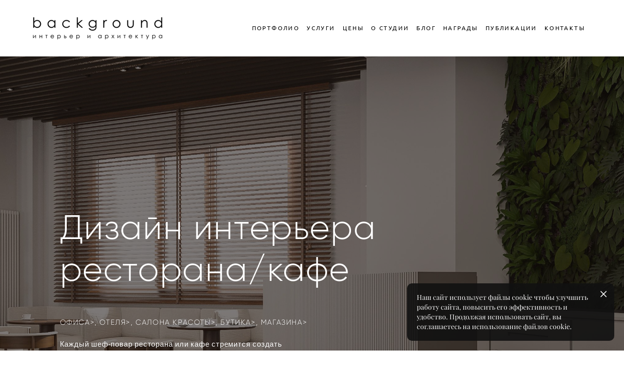

--- FILE ---
content_type: text/html; charset=UTF-8
request_url: https://background-studio.ru/dizain-interera-restorana
body_size: 253846
content:
<!-- Vigbo-cms //cdn-st2.vigbo.com/u20513/23757/ flora -->
<!DOCTYPE html>
<html lang="ru">
<head>
    <script>var _createCookie=function(e,o,t){var i,n="";t&&((i=new Date).setTime(i.getTime()+864e5*t),n="; expires="+i.toGMTString()),document.cookie=e+"="+o+n+"; path=/"};function getCookie(e){e=document.cookie.match(new RegExp("(?:^|; )"+e.replace(/([\.$?*|{}\(\)\[\]\\\/\+^])/g,"\\$1")+"=([^;]*)"));return e?decodeURIComponent(e[1]):void 0}"bot"==getCookie("_gphw_mode")&&_createCookie("_gphw_mode","humen",0);</script>
    <meta charset="utf-8">
<title>Дизайн проект кафе в Москве и Санкт-Петербурге - Заказать дизайн интерьера ресторана</title>
<meta name="keywords" content="" />
<meta name="description" content="Дизайн кафе или ресторана – Заказать в Москве и Санкт-Петербурге ✅ Только современные стили ✅ Индивидуальный подход +7 (931) 257 20 02 " />
<meta property="og:title" content="Дизайн проект кафе в Москве и Санкт-Петербурге - Заказать дизайн интерьера ресторана" />
<meta property="og:description" content="Дизайн кафе или ресторана – Заказать в Москве и Санкт-Петербурге ✅ Только современные стили ✅ Индивидуальный подход +7 (931) 257 20 02" />
<meta property="og:url" content="https://background-studio.ru/dizain-interera-restorana" />
<meta property="og:type" content="website" />
<meta property="og:image" content="https://cdn-st2.vigbo.com/u20513/23757/blog/6430587/6123566/80486434/1000-background-studio-5bd371dccb94e1073c33dedd8a1052e3.jpg" />
<meta property="og:image" content="https://cdn-st2.vigbo.com/u20513/23757/blog/6430587/6123566/80486434/1000-background-studio-f182c4ab01d7438a2bf8cf23a1b22f6c.jpg" />
<meta property="og:image" content="https://cdn-st2.vigbo.com/u20513/23757/logo/u-7f9aff03dd848aa21d9a9dfd979ef368.jpg" />

<meta name="viewport" content="width=device-width, initial-scale=1">


	<link rel="shortcut icon" href="//cdn-st2.vigbo.com/u20513/23757/favicon.ico" type="image/x-icon" />

<!-- Blog RSS -->

<!-- Preset CSS -->
    <script>window.use_preset = false;</script>

<script>
    window.cdn_paths = {};
    window.cdn_paths.modules = '//cdn-s.vigbo.com/cms/kevin2/site/' + 'dev/scripts/site/';
    window.cdn_paths.site_scripts = '//cdn-s.vigbo.com/cms/kevin2/site/' + 'dev/scripts/';
</script>
    <link href="https://fonts.googleapis.com/css?family=Abel|Alegreya:400,400i,700,700i,800,800i,900,900i|Alex+Brush|Amatic+SC:400,700|Andika|Anonymous+Pro:400i,700i|Anton|Arimo:400,400i,700,700i|Arsenal:400,400i,700,700i|Asap:400,400i,500,500i,600,600i,700,700i|Bad+Script|Baumans|Bitter:100,100i,200,200i,300,300i,400i,500,500i,600,600i,700i,800,800i,900,900i|Brygada+1918:400,700,400i,700i|Cactus+Classical+Serif|Carlito:400,700,400i,700i|Chocolate+Classical+Sans|Comfortaa:300,400,500,600,700|Commissioner:100,200,300,400,500,600,700,800,900|Cormorant:300i,400i,500,500i,600,600i,700i|Cormorant+Garamond:300i,400i,500,500i,600,600i,700i|Cormorant+Infant:300i,400i,500,500i,600,600i,700i|Cousine:400,400i,700,700i|Crafty+Girls|Cuprum:400,400i,700,700i|Days+One|Dela+Gothic+One|Delius+Unicase:400,700|Didact+Gothic|Dosis|EB+Garamond:400i,500,500i,600,600i,700i,800,800i|Euphoria+Script|Exo|Exo+2:100,100i,200,200i,300i,400i,500,500i,600,600i,700i,800,800i,900,900i|Federo|Fira+Code:300,500,600|Fira+Sans:100,100i,200,200i,300i,400i,500,500i,600,600i,700i,800,800i,900,900i|Fira+Sans+Condensed:100,100i,200,200i,300i,400i,500,500i,600,600i,700i,800,800i,900,900i|Forum|Gentium+Book+Plus:400,700,400i,700i|Gentium+Plus:400,700,400i,700i|Geologica:100,200,300,400,500,600,700,800,900|Glegoo:400,700|Golos+Text:400,500,600,700,800,900|Gudea:400,400i,700|Handlee|IBM+Plex+Mono:100,100i,200,200i,300i,400i,500,500i,600,600i,700i|IBM+Plex+Sans:100,100i,200,200i,300i,400i,500,500i,600,600i,700i|IBM+Plex+Serif:100,100i,200,200i,300,300i,400,400i,500,500i,600,600i,700,700i|Inter:100,200,300,400,500,600,700,800,900|Inter+Tight:100,200,300,400,500,600,700,800,900,100i,200i,300i,400i,500i,600i,700i,800i,900i|Istok+Web:400,400i,700,700i|JetBrains+Mono:100,100i,200,200i,300,300i,400,400i,500,500i,600,600i,700,700i,800,800i|Jost:100,100i,200,200i,300,300i,400,400i,500,500i,600,600i,700,700i,800,800i,900,900i|Jura:400,300,500,600,700|Kelly+Slab|Kranky|Krona+One|Leckerli+One|Ledger|Liter|Lobster|Lora:400,400i,700,700i,500,500i,600,600i|Lunasima:400,700|Manrope:200,300,400,500,600,700,800|Marck+Script|Marko+One|Marmelad|Merienda+One|Merriweather:300i,400i,700i,900,900i|Moderustic:300,400,500,600,700,800|Montserrat:300i,400i,500,500i,600,600i,700i,800,800i,900,900i|Montserrat+Alternates:100,100i,200,200i,300,300i,400,400i,500,500i,600,600i,700,700i,800,800i,900,900i|Mulish:200,300,400,500,600,700,800,900,200i,300i,400i,500i,600i,700i,800i,900i|Neucha|Noticia+Text:400,400i,700,700i|Noto+Sans:400,400i,700,700i|Noto+Sans+Mono:100,200,300,400,500,600,700,800,900|Noto+Serif:400,400i,700,700i|Noto+Serif+Display:100,200,300,400,500,600,700,800,900,100i,200i,300i,400i,500i,600i,700i,800i,900i|Nova+Flat|Nova+Oval|Nova+Round|Nova+Slim|Nunito:400,200,200i,300,300i,400i,600,600i,700,700i,800,800i,900,900i|Old+Standard+TT:400i|Open+Sans:300i,400i,600,600i,700i,800,800i|Open+Sans+Condensed:300,300i,700|Oranienbaum|Original+Surfer|Oswald:200,500,600|Oxygen:300|Pacifico|Philosopher:400,400i,700,700i|Piazzolla:100,200,300,400,500,600,700,800,900,100i,200i,300i,400i,500i,600i,700i,800i,900i|Play:400,700|Playfair+Display:400,700,400i,500,500i,600,600i,700i,800,800i,900,900i|Playfair+Display+SC|Poiret+One|Press+Start+2P|Prosto+One|PT+Mono|PT+Sans:400i,700i|PT+Sans+Caption:400,700|PT+Sans+Narrow:400,700|PT+Serif:400i,700i|PT+Serif+Caption:400,400i|Quicksand|Raleway:100,100i,300i,400i,500,500i,600,600i,700i,800,800i,900,900i|Roboto:100,100i,300i,400i,500,500i,700i,900,900i|Roboto+Condensed:300i,400i,700i|Roboto+Mono:100,100i,200,200i,300,300i,400,400i,500,500i,600,600i,700,700i|Roboto+Slab:100,200,500,600,800,900|Rochester|Rokkitt:400,100,300,500,600,700,800,900|Rubik:300i,400i,500,500i,600,600i,700i,800,800i,900,900i|Ruslan+Display|Russo+One|Salsa|Satisfy|Scada:400,400i,700,700i|Snippet|Sofia|Source+Code+Pro:200,300,400,500,600,700,900|Source+Sans+Pro:200,300,400,600,700,900|Source+Serif+Pro:200,200i,300,300i,400,400i,600,600i,700,700i,900,900i|Spectral:200,200i,300,300i,400,400i,500,500i,600,600i,700,700i,800,800i|Stint+Ultra+Expanded|STIX+Two+Text:400,700,400i,700i|Syncopate|Tenor+Sans|Tinos:400,400i,700,700i|Trochut|Ubuntu:300i,400i,500,500i,700i|Ubuntu+Condensed|Ubuntu+Mono:400,400i,700,700i|Unbounded:200,300,400,500,600,700,800,900|Underdog|Unkempt:400,700|Voces|Wix+Madefor+Display:400,500,600,700,800|Wix+Madefor+Text:400,500,600,700,800,400i,500i,600i,700i,800i|Yeseva+One|Ysabeau:100,200,300,400,500,600,700,800,900,100i,200i,300i,400i,500i,600i,700i,800i,900i|Ysabeau+Infant:100,200,300,400,500,600,700,800,900,100i,200i,300i,400i,500i,600i,700i,800i,900i|Ysabeau+Office:100,200,300,400,500,600,700,800,900,100i,200i,300i,400i,500i,600i,700i,800i,900i|Ysabeau+SC:100,200,300,400,500,600,700,800,900|Zen+Old+Mincho&display=swap&subset=cyrillic" rel="stylesheet">
    <!-- Preconnect resource -->
    <link rel="preconnect" href="https://background-studio.ru/">
    <link rel="preconnect" href="//cdn-s.vigbo.com/cms/kevin2/site/">
    <link rel="preconnect" href="//cdn-sh.vigbo.com">

    <!-- Preload JS -->
    <link rel="preload" as="script" href="//cdn-s.vigbo.com/cms/kevin2/site/dev/scripts/vendor/jquery-3.3.1.min.js?ver=uzimSt">
    <link rel="preload" as="script" href="//cdn-s.vigbo.com/cms/kevin2/site/prod/js/site.js?ver=uzimSt">

    
    <!-- CORE CSS -->
    
    
    <!-- SITE CSS -->
    <link rel="preload" as="style" onload="this.onload=null;this.rel='stylesheet'" href="//cdn-s.vigbo.com/cms/kevin2/site/prod/css/build_cms_front.css?v=yoi6fA">
    <noscript>
        <link rel="stylesheet" type="text/css" href="//cdn-s.vigbo.com/cms/kevin2/site/prod/css/build_cms_front.css?v=yoi6fA">
    </noscript>

    
    
    <!-- LIFE CHANGED CSS -->
            <link rel="preload" as="style" onload="this.onload=null;this.rel='stylesheet'" href="https://background-studio.ru/css/custom.css?v=46.923">
        <noscript>
            <link rel="stylesheet" type="text/css" href="https://background-studio.ru/css/custom.css?v=46.923">
        </noscript>
    
    
                
            <link rel="preload" as="style" onload="this.onload=null;this.rel='stylesheet'" href="https://background-studio.ru/css/css_user.css?v=46.923">
        <noscript>
            <link rel="stylesheet" type="text/css" href="https://background-studio.ru/css/css_user.css?v=46.923">
        </noscript>
    
    
    <script src = "https://ajax.googleapis.com/ajax/libs/jquery/3.1.0/jquery.min.js"></script>
<!-- Google Tag Manager -->
<script>(function(w,d,s,l,i){w[l]=w[l]||[];w[l].push({'gtm.start':
new Date().getTime(),event:'gtm.js'});var f=d.getElementsByTagName(s)[0],
j=d.createElement(s),dl=l!='dataLayer'?'&l='+l:'';j.async=true;j.src=
'https://www.googletagmanager.com/gtm.js?id='+i+dl;f.parentNode.insertBefore(j,f);
})(window,document,'script','dataLayer','GTM-N49JNQ4');</script>
<!-- End Google Tag Manager -->

<!-- VK Pixel Code -->
<script type="text/javascript">!function(){var t=document.createElement("script");t.type="text/javascript",t.async=!0,t.src="https://vk.com/js/api/openapi.js?154",t.onload=function(){VK.Retargeting.Init("VK-RTRG-243917-9QSLn"),VK.Retargeting.Hit()},document.head.appendChild(t)}();</script><noscript><img src="https://vk.com/rtrg?p=VK-RTRG-243917-9QSLn" style="position:fixed; left:-999px;" alt=""/></noscript>
<!-- End VK Pixel Code -->
<!-- RedConnect -->
<!--<script id="rhlpscrtg" type="text/javascript" charset="utf-8" async="async"
src="https://web.redhelper.ru/service/main.js?c=studioback"></script>
<div style="display: none"><a class="rc-copyright" 
href="http://redconnect.ru">Сервис звонка с сайта RedConnect</a></div>-->
<!--/RedConnect -->
<meta name="yandex-verification" content="9144fc770aa57c31" />

<meta name="p:domain_verify" content="108c445d2d70c139f50bfda83c2ec6a9"/>    <style>
    .adaptive-desktop .custom__content--max-width,
    .adaptive-desktop .md-infoline__wrap {
        max-width: 90%;
    }
</style>
    <script src="//cdn-s.vigbo.com/cms/kevin2/site/dev/scripts/vendor/jquery-3.3.1.min.js?ver=uzimSt"></script>

    <link rel="canonical" href="https://background-studio.ru/dizain-interera-restorana"/></head>


	



    <body data-template="flora" class="f__preset-box f__site f__2 loading locale_ru flora mod--search-disable mod--img-logo mod--header-static mod--menu-action-on-scroll mod--menu-fixed-on-scroll mod--menu-effect-from-top protect-images desktop adaptive-desktop mod--horizontal-menu mod--infoline-disable bot-version js--loading-cascade mod--font-none-preset layout-logo-left--from-logo   " data-preview="">

    <!-- +Share Body Code -->    <!-- Google Tag Manager (noscript) -->
<noscript><iframe src="https://www.googletagmanager.com/ns.html?id=GTM-N49JNQ4"
height="0" width="0" style="display:none;visibility:hidden"></iframe></noscript>
<!-- End Google Tag Manager (noscript) -->    <!-- -Share Body Code -->
    
        <div class="l-wrap js-wrap">

    <header class="l-header l-header-main js-header-main layout-logo-left--from-logo  ">
    <div class="l-header__wrapper custom__header-decorate-line custom__menu-bg-rgba mod--menubg-nochange custom__header-padding-y mod--show-menu-after-logo-load mod--effect-move-from-top">
        <div class="l-header__cont ">

            <div class="l-header__row">

                <div class="l-header__col0 l-header__col l-header__mobile--box"><!-- mobile menu -->
                    <!-- basket icon for mobile -->
                                            <div class="md-menu__icons mod--right md-menu__li-l1">
                            <!-- Если есть поиск или корзина -->
    <div class="l-header__icons--box f__menu">
        &nbsp; <!-- для выравнивания по вертикали (дублирует размер шрифта) -->

        <div class="l-header__icons--wrap">
            <div class="js--iconBasketWrapper" >
                
            </div>

                    </div>

        <!-- Add separator -->
                <!-- -->
    </div>
                        </div>
                                    </div>

                <div class="l-header__col1 l-header__col l-header__logo--box mod--set-logo-max-width">
                    <div id='logoWrap' class='logo__wrap' data-lt="" >
                        
<div class="logo logo-image">
	<a href="https://background-studio.ru/">
		

			
			<img src="[data-uri]"
				 data-src="//cdn-st2.vigbo.com/u20513/23757/logo/u-7f9aff03dd848aa21d9a9dfd979ef368.jpg?v=46.923"
				 alt="архитектурная студия background, интерьер и архитектура"
				 title="архитектурная студия background, интерьер и архитектура"
				 class="copy-protect mod--has-logo2x mod--has-logo1x "
				 						data-src2x="//cdn-st2.vigbo.com/u20513/23757/logo/u-694000b28ceb4dc17424f9e85941bad1@2x.jpg?v=46.923"
						data-width2x="343.5"
				 			/>
			</a>

</div>
                    </div>
                </div>

                <div class="l-header__col2 l-header__col l-header__menu--box">

                    <nav class='md-menu' data-menu-type="origin">
                        			<ul class="menu md-menu__main js--menu__main is--level1 		 mod--menu_center"><li  id="3904646" data-id="3904646" class="md-menu__li-l1 menu-item js--menu__li-l1 "><a class="md-menu__href-l1 is--link-level1 f__menu  big-height5" href="https://background-studio.ru/portfolio"  >ПОРТФОЛИО</a></li><li  id="3740261" data-id="3740261" class="md-menu__li-l1 menu-item js--menu__li-l1 "><a class="md-menu__href-l1 is--link-level1 f__menu  big-height5" href="https://background-studio.ru/uslugi"  >УСЛУГИ</a></li><li  id="3907775" data-id="3907775" class="md-menu__li-l1 menu-item js--menu__li-l1 "><a class="md-menu__href-l1 is--link-level1 f__menu  big-height5" href="https://background-studio.ru/tsenatarify"  >ЦЕНЫ</a></li><li  id="3912566" data-id="3912566" class="md-menu__li-l1 menu-item js--menu__li-l1 "><a class="md-menu__href-l1 is--link-level1 f__menu  big-height5" href="https://background-studio.ru/o-studiii"  >О СТУДИИ</a></li><li  id="1809005" data-id="1809005" class="md-menu__li-l1 menu-item js--menu__li-l1 "><a class="md-menu__href-l1 is--link-level1 f__menu  big-height5" href="https://background-studio.ru/blog"  >БЛОГ</a></li><li  id="1882148" data-id="1882148" class="md-menu__li-l1 menu-item js--menu__li-l1 "><a class="md-menu__href-l1 is--link-level1 f__menu  big-height5" href="https://background-studio.ru/konkursy"  >НАГРАДЫ</a></li><li  id="6520436" data-id="6520436" class="md-menu__li-l1 menu-item js--menu__li-l1 "><a class="md-menu__href-l1 is--link-level1 f__menu  big-height5" href="https://background-studio.ru/publikatsii"  >ПУБЛИКАЦИИ</a></li><li  id="1808996" data-id="1808996" class="md-menu__li-l1 menu-item js--menu__li-l1 "><a class="md-menu__href-l1 is--link-level1 f__menu  big-height5" href="https://background-studio.ru/contacts"  >КОНТАКТЫ</a></li></ul><div class="md-menu-mobile__socials social-icons"><div class="social-icons-wrapper"></div></div>
                        <div class="js--menu-icons md-menu__icons md-menu__li-l1 md-menu__has-separator " >
                            <!-- Если есть поиск или корзина -->
    <div class="l-header__icons--box f__menu">
        &nbsp; <!-- для выравнивания по вертикали (дублирует размер шрифта) -->

        <div class="l-header__icons--wrap">
            <div class="js--iconBasketWrapper" >
                
            </div>

                    </div>

        <!-- Add separator -->
                <!-- -->
    </div>
                        </div>
                    </nav>
                </div>

                <div class="l-header__col3 l-header__col l-header__ham--box" data-count-pages="8">
    <div class="md-menu__hamburger js-mob-menu-open">
        <svg height="20px" xmlns="http://www.w3.org/2000/svg" viewBox="0 0 18 17.5"><line class="hamburger-svg-style" y1="1" x2="18" y2="1"/><line class="hamburger-svg-style" y1="7" x2="18" y2="7"/><line class="hamburger-svg-style" y1="13" x2="18" y2="13"/></svg>
    </div>
</div>

            </div>
        </div>
    </div>
</header>








        <!-- Mobile menu -->
        <!-- mobile menu -->
<div  data-menu-type="mobile" data-custom-scroll data-set-top="stay-in-window" class="custom__header-decorate-line mod--custom-scroll-hidden mod--custom-scroll-resize md-menu--mobile js--menu--mobile mod--set-top--stop-mobile">
    <div class="md-menu--mobile__cont js--menu-mobile__cont">
                <div class="md-menu__icons mod--right md-menu__li-l1 js--menu__li-l1">
            <!-- Если есть поиск или корзина -->
    <div class="l-header__icons--box f__menu">
        &nbsp; <!-- для выравнивания по вертикали (дублирует размер шрифта) -->

        <div class="l-header__icons--wrap">
            <div class="js--iconBasketWrapper" >
                
            </div>

                    </div>

        <!-- Add separator -->
                <!-- -->
    </div>
        </div>
        
        			<ul class="menu md-menu__main js--menu__main is--level1 		 mod--menu_center"><li  id="3904646" data-id="3904646" class="md-menu__li-l1 menu-item js--menu__li-l1 "><a class="md-menu__href-l1 is--link-level1 f__menu  big-height5" href="https://background-studio.ru/portfolio"  >ПОРТФОЛИО</a></li><li  id="3740261" data-id="3740261" class="md-menu__li-l1 menu-item js--menu__li-l1 "><a class="md-menu__href-l1 is--link-level1 f__menu  big-height5" href="https://background-studio.ru/uslugi"  >УСЛУГИ</a></li><li  id="3907775" data-id="3907775" class="md-menu__li-l1 menu-item js--menu__li-l1 "><a class="md-menu__href-l1 is--link-level1 f__menu  big-height5" href="https://background-studio.ru/tsenatarify"  >ЦЕНЫ</a></li><li  id="3912566" data-id="3912566" class="md-menu__li-l1 menu-item js--menu__li-l1 "><a class="md-menu__href-l1 is--link-level1 f__menu  big-height5" href="https://background-studio.ru/o-studiii"  >О СТУДИИ</a></li><li  id="1809005" data-id="1809005" class="md-menu__li-l1 menu-item js--menu__li-l1 "><a class="md-menu__href-l1 is--link-level1 f__menu  big-height5" href="https://background-studio.ru/blog"  >БЛОГ</a></li><li  id="1882148" data-id="1882148" class="md-menu__li-l1 menu-item js--menu__li-l1 "><a class="md-menu__href-l1 is--link-level1 f__menu  big-height5" href="https://background-studio.ru/konkursy"  >НАГРАДЫ</a></li><li  id="6520436" data-id="6520436" class="md-menu__li-l1 menu-item js--menu__li-l1 "><a class="md-menu__href-l1 is--link-level1 f__menu  big-height5" href="https://background-studio.ru/publikatsii"  >ПУБЛИКАЦИИ</a></li><li  id="1808996" data-id="1808996" class="md-menu__li-l1 menu-item js--menu__li-l1 "><a class="md-menu__href-l1 is--link-level1 f__menu  big-height5" href="https://background-studio.ru/contacts"  >КОНТАКТЫ</a></li></ul><div class="md-menu-mobile__socials social-icons"><div class="social-icons-wrapper"></div></div>
        <span class="js-close-mobile-menu close-mobile-menu">
        <!--<svg width="20px" height="20px"  xmlns="http://www.w3.org/2000/svg" viewBox="0 0 14.39 17.5"><line class="close-menu-burger" x1="0.53" y1="2.04" x2="13.86" y2="15.37"/><line class="close-menu-burger" x1="0.53" y1="15.37" x2="13.86" y2="2.04"/></svg>-->
            <svg xmlns="http://www.w3.org/2000/svg" width="18" height="18" viewBox="0 0 18 18"><path class="close-menu-burger" fill="none" fill-rule="evenodd" stroke="#fff" stroke-linecap="round" stroke-linejoin="round" stroke-width="1.5" d="M9 9.5l8-8-8 8-8-8 8 8zm0 0l8 8-8-8-8 8 8-8z"/></svg>
        </span>
    </div>
</div>

        <!-- Blog Slider -->
        
        <!-- CONTENT -->
        <div class="l-content l-content--main  desktop ">
            <section id="blog" class="l-content--box blog composite" data-structure="blog-dispatcher" data-blog-type="" data-blog-preview-layout="">
    <div class="">
        <!-- Desktop/Mobile Blog -->
        
                <style>
        #post-content .element-box > .element { padding-bottom: 10px; }

        .composite-content .composite-content-box {
            max-width: 900px;
            margin: 0 auto;
        }

    </style>

    <script type="text/json" id="blog-options">
        {"sid":"6430587","url":"dizain-interera-restorana","design":null}    </script>

    <script type="text/json" id="post-form-error-messages">
        {"required":"\u041e\u0431\u044f\u0437\u0430\u0442\u0435\u043b\u044c\u043d\u043e \u043a \u0437\u0430\u043f\u043e\u043b\u043d\u0435\u043d\u0438\u044e","mailerror":"\u0412\u0432\u0435\u0434\u0438\u0442\u0435 \u043a\u043e\u0440\u0440\u0435\u043a\u0442\u043d\u044b\u0439 e-mail","msgInvalidFileExtension":"\u041d\u0435\u0434\u043e\u043f\u0443\u0441\u0442\u0438\u043c\u044b\u0439 \u0444\u043e\u0440\u043c\u0430\u0442 \u0444\u0430\u0439\u043b\u0430 \"{name}\", \u0437\u0430\u0433\u0440\u0443\u0437\u0438\u0442\u0435 \u0444\u0430\u0439\u043b \u0432 \u0444\u043e\u0440\u043c\u0430\u0442\u0435 \"{extensions}\"","msgSizeTooLarge":"\u0424\u0430\u0439\u043b \"{name}\" ({size} KB) \u0441\u043b\u0438\u0448\u043a\u043e\u043c \u0431\u043e\u043b\u044c\u0448\u043e\u0439, \u043c\u0430\u043a\u0441\u0438\u043c\u0430\u043b\u044c\u043d\u044b\u0439 \u0440\u0430\u0437\u043c\u0435\u0440 \u0444\u0430\u0439\u043b\u0430 {maxSize} KB.","msgSumSizeTooLarge":"\u041e\u0431\u0449\u0438\u0439 \u0440\u0430\u0437\u043c\u0435\u0440 \u0444\u0430\u0439\u043b\u043e\u0432 \u043d\u0435 \u0434\u043e\u043b\u0436\u0435\u043d \u043f\u0440\u0435\u0432\u044b\u0448\u0430\u0442\u044c 25 \u041cB","msgDuplicateFile":"\u0424\u0430\u0439\u043b \"{name}\" \u0443\u0436\u0435 \u043f\u0440\u0438\u043a\u0440\u0435\u043f\u043b\u0435\u043d. \u0412\u044b \u043d\u0435 \u043c\u043e\u0436\u0435\u0442\u0435 \u043f\u0440\u0438\u043a\u0440\u0435\u043f\u0438\u0442\u044c 2 \u043e\u0434\u0438\u043d\u0430\u043a\u043e\u0432\u044b\u0445 \u0444\u0430\u0439\u043b\u0430."}    </script>

    <script type="text/json" id="blog-protect-images-options">
        {"message":"","protectImage":"y"}    </script>
    <script>window.widgetPostMapScroll = true;</script>

    <div class="composite-content blog-content sidebar-position-none blog-type-post"
         data-backbone-view="blog-post"
         data-protect-image="Array">
        <!-- composite-content-box -->
        <div class=" blog-content-box">
            

<div class="items">
    <article class="post composite-frontend-post" id="post_6123566">
        <div id="post-content" style="max-width: 100%;">
            <div class="post-body">
	<style type="text/css">.adaptive-desktop #section6123566_0 .section__content{min-height:10px;}#section6123566_0 .section__bg{background-color:rgba(255,255,255,0);background-size:cover;}#section6123566_0 .section__bg::after{background-color:rgba(20, 14, 11, 0.55);}#section6123566_0  .section__bg{background-position-x:51.075268817204%;background-position-y:50.267379679144%;}</style><a id="custom-1" class="js--anchor" name="custom-1"></a><div class="md-section js--section js-section-dynamic-bg js-content-parallax" id="section6123566_0">
        
    <div class="section__bg"  data-type="section" data-dynamic="true" data-base-path="//cdn-st2.vigbo.com/u20513/23757/blog/6430587/6123566/section/" data-file-name="9d2dc11d6e3f15e737cd300bf68a6354.jpg" ></div>
			<div class="section__content">
				<div class="container custom__content--max-width"><div class="row"><div class="col col-md-24"><div class="widget"
	 id="widget_90219741"
	 data-id="90219741"
	 data-type="post-indent">

    <div class="wg-post-indent" id="w_90219741">
    <div class="wg-post-indent__inner" style="width: 100%; height: 217px;"></div>
</div></div>
</div></div><div class="row"><div class="col col-md-24"><div class="widget"
	 id="widget_90219744"
	 data-id="90219744"
	 data-type="simple-text">

    
<div class="element simple-text transparentbg" id="w_90219744" style="background-color: transparent; ">
    <div class="text-box text-box-test1  nocolumns" style="max-width: 100%; -moz-column-gap: 10px; -webkit-column-gap: 10px; column-gap: 10px; letter-spacing: 0.1em; line-height: 1.6; font-family: 'Playfair Display Regular'; font-size: 16px !important;  margin: 0 auto; ">
        <h1><span style="font-size:70px;"><span style="font-family: &quot;gilroy light&quot;;"><span style="color: rgb(255, 255, 255);">Дизайн интерьера ресторана/кафе</span></span></span></h1>
        
    </div>
</div></div>
<div class="widget"
	 id="widget_90219750"
	 data-id="90219750"
	 data-type="post-indent">

    <div class="wg-post-indent" id="w_90219750">
    <div class="wg-post-indent__inner" style="width: 100%; height: 10px;"></div>
</div></div>
<div class="widget"
	 id="widget_80486392"
	 data-id="80486392"
	 data-type="simple-text">

    
<div class="element simple-text transparentbg" id="w_80486392" style="background-color: transparent; ">
    <div class="text-box text-box-test1  nocolumns" style="max-width: 100%; -moz-column-gap: 10px; -webkit-column-gap: 10px; column-gap: 10px; letter-spacing: 0.1em; line-height: 1.6; font-family: 'Playfair Display Regular'; font-size: 16px !important;  margin: 0 auto; ">
        <p><span style="font-size:15px;"><span style="font-family: &quot;gilroy light&quot;;"><span style="color: rgb(255, 255, 255);"><a href="https://background-studio.ru/interier-ofisa">ОФИСА&gt;</a>, <a href="https://background-studio.ru/dizain-proekt-otelya">ОТЕЛЯ&gt;</a>, <a href="https://background-studio.ru/dizain-proekt-salona-krasoty">САЛОНА КРАСОТЫ&gt;</a>, БУТИКА&gt;, МАГАЗИНА&gt;</span></span></span></p>
        
    </div>
</div></div>
</div></div><div class="row"><div class="col col-md-12"><div class="widget"
	 id="widget_80486394"
	 data-id="80486394"
	 data-type="simple-text">

    
<div class="element simple-text transparentbg" id="w_80486394" style="background-color: transparent; ">
    <div class="text-box text-box-test1  nocolumns" style="max-width: 100%; -moz-column-gap: 10px; -webkit-column-gap: 10px; column-gap: 10px; letter-spacing: 0.05em; line-height: 1.6; font-family: 'Playfair Display Regular'; font-size: 16px !important;  margin-left: 0; margin-right: auto; ">
        <p class="f__2 f__mt-0 f__mb-0"><span style="font-size:15px;"><span style="font-family:Liberation Sans Regular;"><span style="color:#ffffff;">Каждый шеф-повар ресторана или кафе стремится создать блюда, уникальные по вкусовой и визуальной эстетике. Так из блюд складывается авторское меню. Но этого мало, чтобы создать цельное произведение искусства. Необходимо гармонично объединить такие, казалось бы, разрозненные ощущения, как вкус, запах, звук, цвет, форма, среда &ndash; они должны сложиться в единую концепцию. Интерьер ресторана/кафе &mdash; это важная составляющая общей идеи проекта.</span></span></span></p>
        
    </div>
</div></div>
<div class="widget"
	 id="widget_90219738"
	 data-id="90219738"
	 data-type="post-indent">

    <div class="wg-post-indent" id="w_90219738">
    <div class="wg-post-indent__inner" style="width: 100%; height: 10px;"></div>
</div></div>
<div class="widget"
	 id="widget_80486393"
	 data-id="80486393"
	 data-type="post-button">

    <style>
    #w_80486393 .post-button-content:hover {
        color: #ffffff !important;
    }

    #w_80486393 .post-button-content:hover:after {
        border: 1px solid #cccccc;
        background-color: #cccccc;
    }

    #w_80486393 .post-button-content {
        color: #000000 !important;

                    font-family: Ubuntu;
            font-size: 14px;
            letter-spacing: 0.2em;
        
        padding-top: 7px;
        padding-bottom: 7px;

            }

    #w_80486393 .post-button-content:after {
        border: 1px solid #ffffff;
        background-color: #ffffff;
    }

    #w_80486393 .post-button__helper {
                    padding-left: 0.2em;
            margin-left: -0.2em;
            margin-right: -0.2em;
        
                    display: flex;
            }

        #w_80486393 .post-button__helper:before,
    #w_80486393 .post-button__helper:after {
        width: 30px;
    }
    
    #w_80486393 {
        text-align: left;
    }
</style>



<div class="element post-button  action-go-to-link " id="w_80486393">
    <a href="/tsenatarifyobschestvennyj-interer" data-type="goToLink" data-page="3910625"          class="js--link-to-page post-button-content f__btn js--post-button__link f__btn hided view-1        style-regular"
            >
                    <span class="post-button__helper js--post-button__helper f__btn-lh">ЦЕНЫ_ТАРИФЫ&gt;</span>
            </a>
</div>

</div>
</div><div class="col col-md-12"><div class="widget"
	 id="widget_80486389"
	 data-id="80486389"
	 data-type="post-indent">

    <div class="wg-post-indent" id="w_80486389">
    <div class="wg-post-indent__inner" style="width: 100%; height: 145px;"></div>
</div></div>
</div></div><div class="row"><div class="col col-md-24"><div class="widget"
	 id="widget_80486390"
	 data-id="80486390"
	 data-type="post-indent">

    <div class="wg-post-indent" id="w_80486390">
    <div class="wg-post-indent__inner" style="width: 100%; height: 10px;"></div>
</div></div>
</div></div></div></div></div><style type="text/css">.adaptive-desktop #section6123566_1 .section__content{min-height:10px;}</style><a id="section5e17486ac8dfc-1-2-9-8" class="js--anchor" name="section5e17486ac8dfc-1-2-9-8"></a><div class="md-section js--section mod--none-top-padding js-content-parallax" id="section6123566_1">
        
    <div class="section__bg"  ></div>
			<div class="section__content">
				<div class="container custom__content--max-width"><div class="row"><div class="col col-md-24"><div class="widget"
	 id="widget_90219740"
	 data-id="90219740"
	 data-type="post-indent">

    <div class="wg-post-indent" id="w_90219740">
    <div class="wg-post-indent__inner" style="width: 100%; height: 40px;"></div>
</div></div>
<div class="widget"
	 id="widget_90219739"
	 data-id="90219739"
	 data-type="simple-text">

    
<div class="element simple-text transparentbg" id="w_90219739" style="background-color: transparent; ">
    <div class="text-box text-box-test1  twocolumns" style="max-width: 100%; -moz-column-gap: 30px; -webkit-column-gap: 30px; column-gap: 30px; letter-spacing: 0.05em; line-height: 1.6; font-family: 'Playfair Display Regular'; font-size: 16px !important;  margin-left: 0; margin-right: auto; ">
        <p class="f__2 f__mt-0 f__mb-0" style="text-align: justify;"><span style="font-size:14px;"><span style="font-family:Liberation Sans Regular;">Именно дизайн пространства может либо усилить ощущения, либо полностью разрушить всю концепцию. Архитектурная студия BACKGROUND разрабатывает проекты индивидуально, основываясь на пожеланиях клиента и особенностях тематики ресторана или кафе.</span></span></p>
        
    </div>
</div></div>
</div></div></div></div></div><style type="text/css">.adaptive-desktop #section6123566_2 .section__content{min-height:10px;}</style><a id="section5e17486ac8dfc-1-5-3-3" class="js--anchor" name="section5e17486ac8dfc-1-5-3-3"></a><div class="md-section js--section mod--none-top-padding" id="section6123566_2">
        
    <div class="section__bg"  ></div>
			<div class="section__content">
				<div class="container custom__content--max-width"><div class="row"><div class="col col-md-24"><div class="widget"
	 id="widget_80486435"
	 data-id="80486435"
	 data-type="post-indent">

    <div class="wg-post-indent" id="w_80486435">
    <div class="wg-post-indent__inner" style="width: 100%; height: 40px;"></div>
</div></div>
<div class="widget"
	 id="widget_80486436"
	 data-id="80486436"
	 data-type="simple-text">

    
<div class="element simple-text transparentbg" id="w_80486436" style="background-color: transparent; ">
    <div class="text-box text-box-test1  nocolumns" style="max-width: 100%; -moz-column-gap: 10px; -webkit-column-gap: 10px; column-gap: 10px; letter-spacing: 0.1em; line-height: 1.6; font-family: 'Playfair Display Regular'; font-size: 16px !important;  margin: 0 auto; ">
        <h2 style="text-align: center;"><span style="font-size:27px;"><span style="font-family:Gilroy Light;">Наше портфолио</span></span></h2>
        
    </div>
</div></div>
</div></div><div class="row"><div class="col col-md-24"><div class="widget"
	 id="widget_80486438"
	 data-id="80486438"
	 data-type="post-indent">

    <div class="wg-post-indent" id="w_80486438">
    <div class="wg-post-indent__inner" style="width: 100%; height: 10px;"></div>
</div></div>
</div></div><div class="row"><div class="col col-md-24"><div class="widget"
	 id="widget_80486434"
	 data-id="80486434"
	 data-type="post-gallery">

    
<script type="text/json" class="widget-options">
{"photos":[[{"id":"84260235","width":"1000","height":"1126","file":"background-studio-5bd371dccb94e1073c33dedd8a1052e3.jpg"}],[{"id":"84260350","width":"900","height":"900","file":"background-studio-f182c4ab01d7438a2bf8cf23a1b22f6c.jpg"}],[{"id":"84260142","width":"3000","height":"1500","file":"background-studio-7e0ab37bbc6f9ed34f66861caf0bd1a0.jpg"}]],"photoGap":30,"storage":"\/\/cdn-st2.vigbo.com\/u20513\/23757\/blog\/6430587\/6123566\/80486434\/","fullscreen":"n"}</script>
<style>
    .adaptive-desktop #widget_80486434 {
        width: 100%;
    }
    
    
        #w_80486434 .preview__item {
            padding: 15px;
            overflow: hidden;
        }

        #w_80486434 .preview {
            margin: -15px;
        }
    
    #w_80486434 .preview__title {
        color: #000000;
            font-family: "Ubuntu";
        font-size:  11px;
        letter-spacing: 0.1em;
        line-height: 1.5;
                }

</style>

        <style>
        /* For mobile indent*/
        .adaptive-mobile #widget_80486434 .preview {
                            margin: -10px;
                    }
        .adaptive-mobile #widget_80486434 .preview__item {
                            padding: 10px;
                    }
    </style>

    <div class="wg-post-gallery mod--gallery-easy" data-align="center">
        <!-- Wg preview, front. KEY: test-gallery-layout-table -->
        <div class="mod--table" data-structure="galcategory" id="w_80486434">
            <div class="js-grid-layout-controller gallery-layout-table " data-layout="table">
                                <div>
                    <div class="preview static-grid pointer clearfix   "
                         data-grid-image-rate="1"
                         data-grid-image-maxwidth="2"
                         data-grid-item-margin="30"
                         data-col="3"
                         data-grid-image-position="outer"
                    >
                                                
                        
                        <a class="js--link-to-page" data-page="6461219" href="/ofis-na-industrialnom-prospekte-360m2" target="_self" >                        <div class="preview__item js--grid__item  js-open-this-photo--fullscreen ">
                                <div style="background-color: rgba(230,230,230,.7); ">
                                                                        <div class="js--pin-show preview__img image gallery-image-in"
                                         data-base-path="//cdn-st2.vigbo.com/u20513/23757/blog/6430587/6123566/80486434/"
                                         data-file-name="background-studio-5bd371dccb94e1073c33dedd8a1052e3.jpg"
                                         data-dynamic="true"
                                         data-width="1000"
                                         data-height="1126">
                                    </div>
                                </div>
                                                                    <div class="preview__description description">
                                        <div class="f__photo f__2 preview__title js-photo-title">
                                                                                            ОФИС НА ИНДУСТРИАЛЬНОМ ПРОСПЕКТЕ 360М2                                                                                                                                                                            </div>
                                    </div>
                                                        </div>
                        </a>
                        
                        
                                                <div class="preview__item js--grid__item  js-open-this-photo--fullscreen ">
                                <div style="background-color: rgba(152,131,109,.7); ">
                                                                        <div class="js--pin-show preview__img image gallery-image-in"
                                         data-base-path="//cdn-st2.vigbo.com/u20513/23757/blog/6430587/6123566/80486434/"
                                         data-file-name="background-studio-f182c4ab01d7438a2bf8cf23a1b22f6c.jpg"
                                         data-dynamic="true"
                                         data-width="900"
                                         data-height="900">
                                    </div>
                                </div>
                                                                    <div class="preview__description description">
                                        <div class="f__photo f__2 preview__title js-photo-title">
                                                                                            ВЕРАНДА                                                                                                                                                                            </div>
                                    </div>
                                                        </div>
                        
                        
                        
                        <a class="js--link-to-page" data-page="6266770" href="/ofis-kompanii-350m2" target="_self" >                        <div class="preview__item js--grid__item  js-open-this-photo--fullscreen ">
                                <div style="background-color: rgba(230,230,230,.7); ">
                                                                        <div class="js--pin-show preview__img image gallery-image-in"
                                         data-base-path="//cdn-st2.vigbo.com/u20513/23757/blog/6430587/6123566/80486434/"
                                         data-file-name="background-studio-7e0ab37bbc6f9ed34f66861caf0bd1a0.jpg"
                                         data-dynamic="true"
                                         data-width="2000"
                                         data-height="1000">
                                    </div>
                                </div>
                                                                    <div class="preview__description description">
                                        <div class="f__photo f__2 preview__title js-photo-title">
                                                                                            ОФИС НА ИНДУСТРИАЛЬНОМ ПРОСПЕКТЕ 350М2                                                                                                                                                                            </div>
                                    </div>
                                                        </div>
                        </a>
                                            </div>
                </div>
                            </div>
        </div>
    </div>


</div>
<div class="widget"
	 id="widget_80486439"
	 data-id="80486439"
	 data-type="post-button">

    <style>
    #w_80486439 .post-button-content:hover {
        color: #ffffff !important;
    }

    #w_80486439 .post-button-content:hover:after {
        border: 1px solid rgba(204, 204, 204, 0);
        background-color: rgba(204, 204, 204, 0.65);
    }

    #w_80486439 .post-button-content {
        color: #000000 !important;

                    font-family: Arial;
            font-size: 11px;
            letter-spacing: 0.2em;
        
        padding-top: 11px;
        padding-bottom: 11px;

            }

    #w_80486439 .post-button-content:after {
        border: 2px solid #000000;
        background-color: #ffffff;
    }

    #w_80486439 .post-button__helper {
                    padding-left: 0.2em;
            margin-left: -0.2em;
            margin-right: -0.2em;
        
                    display: flex;
            }

        #w_80486439 .post-button__helper:before,
    #w_80486439 .post-button__helper:after {
        width: 30px;
    }
    
    #w_80486439 {
        text-align: center;
    }
</style>



<div class="element post-button  action-go-to-link " id="w_80486439">
    <a href="/obschestvennyj-intere" data-type="goToLink" data-page="3731120"          class="js--link-to-page post-button-content f__btn js--post-button__link f__btn hided view-1        style-regular"
            >
                    <span class="post-button__helper js--post-button__helper f__btn-lh">ПОСМОТРЕТЬ ВСЕ ПРОЕКТЫ&gt;</span>
            </a>
</div>

</div>
</div></div><div class="row"><div class="col col-md-24"><div class="widget"
	 id="widget_80486440"
	 data-id="80486440"
	 data-type="post-indent">

    <div class="wg-post-indent" id="w_80486440">
    <div class="wg-post-indent__inner" style="width: 100%; height: 10px;"></div>
</div></div>
</div></div></div></div></div><style type="text/css">.adaptive-desktop #section6123566_3 .section__content{min-height:10px;}#section6123566_3 .section__bg{background-color:#e3e3e3;}</style><a id="section5e515d87b78c6-6-7-12-15-9" class="js--anchor" name="section5e515d87b78c6-6-7-12-15-9"></a><div class="md-section js--section js-content-parallax" id="section6123566_3">
        
    <div class="section__bg"  ></div>
			<div class="section__content">
				<div class="container custom__content--max-width"><div class="row"><div class="col col-md-12"><div class="widget"
	 id="widget_90219760"
	 data-id="90219760"
	 data-type="post-indent">

    <div class="wg-post-indent" id="w_90219760">
    <div class="wg-post-indent__inner" style="width: 100%; height: 30px;"></div>
</div></div>
</div><div class="col col-md-12"><div class="widget"
	 id="widget_90219759"
	 data-id="90219759"
	 data-type="post-indent">

    <div class="wg-post-indent" id="w_90219759">
    <div class="wg-post-indent__inner" style="width: 100%; height: 30px;"></div>
</div></div>
</div></div><div class="row"><div class="col col-md-24"><div class="widget"
	 id="widget_90219756"
	 data-id="90219756"
	 data-type="post-indent">

    <div class="wg-post-indent" id="w_90219756">
    <div class="wg-post-indent__inner" style="width: 100%; height: 10px;"></div>
</div></div>
</div></div><div class="row"><div class="col col-md-1"><div class="widget"
	 id="widget_90219757"
	 data-id="90219757"
	 data-type="post-indent">

    <div class="wg-post-indent" id="w_90219757">
    <div class="wg-post-indent__inner" style="width: 100%; height: 30px;"></div>
</div></div>
</div><div class="col col-md-11"><div class="widget"
	 id="widget_90219752"
	 data-id="90219752"
	 data-type="simple-image">

    <script type="text/json" class='widget-options'>
{"photoData":{"id":"93829516","name":"background-studio-cb8f127e40ad79239224e5db4dd3d3ec.jpg","crop":[],"size":{"height":"334","width":"500"},"width":"500","height":"334","bg":"rgba(120,120,120,.7)"},"storage":"\/\/cdn-st2.vigbo.com\/u20513\/23757\/blog\/6430587\/6123566\/90219752\/"}</script>



<div class="element simple-image origin imageNoStretch  mod--gallery-easy    " id="w_90219752">
    <div class="image-box ae--hover-effect__parent js--hover-effect__parent" style="max-width: 100%; margin-left: 0; margin-right: auto; text-align: left; ">

        <div class="image-block ae--hover-effect__child-first">
            <div class="gallery-squery-bg mod--left" style="background-color: rgba(120,120,120,.7); max-width: 500px"></div>
            <img style="width: 500px" class="js--pin-show image-pic gallery-image-in"  src='[data-uri]' data-base-path="//cdn-st2.vigbo.com/u20513/23757/blog/6430587/6123566/90219752/" data-file-name="background-studio-cb8f127e40ad79239224e5db4dd3d3ec.jpg" data-dynamic="true" alt="" width="500" height="334" data-width="500" data-height="334" />
            <div class="ae--hover-effect__child-first__inner js--pin-show"  ></div>
        </div>
        
    </div>
</div>
</div>
</div><div class="col col-md-1"><div class="widget"
	 id="widget_90219754"
	 data-id="90219754"
	 data-type="post-indent">

    <div class="wg-post-indent" id="w_90219754">
    <div class="wg-post-indent__inner" style="width: 100%; height: 30px;"></div>
</div></div>
</div><div class="col col-md-10"><div class="widget"
	 id="widget_90219751"
	 data-id="90219751"
	 data-type="simple-text">

    
<div class="element simple-text transparentbg" id="w_90219751" style="background-color: transparent; ">
    <div class="text-box text-box-test1  nocolumns" style="max-width: 100%; -moz-column-gap: 10px; -webkit-column-gap: 10px; column-gap: 10px; letter-spacing: 0.1em; line-height: 1.6; font-family: 'Playfair Display Regular'; font-size: 16px !important;  margin: 0 auto; ">
        <h2 style="text-align: left;"><span style="font-size:49px;"><span style="font-family:Gilroy Light;">НАША ФИЛОСОФИЯ</span></span></h2>
        
    </div>
</div></div>
<div class="widget"
	 id="widget_90219761"
	 data-id="90219761"
	 data-type="post-indent">

    <div class="wg-post-indent" id="w_90219761">
    <div class="wg-post-indent__inner" style="width: 100%; height: 30px;"></div>
</div></div>
<div class="widget"
	 id="widget_90219755"
	 data-id="90219755"
	 data-type="simple-text">

    
<div class="element simple-text transparentbg" id="w_90219755" style="background-color: transparent; ">
    <div class="text-box text-box-test1  nocolumns" style="max-width: 100%; -moz-column-gap: 10px; -webkit-column-gap: 10px; column-gap: 10px; letter-spacing: 0.2em; line-height: 1.5; font-family: 'Playfair Display Regular'; font-size: 16px !important;  margin: 0 auto; ">
        <p><span style="font-size:15px;"><span style="font-family:Ubuntu Regular;">КАЖДОЕ ПРОСТРАНСТВО ЦЕЛОСТНО И НАДЕЛЕНО УНИКАЛЬНОЙ ЭСТЕТИКОЙ</span></span></p>
        
    </div>
</div></div>
<div class="widget"
	 id="widget_90219753"
	 data-id="90219753"
	 data-type="simple-text">

    
<div class="element simple-text transparentbg" id="w_90219753" style="background-color: transparent; ">
    <div class="text-box text-box-test1  nocolumns" style="max-width: 100%; -moz-column-gap: 10px; -webkit-column-gap: 10px; column-gap: 10px; letter-spacing: 0.05em; line-height: 1.5; font-family: 'Playfair Display Regular'; font-size: 16px !important;  margin: 0 auto; ">
        <p><span style="font-size:15px;"><span style="font-family:Liberation Sans Regular;">А завершенный проект &ndash; это живая структура, которая взаимодействует с личностью заказчика и является естественным фоном/background для жизни. При формировании дизайн-проекта мы не ориентируемся на стиль или модные тенденции. Учитывая исходные данные объекта, создаем функциональную среду, насыщенную элементами живой природы (свет, воздух, природные текстуры), и отвечающую потребностям заказчика.</span></span></p>
        
    </div>
</div></div>
</div><div class="col col-md-1"><div class="widget"
	 id="widget_90219758"
	 data-id="90219758"
	 data-type="post-indent">

    <div class="wg-post-indent" id="w_90219758">
    <div class="wg-post-indent__inner" style="width: 100%; height: 30px;"></div>
</div></div>
</div></div></div></div></div><style type="text/css">.adaptive-desktop #section6123566_4 .section__content{min-height:10px;}#section6123566_4 .section__bg{background-color:#e3e3e3;}</style><a id="custom-15-10" class="js--anchor" name="custom-15-10"></a><div class="md-section js--section js-content-parallax" id="section6123566_4">
        
    <div class="section__bg"  ></div>
			<div class="section__content">
				<div class="container custom__content--max-width"><div class="row"><div class="col col-md-24"><div class="widget"
	 id="widget_90219772"
	 data-id="90219772"
	 data-type="post-indent">

    <div class="wg-post-indent" id="w_90219772">
    <div class="wg-post-indent__inner" style="width: 100%; height: 30px;"></div>
</div></div>
</div></div><div class="row"><div class="col col-md-1"><div class="widget"
	 id="widget_90219770"
	 data-id="90219770"
	 data-type="post-indent">

    <div class="wg-post-indent" id="w_90219770">
    <div class="wg-post-indent__inner" style="width: 100%; height: 30px;"></div>
</div></div>
</div><div class="col col-md-10"><div class="widget"
	 id="widget_90219763"
	 data-id="90219763"
	 data-type="simple-text">

    
<div class="element simple-text transparentbg" id="w_90219763" style="background-color: transparent; ">
    <div class="text-box text-box-test1  nocolumns" style="max-width: 100%; -moz-column-gap: 10px; -webkit-column-gap: 10px; column-gap: 10px; letter-spacing: 0.1em; line-height: 1.2; font-family: 'Playfair Display'; font-size: 36px !important;  margin: 0 auto; ">
        <h2><span style="font-family:Gilroy Light;"><span style="font-size:24px;">ЗАКАЗАТЬ ДИЗАЙН-ПРОЕКТ</span></span></h2>
        
    </div>
</div></div>
<div class="widget"
	 id="widget_90219767"
	 data-id="90219767"
	 data-type="post-indent">

    <div class="wg-post-indent" id="w_90219767">
    <div class="wg-post-indent__inner" style="width: 100%; height: 10px;"></div>
</div></div>
<div class="widget"
	 id="widget_90219764"
	 data-id="90219764"
	 data-type="simple-text">

    
<div class="element simple-text transparentbg" id="w_90219764" style="background-color: transparent; ">
    <div class="text-box text-box-test1  nocolumns" style="max-width: 100%; -moz-column-gap: 10px; -webkit-column-gap: 10px; column-gap: 10px; letter-spacing: 0.05em; line-height: 1.8; font-family: 'Playfair Display Regular'; font-size: 14px !important;  margin: 0 auto; ">
        <p><span style="font-size:15px;"><span style="font-family:Liberation Sans Regular;">Заказать дизайн-проект можно на нашем сайте. Оформите заявку и укажите ваши контактные данные.</span></span></p>
        
    </div>
</div></div>
<div class="widget"
	 id="widget_90219769"
	 data-id="90219769"
	 data-type="simple-text">

    
<div class="element simple-text transparentbg" id="w_90219769" style="background-color: transparent; ">
    <div class="text-box text-box-test1  nocolumns" style="max-width: 100%; -moz-column-gap: 10px; -webkit-column-gap: 10px; column-gap: 10px; letter-spacing: 0.05em; line-height: 1.8; font-family: 'Playfair Display Regular'; font-size: 16px !important;  margin: 0 auto; ">
        <ul>
	<li><span style="font-size:15px;"><span style="font-family:Liberation Sans Regular;">Проконсультируем на этапе приобретения недвижимости.</span></span></li>
	<li><span style="font-size:15px;"><span style="font-family:Liberation Sans Regular;">Поможем сформировать концепцию и визуализацию.</span></span></li>
	<li><span style="font-size:15px;"><span style="font-family:Liberation Sans Regular;">Подготовим рабочую документацию.</span></span></li>
	<li><span style="font-size:15px;"><span style="font-family:Liberation Sans Regular;">Подготовим технические задания для разработки инженерных систем.</span></span></li>
	<li><span style="font-size:15px;"><span style="font-family:Liberation Sans Regular;">Выполним эскизов авторской мебели для фирм-изготовителей.</span></span></li>
	<li><span style="font-size:15px;"><span style="font-family:Liberation Sans Regular;">Подберем материалы, оборудования, предметы интерьера. </span></span></li>
</ul>
        
    </div>
</div></div>
<div class="widget"
	 id="widget_90219768"
	 data-id="90219768"
	 data-type="post-indent">

    <div class="wg-post-indent" id="w_90219768">
    <div class="wg-post-indent__inner" style="width: 100%; height: 40px;"></div>
</div></div>
</div><div class="col col-md-2"><div class="widget"
	 id="widget_90219766"
	 data-id="90219766"
	 data-type="post-indent">

    <div class="wg-post-indent" id="w_90219766">
    <div class="wg-post-indent__inner" style="width: 100%; height: 10px;"></div>
</div></div>
</div><div class="col col-md-8"><div class="widget"
	 id="widget_90219765"
	 data-id="90219765"
	 data-type="post-form">

    <div class="element post-form" id="w_90219765">


    <div class="post-form-content de--common__link-color hided">
        <form action="" data-form="90219765" data-form-code="true" method="POST" enctype="multipart/form-data" data-columns="1" data-popup="" data-redirect="">

            <div class="form-settings" data-border-type="square" data-distance-between-fields="26" data-distance-to-button="35" data-bg-color="rgba(255, 255, 255, 1)" data-border-color="rgba(117, 116, 116, 0.47)" data-border-width="1" data-placeholder-color="#000000" data-color-without-field="#000000" data-field-color="rgba(0, 0, 0, 1)" data-title-color="#000000" data-font-family="Istok Web" data-font-size-field="13px" data-font-size-title="" data-font-size-without-field="" data-font-weight="regular" data-letter-spacing="0.15em" data-btn-border-type="square" data-btn-align="center" data-btn-bg="#856742" data-btn-bg-hover="#cccccc" data-btn-bd-color="#856742" data-btn-bd-color-hover="#cccccc" data-btn-bd-width="0" data-btn-bd-width-hover="0" data-btn-text-color="rgba(255, 255, 255, 1)" data-btn-text-color-hover="#000000" data-btn-font-family="Istok Web" data-btn-font-size="13px" data-btn-font-weight="regular" data-btn-letter-spacing="1px" data-btn-fullwidth="0" data-button-paddings="60" data-placeholder-type="hide" data-popup-max-width="600" data-btn-paddings-vertical="15"></div>

            
                                    <div class="form__fields-row">

                <div class="form__fields-column">

                <div style="position: absolute; left: -6000px;" aria-hidden="true">
                    <textarea name="comment" tabindex="-1"></textarea>
                </div>

                
                    
                    <div class="form__field-box">

                                                    <div class="form__placeholder-box form__field">
                                <input name="data[6488891]" class="form__field_field f__form f__3" data-go-placeholder type="text" data-required="1">
                                <label class="form__placeholder go-placeholder f__form f__3 f__mt-0 f__mb-0">
                                    Имя *                                </label>
                            </div>
                                            </div>

                                
                    
                    <div class="form__field-box mod--select-box">

                                                    <!--<select class="form__select f__form f__3" name="data[6488897]" data-required="" placeholder="Удобный способ связи">
                                <option value="">Удобный способ связи</option>
                                                                <option value="0">Звонок</option>
                                                                <option value="1">Telegram</option>
                                                                <option value="2">Whatsapp</option>
                                                            </select>-->
                            <!-- Select -->

                            <div class="md-select-custom js--select-custom">

                                <div class="md-select-custom__select selectize-control options form__select f__form f__3" placeholder="Удобный способ связи">
                                    <div class="md-select-custom__input selectize-input items form__field_bg form__field_bdc form__field_c" data-border-type="" data-border-width="">
                                        <div class="md-select-custom__item item" data-value="0">
                                            <span class="md-select-custom__item-inner item-inner js--select-custom__item-inner"></span>
                                        </div>
                                    </div>
                                </div>

                                <select class="form__select f__form f__3" name="data[6488897]" data-required="" placeholder="Удобный способ связи">
                                    <option value="">Удобный способ связи</option>
                                                                        <option value="0">Звонок</option>
                                                                        <option value="1">Telegram</option>
                                                                        <option value="2">Whatsapp</option>
                                                                    </select>

                            </div>
                            <!-- // Select -->
                                            </div>

                                
                    
                    <div class="form__field-box">

                                                    <div class="form__placeholder-box form__field">
                                <input name="data[6488893]" class="form__field_field f__form f__3" data-go-placeholder type="text" data-required="1">
                                <label class="form__placeholder go-placeholder f__form f__3 f__mt-0 f__mb-0">
                                    Телефон *                                </label>
                            </div>
                                            </div>

                                
                    
                    <div class="form__field-box">

                                                    <div class="form__placeholder-box form__field">
                                <input name="data[6488892]" class="form__field_field f__form f__3" data-go-placeholder type="email" data-required="1">
                                <label class="form__placeholder go-placeholder f__form f__3 f__mt-0 f__mb-0">
                                    E-mail *                                </label>
                            </div>
                                            </div>

                                
                    
                    <div class="form__field-box">

                                                    <div class="form__placeholder-box form__field">
                                <input name="data[6488894]" class="form__field_field f__form f__3" data-go-placeholder type="text" data-required="">
                                <label class="form__placeholder go-placeholder f__form f__3 f__mt-0 f__mb-0">
                                    Площадь объекта                                </label>
                            </div>
                                            </div>

                                
                    
                    <div class="form__field-box form__field-box_textarea">

                                                    <div class="form__field form__textarea mod--custom-scroll-clickinit" data-custom-scroll>
                                <textarea class="form__textarea_tarea f__form f__3" data-go-placeholder name="data[6488895]" data-required=""></textarea>
                                <div class="form__placeholder-box form__field">
                                    <label class="form__placeholder go-placeholder f__form f__3 f__mt-0 f__mb-0">Сообщение</label>
                                </div>
                            </div>
                                            </div>

                                
                                    
                </div>


                
            </div>
            

                        <div class="form__fields-row row-no-column">

                                                                                                                                                                                                                                
                <div class="form__field-box chat-action_upload file-uploader f__form f__3">
                    <input id="files_6488896" name="files[]" type="file" data-name="Если есть план Вашей квартиры - загрузить (JPG,PDF)" multiple="true" class="file-loading chat-action_upload-inp">
                </div>

                                
            </div>
            

            <div class="form__fields-row row-no-column">
                <div class="form__btn-box">
                    <button class="form__btn f__btn-lh progress-button" data-style="top-line" data-horizontal type="button" name="data[btn-submit]" value="">
                        <span class="progress-content form__btn_cont f__btn-lh f__h4-padding f__h4-margin f__h4">ОТПРАВИТЬ</span>
                    </button>
                </div>
            </div>
            
        </form>

        <div class="success-message f__form f__3 js--success-message" style="display: none; color: #000000; font-family: Istok Web; font-size: 13px">Рады знакомству! Мы свяжемся с Вами уже сегодня</div>
        <!-- Код отслеживания -->
                <script>
            function submitForm90219765 () {
                ym(48087368, 'reachGoal', 'LEADFORM_ZHILOY_PROJECT');            }
        </script>
        
    </div>

</div>
</div>
</div><div class="col col-md-3"><div class="widget"
	 id="widget_90219771"
	 data-id="90219771"
	 data-type="post-indent">

    <div class="wg-post-indent" id="w_90219771">
    <div class="wg-post-indent__inner" style="width: 100%; height: 30px;"></div>
</div></div>
</div></div></div></div></div><style type="text/css">.adaptive-desktop #section6123566_5 .section__content{min-height:10px;}</style><a id="section5e516d67be4ba-7-3-2-1" class="js--anchor" name="section5e516d67be4ba-7-3-2-1"></a><div class="md-section js--section js-content-parallax" id="section6123566_5">
        
    <div class="section__bg"  ></div>
			<div class="section__content">
				<div class="container custom__content--max-width"><div class="row"><div class="col col-md-24"><div class="widget"
	 id="widget_80486419"
	 data-id="80486419"
	 data-type="post-indent">

    <div class="wg-post-indent" id="w_80486419">
    <div class="wg-post-indent__inner" style="width: 100%; height: 40px;"></div>
</div></div>
<div class="widget"
	 id="widget_80486430"
	 data-id="80486430"
	 data-type="simple-text">

    
<div class="element simple-text transparentbg" id="w_80486430" style="background-color: transparent; ">
    <div class="text-box text-box-test1  nocolumns" style="max-width: 100%; -moz-column-gap: 40px; -webkit-column-gap: 40px; column-gap: 40px; letter-spacing: 0.15em; line-height: 1.2; font-family: 'Playfair Display Regular'; font-size: 16px !important;  margin: 0 auto; ">
        <p class="f__2 f__mt-0 f__mb-0"><span style="color:#a9a9a9;"><span style="font-size:14px;"><span style="font-family:Ubuntu Regular;">ЭТАПЫ РАЗРАБОТКИ ДИЗАЙН-ПРОЕКТА ИНТЕРЬЕРА ОФИСА</span></span></span></p>
        
    </div>
</div></div>
</div></div><div class="row"><div class="col col-md-24"><div class="widget"
	 id="widget_80486429"
	 data-id="80486429"
	 data-type="simple-text">

    
<div class="element simple-text transparentbg" id="w_80486429" style="background-color: transparent; ">
    <div class="text-box text-box-test1  nocolumns" style="max-width: 100%; -moz-column-gap: 40px; -webkit-column-gap: 40px; column-gap: 40px; letter-spacing: 0.1em; line-height: 1.6; font-family: 'Playfair Display Regular'; font-size: 16px !important;  margin: 0 auto; ">
        <h2 class="f__2 f__mt-0 f__mb-0"><span style="font-family:Gilroy Light;"><span style="font-size:27px;">Как мы работа</span></span><span style="font-family:Gilroy Light;"><span style="font-size:27px;">ем</span></span></h2>
        
    </div>
</div></div>
</div></div><div class="row"><div class="col col-md-18"><div class="widget"
	 id="widget_80486421"
	 data-id="80486421"
	 data-type="simple-text">

    
<div class="element simple-text transparentbg" id="w_80486421" style="background-color: transparent; ">
    <div class="text-box text-box-test1  nocolumns" style="max-width: 100%; -moz-column-gap: 40px; -webkit-column-gap: 40px; column-gap: 40px; letter-spacing: 0.05em; line-height: 1.5; font-family: 'Playfair Display Regular'; font-size: 16px !important;  margin: 0 auto; ">
        <p><span style="font-size:14px;"><span style="font-family:Liberation Sans Regular;">Дизайн-проекты ресторанов/кафе в нашей студии создаются и реализуются в несколько этапов. Четкая система работы над проектом позволяет нам в достаточно сжатые сроки создавать качественные современные интерьеры.</span></span></p>

<p>&nbsp;</p>

<p><span style="font-size:14px;"><span style="font-family:Liberation Sans Regular;">Неотъемлемой и важной частью этого процесса являются люди и компании, которые поставляют материалы и оборудование, а также производят строительно-монтажные работы на объекте. Именно поэтому мы работаем только с проверенными подрядчиками. </span></span></p>
        
    </div>
</div></div>
</div><div class="col col-md-6"><div class="widget"
	 id="widget_80486431"
	 data-id="80486431"
	 data-type="post-indent">

    <div class="wg-post-indent" id="w_80486431">
    <div class="wg-post-indent__inner" style="width: 100%; height: 30px;"></div>
</div></div>
</div></div><div class="row"><div class="col col-md-24"><div class="widget"
	 id="widget_80486420"
	 data-id="80486420"
	 data-type="post-indent">

    <div class="wg-post-indent" id="w_80486420">
    <div class="wg-post-indent__inner" style="width: 100%; height: 68px;"></div>
</div></div>
</div></div><div class="row"><div class="col col-md-4"><div class="widget"
	 id="widget_80486403"
	 data-id="80486403"
	 data-type="simple-text">

    
<div class="element simple-text transparentbg" id="w_80486403" style="background-color: transparent; ">
    <div class="text-box text-box-test1  nocolumns" style="max-width: 100%; -moz-column-gap: 40px; -webkit-column-gap: 40px; column-gap: 40px; letter-spacing: 0.1em; line-height: 0.9; font-family: 'Playfair Display Regular'; font-size: 16px !important;  margin-right: 0; margin-left: auto; ">
        <p><span style="color:#D3D3D3;"><span style="font-size:56px;"><span style="font-family:ubuntu;">01&gt;</span></span></span></p>
        
    </div>
</div></div>
</div><div class="col col-md-7"><div class="widget"
	 id="widget_80486404"
	 data-id="80486404"
	 data-type="simple-image">

    <script type="text/json" class='widget-options'>
{"photoData":{"id":"84227720","name":"c9f115c350783537ffa1e5e58606b30c.jpg","crop":{"w":"1200","h":"801","r":"square","x":"164","y":"0","x2":"738","y2":"574","pw":"860","ph":"574"},"size":{"height":"801","width":"1200"},"width":"1200","height":"801","bg":"rgba(230,230,230,.7)"},"storage":"\/\/cdn-st2.vigbo.com\/u20513\/23757\/blog\/6430587\/6123566\/80486404\/"}</script>



<div class="element simple-image square imageNoStretch  mod--gallery-easy    " id="w_80486404">
    <div class="image-box ae--hover-effect__parent js--hover-effect__parent" style="max-width: 100%; margin-left: 0; margin-right: auto; text-align: left; ">

        <div class="image-block ae--hover-effect__child-first">
            <div class="gallery-squery-bg mod--left" style="background-color: rgba(230,230,230,.7); max-width: 801px"></div>
            <img style="width: 801px" class="js--pin-show image-pic gallery-image-in"  src='[data-uri]' data-base-path="//cdn-st2.vigbo.com/u20513/23757/blog/6430587/6123566/80486404/" data-file-name="c9f115c350783537ffa1e5e58606b30c.jpg" data-dynamic="true" alt="" width="801" height="801" data-width="801" data-height="801" />
            <div class="ae--hover-effect__child-first__inner js--pin-show"  ></div>
        </div>
        
    </div>
</div>
</div>
</div><div class="col col-md-1"><div class="widget"
	 id="widget_80486425"
	 data-id="80486425"
	 data-type="post-indent">

    <div class="wg-post-indent" id="w_80486425">
    <div class="wg-post-indent__inner" style="width: 100%; height: 30px;"></div>
</div></div>
</div><div class="col col-md-12"><div class="widget"
	 id="widget_80486401"
	 data-id="80486401"
	 data-type="simple-text">

    
<div class="element simple-text transparentbg" id="w_80486401" style="background-color: transparent; ">
    <div class="text-box text-box-test1  nocolumns" style="max-width: 100%; -moz-column-gap: 40px; -webkit-column-gap: 40px; column-gap: 40px; letter-spacing: 0.2em; line-height: 1.7; font-family: 'Playfair Display Regular'; font-size: 16px !important;  margin: 0 auto; ">
        <p><span style="font-size:14px;"><span style="font-family:ubuntu;">ФОРМИРОВАНИЕ ЗАДАНИЯ НА ПРОЕКТИРОВАНИЕ_</span></span></p>

<p><span style="font-size:14px;"><span style="font-family: ubuntu; letter-spacing: 0.1em;">ЗНАКОМСТВО_</span></span></p>
        
    </div>
</div></div>
<div class="widget"
	 id="widget_80486402"
	 data-id="80486402"
	 data-type="simple-text">

    
<div class="element simple-text transparentbg" id="w_80486402" style="background-color: transparent; ">
    <div class="text-box text-box-test1  nocolumns" style="max-width: 100%; -moz-column-gap: 40px; -webkit-column-gap: 40px; column-gap: 40px; letter-spacing: 0.05em; line-height: 1.5; font-family: 'Playfair Display Regular'; font-size: 16px !important;  margin: 0 auto; ">
        <p><span style="font-family:Liberation Sans Regular;"><span style="font-size:14px;">Работа над созданием дизайн-проекта ресторана начинается со знакомства с заказчиками. Мы выясняем особенности идеи заведения, для которого будет создано пространство. Есть ли уже какой-то фирменный стиль? Важны исходные данные объекта, техническая информация по конструкциям и количество посетителей и сотрудников, условия работы персонала.</span></span></p>
        
    </div>
</div></div>
</div></div><div class="row"><div class="col col-md-24"><div class="widget"
	 id="widget_80486405"
	 data-id="80486405"
	 data-type="post-indent">

    <div class="wg-post-indent" id="w_80486405">
    <div class="wg-post-indent__inner" style="width: 100%; height: 40px;"></div>
</div></div>
</div></div><div class="row"><div class="col col-md-4"><div class="widget"
	 id="widget_80486406"
	 data-id="80486406"
	 data-type="simple-text">

    
<div class="element simple-text transparentbg" id="w_80486406" style="background-color: transparent; ">
    <div class="text-box text-box-test1  nocolumns" style="max-width: 100%; -moz-column-gap: 40px; -webkit-column-gap: 40px; column-gap: 40px; letter-spacing: 0.1em; line-height: 0.9; font-family: 'Playfair Display Regular'; font-size: 16px !important;  margin: 0 auto; ">
        <p><span style="color:#D3D3D3;"><span style="font-size:56px;"><span style="font-family:ubuntu;">02&gt;</span></span></span></p>
        
    </div>
</div></div>
</div><div class="col col-md-7"><div class="widget"
	 id="widget_80486408"
	 data-id="80486408"
	 data-type="simple-image">

    <script type="text/json" class='widget-options'>
{"photoData":{"id":"84260515","name":"background-studio-1f5f47689969b536835e41d537178b09.jpg","crop":[],"size":{"height":"900","width":"900"},"width":"900","height":"900","bg":"rgba(152,131,109,.7)"},"storage":"\/\/cdn-st2.vigbo.com\/u20513\/23757\/blog\/6430587\/6123566\/80486408\/"}</script>



<div class="element simple-image origin imageNoStretch  mod--gallery-easy    " id="w_80486408">
    <div class="image-box ae--hover-effect__parent js--hover-effect__parent" style="max-width: 100%; margin-left: 0; margin-right: auto; text-align: left; ">

        <div class="image-block ae--hover-effect__child-first">
            <div class="gallery-squery-bg mod--left" style="background-color: rgba(152,131,109,.7); max-width: 900px"></div>
            <img style="width: 900px" class="js--pin-show image-pic gallery-image-in"  src='[data-uri]' data-base-path="//cdn-st2.vigbo.com/u20513/23757/blog/6430587/6123566/80486408/" data-file-name="background-studio-1f5f47689969b536835e41d537178b09.jpg" data-dynamic="true" alt="Дизайн жилого интерьера — архитектурная студия background" width="900" height="900" data-width="900" data-height="900" />
            <div class="ae--hover-effect__child-first__inner js--pin-show"  ></div>
        </div>
        
    </div>
</div>
</div>
</div><div class="col col-md-1"><div class="widget"
	 id="widget_80486426"
	 data-id="80486426"
	 data-type="post-indent">

    <div class="wg-post-indent" id="w_80486426">
    <div class="wg-post-indent__inner" style="width: 100%; height: 30px;"></div>
</div></div>
</div><div class="col col-md-12"><div class="widget"
	 id="widget_80486395"
	 data-id="80486395"
	 data-type="simple-text">

    
<div class="element simple-text transparentbg" id="w_80486395" style="background-color: transparent; ">
    <div class="text-box text-box-test1  nocolumns" style="max-width: 100%; -moz-column-gap: 40px; -webkit-column-gap: 40px; column-gap: 40px; letter-spacing: 0.2em; line-height: 1.7; font-family: 'Playfair Display Regular'; font-size: 16px !important;  margin: 0 auto; ">
        <p><span style="font-family:ubuntu;"><span style="font-size:14px;">ПЛАНИРОВОЧНОЕ РЕШЕНИЕ_</span></span></p>

<p><span style="font-family:ubuntu;"><span style="font-size:14px;"><span style="letter-spacing: 0.2em;">КОНЦЕПЦИЯ ДИЗАЙНА_</span></span></span></p>

<p><span style="font-family:ubuntu;"><span style="font-size:14px;"><span style="letter-spacing: 0.2em;">3D ВИЗУАЛИЗАЦИЯ_</span></span></span></p>
        
    </div>
</div></div>
<div class="widget"
	 id="widget_80486396"
	 data-id="80486396"
	 data-type="simple-text">

    
<div class="element simple-text transparentbg" id="w_80486396" style="background-color: transparent; ">
    <div class="text-box text-box-test1  nocolumns" style="max-width: 100%; -moz-column-gap: 40px; -webkit-column-gap: 40px; column-gap: 40px; letter-spacing: 0.05em; line-height: 1.5; font-family: 'Playfair Display Regular'; font-size: 16px !important;  margin: 0 auto; ">
        <p style="text-align: justify;"><span style="font-family:Liberation Sans Regular;"><span style="font-size:14px;">На основании имеющейся информации мы создаем грамотную, функциональную планировку ресторана/кафе. Придумываем идею, максимально воплощающую условия технического задания, и подчеркивающую уникальность вашей концепции. Выполняем 3д визуализацию. Обсуждаем дизайн, корректируем, согласовываем.</span></span></p>
        
    </div>
</div></div>
<div class="widget"
	 id="widget_80486410"
	 data-id="80486410"
	 data-type="post-button">

    <style>
    #w_80486410 .post-button-content:hover {
        color: #000000 !important;
    }

    #w_80486410 .post-button-content:hover:after {
        border: 1px solid #cccccc;
        background-color: #cccccc;
    }

    #w_80486410 .post-button-content {
        color: #ffffff !important;

                    font-family: Arial;
            font-size: 10px;
            letter-spacing: 0.2em;
        
        padding-top: 11px;
        padding-bottom: 11px;

            }

    #w_80486410 .post-button-content:after {
        border: 1px solid #333333;
        background-color: #333333;
    }

    #w_80486410 .post-button__helper {
                    padding-left: 0.2em;
            margin-left: -0.2em;
            margin-right: -0.2em;
        
                    display: flex;
            }

        #w_80486410 .post-button__helper:before,
    #w_80486410 .post-button__helper:after {
        width: 30px;
    }
    
    #w_80486410 {
        text-align: right;
    }
</style>



<div class="element post-button  action-go-to-link " id="w_80486410">
    <a href="https://background-studio.ru/3d-vizualizatsija" data-type="goToLink"           class=" post-button-content f__btn js--post-button__link f__btn hided view-1        style-regular"
            >
                    <span class="post-button__helper js--post-button__helper f__btn-lh">3D ВИЗУАЛИЗАЦИЯ ПОДРОБНЕЕ&gt;&nbsp;</span>
            </a>
</div>

</div>
</div></div><div class="row"><div class="col col-md-24"><div class="widget"
	 id="widget_80486423"
	 data-id="80486423"
	 data-type="post-indent">

    <div class="wg-post-indent" id="w_80486423">
    <div class="wg-post-indent__inner" style="width: 100%; height: 40px;"></div>
</div></div>
</div></div><div class="row"><div class="col col-md-4"><div class="widget"
	 id="widget_80486407"
	 data-id="80486407"
	 data-type="post-indent">

    <div class="wg-post-indent" id="w_80486407">
    <div class="wg-post-indent__inner" style="width: 100%; height: 40px;"></div>
</div></div>
<div class="widget"
	 id="widget_80486411"
	 data-id="80486411"
	 data-type="simple-text">

    
<div class="element simple-text transparentbg" id="w_80486411" style="background-color: transparent; ">
    <div class="text-box text-box-test1  nocolumns" style="max-width: 100%; -moz-column-gap: 40px; -webkit-column-gap: 40px; column-gap: 40px; letter-spacing: 0.1em; line-height: 0.9; font-family: 'Playfair Display Regular'; font-size: 16px !important;  margin: 0 auto; ">
        <p><span style="color:#D3D3D3;"><span style="font-family:ubuntu;"><span style="font-size:56px;">03&gt;</span></span></span></p>
        
    </div>
</div></div>
<div class="widget"
	 id="widget_80486412"
	 data-id="80486412"
	 data-type="post-indent">

    <div class="wg-post-indent" id="w_80486412">
    <div class="wg-post-indent__inner" style="width: 100%; height: 21px;"></div>
</div></div>
</div><div class="col col-md-7"><div class="widget"
	 id="widget_80486417"
	 data-id="80486417"
	 data-type="simple-image">

    <script type="text/json" class='widget-options'>
{"photoData":{"id":"84271082","name":"34184c7f639b0b778798bf17827d24f1.jpg","crop":{"w":"1000","h":"1126","r":"square","x":"0","y":"34","x2":"508","y2":"542","pw":"508","ph":"572"},"size":{"height":"1126","width":"1000"},"width":"1000","height":"1126","bg":"rgba(112,110,100,.7)"},"storage":"\/\/cdn-st2.vigbo.com\/u20513\/23757\/blog\/6430587\/6123566\/80486417\/"}</script>



<div class="element simple-image square imageNoStretch  mod--gallery-easy    " id="w_80486417">
    <div class="image-box ae--hover-effect__parent js--hover-effect__parent" style="max-width: 100%; margin-right: 0; margin-left: auto; text-align: right; ">

        <div class="image-block ae--hover-effect__child-first">
            <div class="gallery-squery-bg mod--right" style="background-color: rgba(112,110,100,.7); max-width: 1000px"></div>
            <img style="width: 1000px" class="js--pin-show image-pic gallery-image-in"  src='[data-uri]' data-base-path="//cdn-st2.vigbo.com/u20513/23757/blog/6430587/6123566/80486417/" data-file-name="34184c7f639b0b778798bf17827d24f1.jpg" data-dynamic="true" alt="Дизайн жилого интерьера — архитектурная студия background" width="1000" height="1126" data-width="1000" data-height="1000" />
            <div class="ae--hover-effect__child-first__inner js--pin-show"  ></div>
        </div>
        
    </div>
</div>
</div>
</div><div class="col col-md-1"><div class="widget"
	 id="widget_80486427"
	 data-id="80486427"
	 data-type="post-indent">

    <div class="wg-post-indent" id="w_80486427">
    <div class="wg-post-indent__inner" style="width: 100%; height: 30px;"></div>
</div></div>
</div><div class="col col-md-12"><div class="widget"
	 id="widget_80486397"
	 data-id="80486397"
	 data-type="simple-text">

    
<div class="element simple-text transparentbg" id="w_80486397" style="background-color: transparent; ">
    <div class="text-box text-box-test1  nocolumns" style="max-width: 100%; -moz-column-gap: 40px; -webkit-column-gap: 40px; column-gap: 40px; letter-spacing: 0.2em; line-height: 1.7; font-family: 'Playfair Display Regular'; font-size: 16px !important;  margin: 0 auto; ">
        <p><span style="font-size:14px;"><span style="font-family:ubuntu;">ФОРМИРОВАНИЕ БАЗОВОГО КОМПЛЕКТА РАБОЧИХ ЧЕРТЕЖЕЙ_</span></span></p>

<p><span style="font-size:14px;"><span style="font-family: ubuntu; letter-spacing: 0.2em;">КОМПЛЕКТАЦИЯ ОБЪЕКТА_</span></span></p>
        
    </div>
</div></div>
<div class="widget"
	 id="widget_80486398"
	 data-id="80486398"
	 data-type="simple-text">

    
<div class="element simple-text transparentbg" id="w_80486398" style="background-color: transparent; ">
    <div class="text-box text-box-test1  nocolumns" style="max-width: 100%; -moz-column-gap: 40px; -webkit-column-gap: 40px; column-gap: 40px; letter-spacing: 0.05em; line-height: 1.5; font-family: 'Playfair Display Regular'; font-size: 16px !important;  margin: 0 auto; ">
        <p style="text-align: justify;"><span style="font-family:Liberation Sans Regular;"><span style="font-size:14px;">Выполняем базовый комплект рабочей документации -основные планы, разрезы, в которых отражены особенности конструкций элементов индивидуального изготовления. Отдаем чертежи строительной компании для составления сметного расчета. Составляем технические задания для выполнения проекта системы вентиляции, системы технического освещения, элементов индивидуального изготовления. Подбираем материалы, мебель и оборудование, в соответствии с утвержденным дизайном.</span></span></p>

<p><span style="font-family:Liberation Sans Regular;"><span style="font-size:14px;">Собираем коммерческие предложения поставщиков и строительную смету, и в итоге получаем общую смету на весь ремонт в помещениях ресторана. </span></span></p>

<p><span style="font-family:Liberation Sans Regular;"><span style="font-size:14px;">Вносим информацию о выбранных материалах и изделиях в чертежи</span></span></p>
        
    </div>
</div></div>
<div class="widget"
	 id="widget_80486416"
	 data-id="80486416"
	 data-type="post-button">

    <style>
    #w_80486416 .post-button-content:hover {
        color: #000000 !important;
    }

    #w_80486416 .post-button-content:hover:after {
        border: 1px solid #cccccc;
        background-color: #cccccc;
    }

    #w_80486416 .post-button-content {
        color: #ffffff !important;

                    font-family: Arial;
            font-size: 10px;
            letter-spacing: 0.2em;
        
        padding-top: 11px;
        padding-bottom: 11px;

            }

    #w_80486416 .post-button-content:after {
        border: 1px solid #333333;
        background-color: #333333;
    }

    #w_80486416 .post-button__helper {
                    padding-left: 0.2em;
            margin-left: -0.2em;
            margin-right: -0.2em;
        
                    display: flex;
            }

        #w_80486416 .post-button__helper:before,
    #w_80486416 .post-button__helper:after {
        width: 30px;
    }
    
    #w_80486416 {
        text-align: right;
    }
</style>



<div class="element post-button  action-go-to-link " id="w_80486416">
    <a href="https://background-studio.ru/dizajn-interera-kvartirydoma" data-type="goToLink"           class=" post-button-content f__btn js--post-button__link f__btn hided view-1        style-regular"
            >
                    <span class="post-button__helper js--post-button__helper f__btn-lh">СМОТРЕТЬ КОМПЛЕКТ РАБОЧИХ ЧЕРТЕЖЕЙ&gt;&nbsp;</span>
            </a>
</div>

</div>
<div class="widget"
	 id="widget_80486409"
	 data-id="80486409"
	 data-type="post-button">

    <style>
    #w_80486409 .post-button-content:hover {
        color: #000000 !important;
    }

    #w_80486409 .post-button-content:hover:after {
        border: 1px solid #cccccc;
        background-color: #cccccc;
    }

    #w_80486409 .post-button-content {
        color: #ffffff !important;

                    font-family: Arial;
            font-size: 10px;
            letter-spacing: 0.2em;
        
        padding-top: 11px;
        padding-bottom: 11px;

            }

    #w_80486409 .post-button-content:after {
        border: 1px solid #333333;
        background-color: #333333;
    }

    #w_80486409 .post-button__helper {
                    padding-left: 0.2em;
            margin-left: -0.2em;
            margin-right: -0.2em;
        
                    display: flex;
            }

        #w_80486409 .post-button__helper:before,
    #w_80486409 .post-button__helper:after {
        width: 30px;
    }
    
    #w_80486409 {
        text-align: right;
    }
</style>



<div class="element post-button  action-go-to-link " id="w_80486409">
    <a href="https://background-studio.ru/bazovyj-komplektzhiloj-interer" data-type="goToLink"           class=" post-button-content f__btn js--post-button__link f__btn hided view-1        style-regular"
            >
                    <span class="post-button__helper js--post-button__helper f__btn-lh">СМОТРЕТЬ БАЗОВЫЙ КОМПЛЕКТ РАБОЧИХ ЧЕРТЕЖЕЙ&gt;</span>
            </a>
</div>

</div>
</div></div><div class="row"><div class="col col-md-24"><div class="widget"
	 id="widget_80486422"
	 data-id="80486422"
	 data-type="post-indent">

    <div class="wg-post-indent" id="w_80486422">
    <div class="wg-post-indent__inner" style="width: 100%; height: 40px;"></div>
</div></div>
</div></div><div class="row"><div class="col col-md-4"><div class="widget"
	 id="widget_80486413"
	 data-id="80486413"
	 data-type="simple-text">

    
<div class="element simple-text transparentbg" id="w_80486413" style="background-color: transparent; ">
    <div class="text-box text-box-test1  nocolumns" style="max-width: 100%; -moz-column-gap: 40px; -webkit-column-gap: 40px; column-gap: 40px; letter-spacing: 0.1em; line-height: 0.9; font-family: 'Playfair Display Regular'; font-size: 16px !important;  margin: 0 auto; ">
        <p><span style="color:#D3D3D3;"><span style="font-size:56px;"><span style="font-family:ubuntu;">04&gt;</span></span></span></p>
        
    </div>
</div></div>
<div class="widget"
	 id="widget_80486414"
	 data-id="80486414"
	 data-type="post-indent">

    <div class="wg-post-indent" id="w_80486414">
    <div class="wg-post-indent__inner" style="width: 100%; height: 24px;"></div>
</div></div>
</div><div class="col col-md-7"><div class="widget"
	 id="widget_80486415"
	 data-id="80486415"
	 data-type="simple-image">

    <script type="text/json" class='widget-options'>
{"photoData":{"id":"83720072","name":"32d03d51670e58311b4e9e790f5f58a0.jpg","crop":[],"size":{"height":"751","width":"750"},"width":"750","height":"751","bg":"rgba(108,108,108,.7)"},"storage":"\/\/cdn-st2.vigbo.com\/u20513\/23757\/blog\/6430587\/6123566\/80486415\/"}</script>



<div class="element simple-image origin imageNoStretch  mod--gallery-easy    " id="w_80486415">
    <div class="image-box ae--hover-effect__parent js--hover-effect__parent" style="max-width: 100%; margin-left: 0; margin-right: auto; text-align: left; ">

        <div class="image-block ae--hover-effect__child-first">
            <div class="gallery-squery-bg mod--left" style="background-color: rgba(108,108,108,.7); max-width: 750px"></div>
            <img style="width: 750px" class="js--pin-show image-pic gallery-image-in"  src='[data-uri]' data-base-path="//cdn-st2.vigbo.com/u20513/23757/blog/6430587/6123566/80486415/" data-file-name="32d03d51670e58311b4e9e790f5f58a0.jpg" data-dynamic="true" alt="Дизайн жилого интерьера — архитектурная студия background" width="750" height="751" data-width="750" data-height="751" />
            <div class="ae--hover-effect__child-first__inner js--pin-show"  ></div>
        </div>
        
    </div>
</div>
</div>
</div><div class="col col-md-1"><div class="widget"
	 id="widget_80486428"
	 data-id="80486428"
	 data-type="post-indent">

    <div class="wg-post-indent" id="w_80486428">
    <div class="wg-post-indent__inner" style="width: 100%; height: 30px;"></div>
</div></div>
</div><div class="col col-md-12"><div class="widget"
	 id="widget_80486399"
	 data-id="80486399"
	 data-type="simple-text">

    
<div class="element simple-text transparentbg" id="w_80486399" style="background-color: transparent; ">
    <div class="text-box text-box-test1  nocolumns" style="max-width: 100%; -moz-column-gap: 40px; -webkit-column-gap: 40px; column-gap: 40px; letter-spacing: 0.2em; line-height: 1.7; font-family: 'Playfair Display Regular'; font-size: 16px !important;  margin: 0 auto; ">
        <p><span style="font-family:ubuntu;"><span style="font-size:14px;"><a href="https://background-studio.ru/avtorskij-nadzor">АВТОРСКИЙ НАДЗОР</a>_</span></span></p>

<p><span style="font-family:ubuntu;"><span style="font-size:14px;"><span style="letter-spacing: 0.2em;">УТОЧНЕНИЕ ЧЕРТЕЖЕЙ_</span></span></span></p>
        
    </div>
</div></div>
<div class="widget"
	 id="widget_80486400"
	 data-id="80486400"
	 data-type="simple-text">

    
<div class="element simple-text transparentbg" id="w_80486400" style="background-color: transparent; ">
    <div class="text-box text-box-test1  nocolumns" style="max-width: 100%; -moz-column-gap: 40px; -webkit-column-gap: 40px; column-gap: 40px; letter-spacing: 0.05em; line-height: 1.5; font-family: 'Playfair Display Regular'; font-size: 16px !important;  margin: 0 auto; ">
        <p><span style="font-family:Liberation Sans Regular;"><span style="font-size:14px;">Строительная компания приступает к реконструкции ресторана. Выполняем авторский надзор. Авторский надзор предполагает регулярный выезд на объект с целью проверки и контроля хода строительства, отслеживания соответствия выполненных работ с рабочей документацией, решение возникающих у прораба и смежных субподрядных организаций вопросов на месте, online и по телефону, уточнение чертежей в процессе работы со смежниками.</span></span></p>

<p><span style="font-family:Liberation Sans Regular;"><span style="font-size:14px;">Основная цель авторского надзора &ndash; получить интерьер, который максимально соответствует согласованному с заказчиком дизайн-проекту. </span></span></p>
        
    </div>
</div></div>
<div class="widget"
	 id="widget_80486418"
	 data-id="80486418"
	 data-type="post-button">

    <style>
    #w_80486418 .post-button-content:hover {
        color: #000000 !important;
    }

    #w_80486418 .post-button-content:hover:after {
        border: 1px solid #cccccc;
        background-color: #cccccc;
    }

    #w_80486418 .post-button-content {
        color: #ffffff !important;

                    font-family: Arial;
            font-size: 10px;
            letter-spacing: 0.2em;
        
        padding-top: 11px;
        padding-bottom: 11px;

            }

    #w_80486418 .post-button-content:after {
        border: 1px solid #333333;
        background-color: #333333;
    }

    #w_80486418 .post-button__helper {
                    padding-left: 0.2em;
            margin-left: -0.2em;
            margin-right: -0.2em;
        
                    display: flex;
            }

        #w_80486418 .post-button__helper:before,
    #w_80486418 .post-button__helper:after {
        width: 30px;
    }
    
    #w_80486418 {
        text-align: right;
    }
</style>



<div class="element post-button  action-go-to-link " id="w_80486418">
    <a href="https://background-studio.ru/avtorskij-nadzor" data-type="goToLink"           class=" post-button-content f__btn js--post-button__link f__btn hided view-1        style-regular"
            >
                    <span class="post-button__helper js--post-button__helper f__btn-lh">ПОДРОБНЕЕ ОБ АВТОРСКОМ НАДЗОРЕ&gt;&nbsp;</span>
            </a>
</div>

</div>
</div></div><div class="row"><div class="col col-md-24"><div class="widget"
	 id="widget_80486424"
	 data-id="80486424"
	 data-type="post-indent">

    <div class="wg-post-indent" id="w_80486424">
    <div class="wg-post-indent__inner" style="width: 100%; height: 20px;"></div>
</div></div>
</div></div></div></div></div><style type="text/css">.adaptive-desktop #section6123566_6 .section__content{min-height:10px;}</style><a id="custom-13-14-11" class="js--anchor" name="custom-13-14-11"></a><div class="md-section js--section" id="section6123566_6">
        
    <div class="section__bg"  ></div>
			<div class="section__content">
				<div class="container custom__content--max-width"><div class="row"><div class="col col-md-24"><div class="widget"
	 id="widget_90219783"
	 data-id="90219783"
	 data-type="simple-text">

    
<div class="element simple-text transparentbg" id="w_90219783" style="background-color: transparent; ">
    <div class="text-box text-box-test1  nocolumns" style="max-width: 100%; -moz-column-gap: 10px; -webkit-column-gap: 10px; column-gap: 10px; letter-spacing: 0.15em; line-height: 1.6; font-family: 'Playfair Display Regular'; font-size: 16px !important;  margin: 0 auto; ">
        <h2 style="text-align: center;"><span style="font-family:Raleway Regular;"><span style="font-size:27px;">Стоимость работ</span></span></h2>
        
    </div>
</div></div>
<div class="widget"
	 id="widget_90219789"
	 data-id="90219789"
	 data-type="post-break-line">

    <div class="element post-break-line" id="w_90219789">
        
    <div class="break-line" style="width: 100%; margin: 0px auto;">
       <div class="decoration" style="background: url(&quot;[data-uri]&quot;) center center repeat-x;"></div>
    </div>
</div></div>
</div></div><div class="row"><div class="col col-md-24"><div class="widget"
	 id="widget_90219773"
	 data-id="90219773"
	 data-type="post-indent">

    <div class="wg-post-indent" id="w_90219773">
    <div class="wg-post-indent__inner" style="width: 100%; height: 10px;"></div>
</div></div>
</div></div><div class="row"><div class="col col-md-2"><div class="widget"
	 id="widget_90219778"
	 data-id="90219778"
	 data-type="post-indent">

    <div class="wg-post-indent" id="w_90219778">
    <div class="wg-post-indent__inner" style="width: 100%; height: 10px;"></div>
</div></div>
</div><div class="col col-md-6"><div class="widget"
	 id="widget_90219774"
	 data-id="90219774"
	 data-type="simple-text">

    
<div class="element simple-text transparentbg" id="w_90219774" style="background-color: transparent; ">
    <div class="text-box text-box-test1  nocolumns" style="max-width: 100%; -moz-column-gap: 10px; -webkit-column-gap: 10px; column-gap: 10px; letter-spacing: 0em; line-height: 1.2; font-family: 'Arial'; font-size: 13px !important;  margin: 0 auto; ">
        <div style="background-color: rgb(247, 247, 247); padding: 20px; text-align: center;">&nbsp;</div>

<div style="background-color: rgb(247, 247, 247); padding: 20px; text-align: center;"><span style="font-family:Gilroy Light;"><span style="font-size:30px;"><span style="letter-spacing: 0em; background-color: transparent;">Дизайн-проект</span></span></span></div>

<div style="background-color: rgb(247, 247, 247); padding: 20px; text-align: center;"><span style="font-size:20px;"><span style="font-family:Ubuntu Regular;"><strong>от 5 000 РУБ/М2</strong></span></span></div>

<div style="background-color: rgb(247, 247, 247); padding: 20px; text-align: center;">&nbsp;</div>
        
    </div>
</div></div>
<div class="widget"
	 id="widget_90219779"
	 data-id="90219779"
	 data-type="post-indent">

    <div class="wg-post-indent" id="w_90219779">
    <div class="wg-post-indent__inner" style="width: 100%; height: 10px;"></div>
</div></div>
<div class="widget"
	 id="widget_90219776"
	 data-id="90219776"
	 data-type="simple-text">

    
<div class="element simple-text transparentbg" id="w_90219776" style="background-color: transparent; ">
    <div class="text-box text-box-test1  nocolumns" style="max-width: 100%; -moz-column-gap: 10px; -webkit-column-gap: 10px; column-gap: 10px; letter-spacing: 0.2em; line-height: 1.6; font-family: 'Playfair Display Regular'; font-size: 16px !important;  margin: 0 auto; ">
        <p style="text-align: center;"><span style="font-size:18px;"><span style="font-family:Liberation Sans Regular;">ЧТО ВХОДИТ</span></span></p>
        
    </div>
</div></div>
<div class="widget"
	 id="widget_90219777"
	 data-id="90219777"
	 data-type="simple-text">

    
<div class="element simple-text transparentbg" id="w_90219777" style="background-color: transparent; ">
    <div class="text-box text-box-test1  nocolumns" style="max-width: 100%; -moz-column-gap: 10px; -webkit-column-gap: 10px; column-gap: 10px; letter-spacing: 0em; line-height: 2; font-family: 'Arial'; font-size: 13px !important;  margin: 0 auto; ">
        <ul>
	<li style="text-align: center;"><span style="font-size:15px;"><span style="font-family:Liberation Sans Regular;">Обмерный план</span></span></li>
	<li style="text-align: center;"><span style="font-size:15px;"><span style="font-family:Liberation Sans Regular;">Планировочное решение</span></span></li>
	<li style="text-align: center;"><span style="font-size:15px;"><span style="font-family:Liberation Sans Regular;">Строительные чертежи</span></span></li>
	<li style="text-align: center;"><span style="font-size:15px;"><span style="font-family:Liberation Sans Regular;">Ведомость материалов</span></span></li>
	<li style="text-align: center;"><span style="font-size:15px;"><span style="font-family:Liberation Sans Regular;">3D визуализация</span></span></li>
	<li style="text-align: center;"><span style="font-size:15px;"><span style="font-family:Liberation Sans Regular;">Предварительная комплектация</span></span></li>
</ul>
        
    </div>
</div></div>
<div class="widget"
	 id="widget_90219782"
	 data-id="90219782"
	 data-type="post-button">

    <style>
    #w_90219782 .post-button-content:hover {
        color: #000000 !important;
    }

    #w_90219782 .post-button-content:hover:after {
        border: 1px solid #cccccc;
        background-color: #cccccc;
    }

    #w_90219782 .post-button-content {
        color: #ffffff !important;

                    font-family: Arial;
            font-size: 10px;
            letter-spacing: 0.2em;
        
        padding-top: 11px;
        padding-bottom: 11px;

            }

    #w_90219782 .post-button-content:after {
        border: 1px solid #333333;
        background-color: #333333;
    }

    #w_90219782 .post-button__helper {
                    padding-left: 0.2em;
            margin-left: -0.2em;
            margin-right: -0.2em;
        
                    display: flex;
            }

        #w_90219782 .post-button__helper:before,
    #w_90219782 .post-button__helper:after {
        width: 30px;
    }
    
    #w_90219782 {
        text-align: center;
    }
</style>



<div class="element post-button  action-go-to-link " id="w_90219782">
    <a href="/tsenatarify_giloy" data-type="goToLink" data-page="3906098"          class="js--link-to-page post-button-content f__btn js--post-button__link f__btn hided view-1        style-regular"
            >
                    <span class="post-button__helper js--post-button__helper f__btn-lh">УЗНАТЬ ПОДРОБНЕЕ</span>
            </a>
</div>

</div>
<div class="widget"
	 id="widget_90219785"
	 data-id="90219785"
	 data-type="post-indent">

    <div class="wg-post-indent" id="w_90219785">
    <div class="wg-post-indent__inner" style="width: 100%; height: 10px;"></div>
</div></div>
</div><div class="col col-md-1"><div class="widget"
	 id="widget_90219788"
	 data-id="90219788"
	 data-type="post-indent">

    <div class="wg-post-indent" id="w_90219788">
    <div class="wg-post-indent__inner" style="width: 100%; height: 30px;"></div>
</div></div>
</div><div class="col col-md-6"><div class="widget"
	 id="widget_90219790"
	 data-id="90219790"
	 data-type="simple-text">

    
<div class="element simple-text transparentbg" id="w_90219790" style="background-color: transparent; ">
    <div class="text-box text-box-test1  nocolumns" style="max-width: 100%; -moz-column-gap: 10px; -webkit-column-gap: 10px; column-gap: 10px; letter-spacing: 0em; line-height: 1.2; font-family: 'Arial'; font-size: 13px !important;  margin: 0 auto; ">
        <div style="background-color: rgb(247, 247, 247); padding: 20px; text-align: center;">&nbsp;</div>

<div style="background-color: rgb(247, 247, 247); padding: 20px; text-align: center;"><span style="font-family:Gilroy Light;"><span style="font-size:30px;"><span style="letter-spacing: 0em; background-color: transparent;">Комплектация</span></span></span></div>

<div style="background-color: rgb(247, 247, 247); padding: 20px; text-align: center;"><span style="font-size:20px;"><span style="font-family:Ubuntu Regular;"><strong>от 80 000 РУБ В МЕСЯЦ</strong></span></span></div>

<div style="background-color: rgb(247, 247, 247); padding: 20px; text-align: center;">&nbsp;</div>
        
    </div>
</div></div>
<div class="widget"
	 id="widget_90219793"
	 data-id="90219793"
	 data-type="post-indent">

    <div class="wg-post-indent" id="w_90219793">
    <div class="wg-post-indent__inner" style="width: 100%; height: 10px;"></div>
</div></div>
<div class="widget"
	 id="widget_90219791"
	 data-id="90219791"
	 data-type="simple-text">

    
<div class="element simple-text transparentbg" id="w_90219791" style="background-color: transparent; ">
    <div class="text-box text-box-test1  nocolumns" style="max-width: 100%; -moz-column-gap: 10px; -webkit-column-gap: 10px; column-gap: 10px; letter-spacing: 0.2em; line-height: 1.6; font-family: 'Playfair Display Regular'; font-size: 16px !important;  margin: 0 auto; ">
        <p style="text-align: center;"><span style="font-size:18px;"><span style="font-family:Liberation Sans Regular;">ЧТО ВХОДИТ</span></span></p>
        
    </div>
</div></div>
<div class="widget"
	 id="widget_90219792"
	 data-id="90219792"
	 data-type="simple-text">

    
<div class="element simple-text transparentbg" id="w_90219792" style="background-color: transparent; ">
    <div class="text-box text-box-test1  nocolumns" style="max-width: 100%; -moz-column-gap: 10px; -webkit-column-gap: 10px; column-gap: 10px; letter-spacing: 0em; line-height: 2; font-family: 'Arial'; font-size: 13px !important;  margin: 0 auto; ">
        <ul>
	<li style="text-align: center;"><span style="font-size:15px;"><span style="font-family:Liberation Sans Regular;">Подбор материалов и оборудования. Несколько вариантов</span></span></li>
	<li style="text-align: center;"><span style="font-size:15px;"><span style="font-family:Liberation Sans Regular;">Выезды с дизайнером в салоны</span></span></li>
	<li style="text-align: center;"><span style="font-size:15px;"><span style="font-family:Liberation Sans Regular;">Проверка коммерческих предложений</span></span></li>
</ul>
        
    </div>
</div></div>
<div class="widget"
	 id="widget_90219794"
	 data-id="90219794"
	 data-type="post-button">

    <style>
    #w_90219794 .post-button-content:hover {
        color: #000000 !important;
    }

    #w_90219794 .post-button-content:hover:after {
        border: 1px solid #cccccc;
        background-color: #cccccc;
    }

    #w_90219794 .post-button-content {
        color: #ffffff !important;

                    font-family: Arial;
            font-size: 10px;
            letter-spacing: 0.2em;
        
        padding-top: 11px;
        padding-bottom: 11px;

            }

    #w_90219794 .post-button-content:after {
        border: 1px solid #333333;
        background-color: #333333;
    }

    #w_90219794 .post-button__helper {
                    padding-left: 0.2em;
            margin-left: -0.2em;
            margin-right: -0.2em;
        
                    display: flex;
            }

        #w_90219794 .post-button__helper:before,
    #w_90219794 .post-button__helper:after {
        width: 30px;
    }
    
    #w_90219794 {
        text-align: center;
    }
</style>



<div class="element post-button  action-go-to-link " id="w_90219794">
    <a href="/tsenatarify_giloy" data-type="goToLink" data-page="3906098"          class="js--link-to-page post-button-content f__btn js--post-button__link f__btn hided view-1        style-regular"
            >
                    <span class="post-button__helper js--post-button__helper f__btn-lh">УЗНАТЬ ПОДРОБНЕЕ</span>
            </a>
</div>

</div>
<div class="widget"
	 id="widget_90219795"
	 data-id="90219795"
	 data-type="post-indent">

    <div class="wg-post-indent" id="w_90219795">
    <div class="wg-post-indent__inner" style="width: 100%; height: 10px;"></div>
</div></div>
</div><div class="col col-md-1"><div class="widget"
	 id="widget_90219780"
	 data-id="90219780"
	 data-type="post-indent">

    <div class="wg-post-indent" id="w_90219780">
    <div class="wg-post-indent__inner" style="width: 100%; height: 10px;"></div>
</div></div>
</div><div class="col col-md-6"><div class="widget"
	 id="widget_90219796"
	 data-id="90219796"
	 data-type="simple-text">

    
<div class="element simple-text transparentbg" id="w_90219796" style="background-color: transparent; ">
    <div class="text-box text-box-test1  nocolumns" style="max-width: 100%; -moz-column-gap: 10px; -webkit-column-gap: 10px; column-gap: 10px; letter-spacing: 0em; line-height: 1.2; font-family: 'Arial'; font-size: 13px !important;  margin: 0 auto; ">
        <div style="background-color: rgb(247, 247, 247); padding: 20px; text-align: center;">&nbsp;</div>

<div style="background-color: rgb(247, 247, 247); padding: 20px; text-align: center;"><span style="font-family:Gilroy Light;"><span style="font-size:30px;"><span style="letter-spacing: 0em; background-color: transparent;">Авторский надзор</span></span></span></div>

<div style="background-color: rgb(247, 247, 247); padding: 20px; text-align: center;"><span style="font-size:20px;"><span style="font-family:Ubuntu Regular;"><strong>от 80 000 РУБ В МЕСЯЦ</strong></span></span></div>

<div style="background-color: rgb(247, 247, 247); padding: 20px; text-align: center;">&nbsp;</div>
        
    </div>
</div></div>
<div class="widget"
	 id="widget_90219781"
	 data-id="90219781"
	 data-type="post-indent">

    <div class="wg-post-indent" id="w_90219781">
    <div class="wg-post-indent__inner" style="width: 100%; height: 10px;"></div>
</div></div>
<div class="widget"
	 id="widget_90219797"
	 data-id="90219797"
	 data-type="simple-text">

    
<div class="element simple-text transparentbg" id="w_90219797" style="background-color: transparent; ">
    <div class="text-box text-box-test1  nocolumns" style="max-width: 100%; -moz-column-gap: 10px; -webkit-column-gap: 10px; column-gap: 10px; letter-spacing: 0.2em; line-height: 1.6; font-family: 'Playfair Display Regular'; font-size: 16px !important;  margin: 0 auto; ">
        <p style="text-align: center;"><span style="font-size:18px;"><span style="font-family:Liberation Sans Regular;">ЧТО ВХОДИТ</span></span></p>
        
    </div>
</div></div>
<div class="widget"
	 id="widget_90219798"
	 data-id="90219798"
	 data-type="simple-text">

    
<div class="element simple-text transparentbg" id="w_90219798" style="background-color: transparent; ">
    <div class="text-box text-box-test1  nocolumns" style="max-width: 100%; -moz-column-gap: 10px; -webkit-column-gap: 10px; column-gap: 10px; letter-spacing: 0em; line-height: 2; font-family: 'Arial'; font-size: 13px !important;  margin: 0 auto; ">
        <ul>
	<li style="text-align: center;"><span style="font-size:15px;"><span style="font-family:Liberation Sans Regular;">Выезд архитектора на объект 1-2 раз в неделю</span></span></li>
	<li style="text-align: center;"><span style="font-size:15px;"><span style="font-family:Liberation Sans Regular;">Решение вопросов, возникающих у прораба и субподрядных организаций, online или по телефону</span></span></li>
</ul>
        
    </div>
</div></div>
<div class="widget"
	 id="widget_90219784"
	 data-id="90219784"
	 data-type="post-button">

    <style>
    #w_90219784 .post-button-content:hover {
        color: #000000 !important;
    }

    #w_90219784 .post-button-content:hover:after {
        border: 1px solid #cccccc;
        background-color: #cccccc;
    }

    #w_90219784 .post-button-content {
        color: #ffffff !important;

                    font-family: Arial;
            font-size: 11px;
            letter-spacing: 0.2em;
        
        padding-top: 11px;
        padding-bottom: 11px;

            }

    #w_90219784 .post-button-content:after {
        border: 1px solid #333333;
        background-color: #333333;
    }

    #w_90219784 .post-button__helper {
                    padding-left: 0.2em;
            margin-left: -0.2em;
            margin-right: -0.2em;
        
                    display: flex;
            }

        #w_90219784 .post-button__helper:before,
    #w_90219784 .post-button__helper:after {
        width: 30px;
    }
    
    #w_90219784 {
        text-align: center;
    }
</style>



<div class="element post-button  action-go-to-link " id="w_90219784">
    <a href="/tsenatarify_giloy" data-type="goToLink" data-page="3906098"          class="js--link-to-page post-button-content f__btn js--post-button__link f__btn hided view-1        style-regular"
            >
                    <span class="post-button__helper js--post-button__helper f__btn-lh">УЗНАТЬ ПОДРОБНЕЕ</span>
            </a>
</div>

</div>
<div class="widget"
	 id="widget_90219787"
	 data-id="90219787"
	 data-type="post-indent">

    <div class="wg-post-indent" id="w_90219787">
    <div class="wg-post-indent__inner" style="width: 100%; height: 14px;"></div>
</div></div>
<div class="widget"
	 id="widget_90219786"
	 data-id="90219786"
	 data-type="post-indent">

    <div class="wg-post-indent" id="w_90219786">
    <div class="wg-post-indent__inner" style="width: 100%; height: 10px;"></div>
</div></div>
</div><div class="col col-md-2"><div class="widget"
	 id="widget_90219775"
	 data-id="90219775"
	 data-type="post-indent">

    <div class="wg-post-indent" id="w_90219775">
    <div class="wg-post-indent__inner" style="width: 100%; height: 10px;"></div>
</div></div>
</div></div></div></div></div><style type="text/css">.adaptive-desktop #section6123566_7 .section__content{min-height:10px;}#section6123566_7 .section__bg{background-color:rgba(255,255,255,0);background-size:cover;}#section6123566_7 .section__bg::after{background-color:rgba(26, 26, 26, 0.48);}#section6123566_7  .section__bg{background-position-x:49.326145552561%;background-position-y:71.428571428571%;}</style><a id="base-14-15-14-16-12" class="js--anchor" name="base-14-15-14-16-12"></a><div class="md-section js--section js-section-dynamic-bg js-content-parallax" id="section6123566_7">
        
    <div class="section__bg"  data-type="section" data-dynamic="true" data-base-path="//cdn-st2.vigbo.com/u20513/23757/blog/6430587/6123566/section/" data-file-name="fb004847955fba4f8bce8a81ab463728.jpg" ></div>
			<div class="section__content">
				<div class="container custom__content--max-width"><div class="row"><div class="col col-md-2"><div class="widget"
	 id="widget_90219802"
	 data-id="90219802"
	 data-type="post-indent">

    <div class="wg-post-indent" id="w_90219802">
    <div class="wg-post-indent__inner" style="width: 100%; height: 100px;"></div>
</div></div>
</div><div class="col col-md-9"><div class="widget"
	 id="widget_90219805"
	 data-id="90219805"
	 data-type="simple-text">

    
<div class="element simple-text transparentbg" id="w_90219805" style="background-color: transparent; ">
    <div class="text-box text-box-test1  nocolumns" style="max-width: 100%; -moz-column-gap: 10px; -webkit-column-gap: 10px; column-gap: 10px; letter-spacing: 0.15em; line-height: 1.6; font-family: 'Arial'; font-size: 16px !important;  margin: 0 auto; ">
        <h2 style="text-align: left;"><span style="color:#ffffff;"><span style="font-family:Raleway Regular;"><span style="font-size:27px;">Цена на дизайн и ремонт не меняется в процессе</span></span></span></h2>
        
    </div>
</div></div>
<div class="widget"
	 id="widget_90219806"
	 data-id="90219806"
	 data-type="post-indent">

    <div class="wg-post-indent" id="w_90219806">
    <div class="wg-post-indent__inner" style="width: 100%; height: 10px;"></div>
</div></div>
<div class="widget"
	 id="widget_90219803"
	 data-id="90219803"
	 data-type="simple-text">

    
<div class="element simple-text transparentbg" id="w_90219803" style="background-color: transparent; ">
    <div class="text-box text-box-test1  nocolumns" style="max-width: 100%; -moz-column-gap: 10px; -webkit-column-gap: 10px; column-gap: 10px; letter-spacing: 0em; line-height: 1.8; font-family: 'Arial'; font-size: 16px !important;  margin: 0 auto; ">
        <p><span style="color:#ffffff;"><span style="font-size:15px;"><span style="font-family:Liberation Sans Regular;">Согласуем цену на все этапы заранее и она не меняется в процессе ни на одном из этапов.</span></span></span><br />
&nbsp;</p>

<p><span style="color:#ffffff;"><span style="font-size:15px;"><span style="font-family:Liberation Sans Regular;">Для этого все полностью фиксируем в договоре.</span></span></span></p>
        
    </div>
</div></div>
<div class="widget"
	 id="widget_90219804"
	 data-id="90219804"
	 data-type="post-indent">

    <div class="wg-post-indent" id="w_90219804">
    <div class="wg-post-indent__inner" style="width: 100%; height: 10px;"></div>
</div></div>
</div><div class="col col-md-1"><div class="widget"
	 id="widget_90219800"
	 data-id="90219800"
	 data-type="post-indent">

    <div class="wg-post-indent" id="w_90219800">
    <div class="wg-post-indent__inner" style="width: 100%; height: 10px;"></div>
</div></div>
</div><div class="col col-md-3"><div class="widget"
	 id="widget_90219799"
	 data-id="90219799"
	 data-type="simple-image">

    <script type="text/json" class='widget-options'>
{"photoData":{"id":"93829518","name":"background-studio-1890e4b15a84e0950256b0f9f5ce4358.png","crop":[],"size":{"height":"100","width":"100"},"width":"100","height":"100","bg":"rgba(153,147,137,0)"},"storage":"\/\/cdn-st2.vigbo.com\/u20513\/23757\/blog\/6430587\/6123566\/90219799\/"}</script>



<div class="element simple-image origin imageNoStretch  mod--gallery-easy    " id="w_90219799">
    <div class="image-box ae--hover-effect__parent js--hover-effect__parent" style="max-width: 84%; text-align: center; ">

        <div class="image-block ae--hover-effect__child-first">
            <div class="gallery-squery-bg mod--center" style="background-color: rgba(153,147,137,0); max-width: 100px"></div>
            <img style="width: 100px" class="js--pin-show image-pic gallery-image-in"  src='[data-uri]' data-base-path="//cdn-st2.vigbo.com/u20513/23757/blog/6430587/6123566/90219799/" data-file-name="background-studio-1890e4b15a84e0950256b0f9f5ce4358.png" data-dynamic="true" alt="" width="100" height="100" data-width="100" data-height="100" />
            <div class="ae--hover-effect__child-first__inner js--pin-show"  ></div>
        </div>
        
    </div>
</div>
</div>
</div><div class="col col-md-9"><div class="widget"
	 id="widget_90219801"
	 data-id="90219801"
	 data-type="post-indent">

    <div class="wg-post-indent" id="w_90219801">
    <div class="wg-post-indent__inner" style="width: 100%; height: 10px;"></div>
</div></div>
</div></div></div></div></div><style type="text/css">.adaptive-desktop #section6123566_8 .section__content{min-height:10px;}#section6123566_8 .section__bg{background-color:#e3e3e3;}</style><a id="custom-15-14-13" class="js--anchor" name="custom-15-14-13"></a><div class="md-section js--section js-content-parallax" id="section6123566_8">
        
    <div class="section__bg"  ></div>
			<div class="section__content">
				<div class="container custom__content--max-width"><div class="row"><div class="col col-md-24"><div class="widget"
	 id="widget_90219817"
	 data-id="90219817"
	 data-type="post-indent">

    <div class="wg-post-indent" id="w_90219817">
    <div class="wg-post-indent__inner" style="width: 100%; height: 30px;"></div>
</div></div>
</div></div><div class="row"><div class="col col-md-1"><div class="widget"
	 id="widget_90219815"
	 data-id="90219815"
	 data-type="post-indent">

    <div class="wg-post-indent" id="w_90219815">
    <div class="wg-post-indent__inner" style="width: 100%; height: 30px;"></div>
</div></div>
</div><div class="col col-md-10"><div class="widget"
	 id="widget_90219807"
	 data-id="90219807"
	 data-type="simple-text">

    
<div class="element simple-text transparentbg" id="w_90219807" style="background-color: transparent; ">
    <div class="text-box text-box-test1  nocolumns" style="max-width: 100%; -moz-column-gap: 10px; -webkit-column-gap: 10px; column-gap: 10px; letter-spacing: 0.1em; line-height: 1.2; font-family: 'Playfair Display'; font-size: 36px !important;  margin: 0 auto; ">
        <h2><span style="font-family:Gilroy Light;"><span style="font-size:24px;">ЗАКАЗАТЬ ДИЗАЙН-ПРОЕКТ</span></span></h2>
        
    </div>
</div></div>
<div class="widget"
	 id="widget_90219812"
	 data-id="90219812"
	 data-type="post-indent">

    <div class="wg-post-indent" id="w_90219812">
    <div class="wg-post-indent__inner" style="width: 100%; height: 10px;"></div>
</div></div>
<div class="widget"
	 id="widget_90219808"
	 data-id="90219808"
	 data-type="simple-text">

    
<div class="element simple-text transparentbg" id="w_90219808" style="background-color: transparent; ">
    <div class="text-box text-box-test1  nocolumns" style="max-width: 100%; -moz-column-gap: 10px; -webkit-column-gap: 10px; column-gap: 10px; letter-spacing: 0.05em; line-height: 1.8; font-family: 'Playfair Display Regular'; font-size: 14px !important;  margin: 0 auto; ">
        <p><span style="font-size:15px;"><span style="font-family:Liberation Sans Regular;">Заказать дизайн-проект можно на нашем сайте. Оформите заявку и укажите ваши контактные данные.</span></span></p>
        
    </div>
</div></div>
<div class="widget"
	 id="widget_90219814"
	 data-id="90219814"
	 data-type="simple-text">

    
<div class="element simple-text transparentbg" id="w_90219814" style="background-color: transparent; ">
    <div class="text-box text-box-test1  nocolumns" style="max-width: 100%; -moz-column-gap: 10px; -webkit-column-gap: 10px; column-gap: 10px; letter-spacing: 0.05em; line-height: 1.8; font-family: 'Playfair Display Regular'; font-size: 16px !important;  margin: 0 auto; ">
        <ul>
	<li><span style="font-size:15px;"><span style="font-family:Liberation Sans Regular;">Проконсультируем на этапе приобретения недвижимости.</span></span></li>
	<li><span style="font-size:15px;"><span style="font-family:Liberation Sans Regular;">Поможем сформировать концепцию и визуализацию.</span></span></li>
	<li><span style="font-size:15px;"><span style="font-family:Liberation Sans Regular;">Подготовим рабочую документацию.</span></span></li>
	<li><span style="font-size:15px;"><span style="font-family:Liberation Sans Regular;">Подготовим технические задания для разработки инженерных систем.</span></span></li>
	<li><span style="font-size:15px;"><span style="font-family:Liberation Sans Regular;">Выполним эскизов авторской мебели для фирм-изготовителей.</span></span></li>
	<li><span style="font-size:15px;"><span style="font-family:Liberation Sans Regular;">Подберем материалы, оборудования, предметы интерьера. </span></span></li>
</ul>
        
    </div>
</div></div>
<div class="widget"
	 id="widget_90219811"
	 data-id="90219811"
	 data-type="post-indent">

    <div class="wg-post-indent" id="w_90219811">
    <div class="wg-post-indent__inner" style="width: 100%; height: 10px;"></div>
</div></div>
<div class="widget"
	 id="widget_90219813"
	 data-id="90219813"
	 data-type="post-indent">

    <div class="wg-post-indent" id="w_90219813">
    <div class="wg-post-indent__inner" style="width: 100%; height: 40px;"></div>
</div></div>
</div><div class="col col-md-2"><div class="widget"
	 id="widget_90219810"
	 data-id="90219810"
	 data-type="post-indent">

    <div class="wg-post-indent" id="w_90219810">
    <div class="wg-post-indent__inner" style="width: 100%; height: 10px;"></div>
</div></div>
</div><div class="col col-md-8"><div class="widget"
	 id="widget_90219809"
	 data-id="90219809"
	 data-type="post-form">

    <div class="element post-form" id="w_90219809">


    <div class="post-form-content de--common__link-color hided">
        <form action="" data-form="90219809" data-form-code="true" method="POST" enctype="multipart/form-data" data-columns="1" data-popup="" data-redirect="">

            <div class="form-settings" data-border-type="square" data-distance-between-fields="26" data-distance-to-button="35" data-bg-color="rgba(255, 255, 255, 1)" data-border-color="rgba(117, 116, 116, 0.47)" data-border-width="1" data-placeholder-color="#000000" data-color-without-field="#000000" data-field-color="rgba(0, 0, 0, 1)" data-title-color="#000000" data-font-family="Istok Web" data-font-size-field="13px" data-font-size-title="" data-font-size-without-field="" data-font-weight="regular" data-letter-spacing="0.15em" data-btn-border-type="square" data-btn-align="center" data-btn-bg="#856742" data-btn-bg-hover="#cccccc" data-btn-bd-color="#856742" data-btn-bd-color-hover="#cccccc" data-btn-bd-width="0" data-btn-bd-width-hover="0" data-btn-text-color="rgba(255, 255, 255, 1)" data-btn-text-color-hover="#000000" data-btn-font-family="Istok Web" data-btn-font-size="13px" data-btn-font-weight="regular" data-btn-letter-spacing="1px" data-btn-fullwidth="0" data-button-paddings="60" data-placeholder-type="hide" data-popup-max-width="600" data-btn-paddings-vertical="15"></div>

            
                                    <div class="form__fields-row">

                <div class="form__fields-column">

                <div style="position: absolute; left: -6000px;" aria-hidden="true">
                    <textarea name="comment" tabindex="-1"></textarea>
                </div>

                
                    
                    <div class="form__field-box">

                                                    <div class="form__placeholder-box form__field">
                                <input name="data[6488898]" class="form__field_field f__form f__3" data-go-placeholder type="text" data-required="1">
                                <label class="form__placeholder go-placeholder f__form f__3 f__mt-0 f__mb-0">
                                    Имя *                                </label>
                            </div>
                                            </div>

                                
                    
                    <div class="form__field-box mod--select-box">

                                                    <!--<select class="form__select f__form f__3" name="data[6488904]" data-required="" placeholder="Удобный способ связи">
                                <option value="">Удобный способ связи</option>
                                                                <option value="0">Звонок</option>
                                                                <option value="1">Telegram</option>
                                                                <option value="2">Whatsapp</option>
                                                            </select>-->
                            <!-- Select -->

                            <div class="md-select-custom js--select-custom">

                                <div class="md-select-custom__select selectize-control options form__select f__form f__3" placeholder="Удобный способ связи">
                                    <div class="md-select-custom__input selectize-input items form__field_bg form__field_bdc form__field_c" data-border-type="" data-border-width="">
                                        <div class="md-select-custom__item item" data-value="0">
                                            <span class="md-select-custom__item-inner item-inner js--select-custom__item-inner"></span>
                                        </div>
                                    </div>
                                </div>

                                <select class="form__select f__form f__3" name="data[6488904]" data-required="" placeholder="Удобный способ связи">
                                    <option value="">Удобный способ связи</option>
                                                                        <option value="0">Звонок</option>
                                                                        <option value="1">Telegram</option>
                                                                        <option value="2">Whatsapp</option>
                                                                    </select>

                            </div>
                            <!-- // Select -->
                                            </div>

                                
                    
                    <div class="form__field-box">

                                                    <div class="form__placeholder-box form__field">
                                <input name="data[6488900]" class="form__field_field f__form f__3" data-go-placeholder type="text" data-required="1">
                                <label class="form__placeholder go-placeholder f__form f__3 f__mt-0 f__mb-0">
                                    Телефон *                                </label>
                            </div>
                                            </div>

                                
                    
                    <div class="form__field-box">

                                                    <div class="form__placeholder-box form__field">
                                <input name="data[6488899]" class="form__field_field f__form f__3" data-go-placeholder type="email" data-required="1">
                                <label class="form__placeholder go-placeholder f__form f__3 f__mt-0 f__mb-0">
                                    E-mail *                                </label>
                            </div>
                                            </div>

                                
                    
                    <div class="form__field-box">

                                                    <div class="form__placeholder-box form__field">
                                <input name="data[6488901]" class="form__field_field f__form f__3" data-go-placeholder type="text" data-required="">
                                <label class="form__placeholder go-placeholder f__form f__3 f__mt-0 f__mb-0">
                                    Площадь объекта                                </label>
                            </div>
                                            </div>

                                
                    
                    <div class="form__field-box form__field-box_textarea">

                                                    <div class="form__field form__textarea mod--custom-scroll-clickinit" data-custom-scroll>
                                <textarea class="form__textarea_tarea f__form f__3" data-go-placeholder name="data[6488902]" data-required=""></textarea>
                                <div class="form__placeholder-box form__field">
                                    <label class="form__placeholder go-placeholder f__form f__3 f__mt-0 f__mb-0">Сообщение</label>
                                </div>
                            </div>
                                            </div>

                                
                                    
                </div>


                
            </div>
            

                        <div class="form__fields-row row-no-column">

                                                                                                                                                                                                                                
                <div class="form__field-box chat-action_upload file-uploader f__form f__3">
                    <input id="files_6488903" name="files[]" type="file" data-name="Если есть план Вашей квартиры - загрузить (JPG,PDF)" multiple="true" class="file-loading chat-action_upload-inp">
                </div>

                                
            </div>
            

            <div class="form__fields-row row-no-column">
                <div class="form__btn-box">
                    <button class="form__btn f__btn-lh progress-button" data-style="top-line" data-horizontal type="button" name="data[btn-submit]" value="">
                        <span class="progress-content form__btn_cont f__btn-lh f__h4-padding f__h4-margin f__h4">ОТПРАВИТЬ</span>
                    </button>
                </div>
            </div>
            
        </form>

        <div class="success-message f__form f__3 js--success-message" style="display: none; color: #000000; font-family: Istok Web; font-size: 13px">Рады знакомству! Мы свяжемся с Вами уже сегодня</div>
        <!-- Код отслеживания -->
                <script>
            function submitForm90219809 () {
                ym(48087368, 'reachGoal', 'LEADFORM_ZHILOY_PROJECT');            }
        </script>
        
    </div>

</div>
</div>
</div><div class="col col-md-3"><div class="widget"
	 id="widget_90219816"
	 data-id="90219816"
	 data-type="post-indent">

    <div class="wg-post-indent" id="w_90219816">
    <div class="wg-post-indent__inner" style="width: 100%; height: 30px;"></div>
</div></div>
</div></div></div></div></div><style type="text/css">.adaptive-desktop #section6123566_9 .section__content{min-height:10px;}</style><a id="section5e515d87b78c6-6-7-5-5" class="js--anchor" name="section5e515d87b78c6-6-7-5-5"></a><div class="md-section js--section js-content-parallax" id="section6123566_9">
        
    <div class="section__bg"  ></div>
			<div class="section__content">
				<div class="container custom__content--max-width"><div class="row"><div class="col col-md-24"><div class="widget"
	 id="widget_80486464"
	 data-id="80486464"
	 data-type="post-indent">

    <div class="wg-post-indent" id="w_80486464">
    <div class="wg-post-indent__inner" style="width: 100%; height: 39px;"></div>
</div></div>
</div></div><div class="row"><div class="col col-md-9"><div class="widget"
	 id="widget_80486462"
	 data-id="80486462"
	 data-type="simple-text">

    
<div class="element simple-text transparentbg" id="w_80486462" style="background-color: transparent; ">
    <div class="text-box text-box-test1  nocolumns" style="max-width: 100%; -moz-column-gap: 10px; -webkit-column-gap: 10px; column-gap: 10px; letter-spacing: 0.15em; line-height: 1.2; font-family: 'Playfair Display Regular'; font-size: 16px !important;  margin: 0 auto; ">
        <h2 class="f__2 f__mt-0 f__mb-0"><span style="color:#a9a9a9;"><span style="font-family:Ubuntu Regular;"><span style="font-size:14px;">НАШИ ПРЕИМУЩЕСТВА</span></span></span></h2>
        
    </div>
</div></div>
<div class="widget"
	 id="widget_80486456"
	 data-id="80486456"
	 data-type="simple-text">

    
<div class="element simple-text transparentbg" id="w_80486456" style="background-color: transparent; ">
    <div class="text-box text-box-test1  nocolumns" style="max-width: 100%; -moz-column-gap: 10px; -webkit-column-gap: 10px; column-gap: 10px; letter-spacing: 0.1em; line-height: 1.6; font-family: 'Playfair Display Regular'; font-size: 16px !important;  margin: 0 auto; ">
        <p><span style="font-size:27px;"><span style="font-family:gilroy light;">Cила Background</span></span></p>
        
    </div>
</div></div>
<div class="widget"
	 id="widget_80486463"
	 data-id="80486463"
	 data-type="post-indent">

    <div class="wg-post-indent" id="w_80486463">
    <div class="wg-post-indent__inner" style="width: 100%; height: 10px;"></div>
</div></div>
<div class="widget"
	 id="widget_80486457"
	 data-id="80486457"
	 data-type="simple-image">

    <script type="text/json" class='widget-options'>
{"photoData":{"id":"83720100","name":"background-studio-26dfb5c07074d6ef6e0289e60835ea80.jpg","crop":[],"size":{"height":"801","width":"1200"},"width":"1200","height":"801","bg":"rgba(230,230,230,.7)"},"storage":"\/\/cdn-st2.vigbo.com\/u20513\/23757\/blog\/6430587\/6123566\/80486457\/"}</script>



<div class="element simple-image origin imageNoStretch  mod--gallery-easy    " id="w_80486457">
    <div class="image-box ae--hover-effect__parent js--hover-effect__parent" style="max-width: 100%; text-align: center; ">

        <div class="image-block ae--hover-effect__child-first">
            <div class="gallery-squery-bg mod--center" style="background-color: rgba(230,230,230,.7); max-width: 1200px"></div>
            <img style="width: 1200px" class="js--pin-show image-pic gallery-image-in"  src='[data-uri]' data-base-path="//cdn-st2.vigbo.com/u20513/23757/blog/6430587/6123566/80486457/" data-file-name="background-studio-26dfb5c07074d6ef6e0289e60835ea80.jpg" data-dynamic="true" alt="" width="1200" height="801" data-width="1200" data-height="801" />
            <div class="ae--hover-effect__child-first__inner js--pin-show"  ></div>
        </div>
        
    </div>
</div>
</div>
<div class="widget"
	 id="widget_80486461"
	 data-id="80486461"
	 data-type="simple-text">

    
<div class="element simple-text transparentbg" id="w_80486461" style="background-color: transparent; ">
    <div class="text-box text-box-test1  nocolumns" style="max-width: 100%; -moz-column-gap: 10px; -webkit-column-gap: 10px; column-gap: 10px; letter-spacing: 0.05em; line-height: 1.5; font-family: 'Playfair Display Regular'; font-size: 16px !important;  margin: 0 auto; ">
        <p class="f__2 f__mt-0 f__mb-0"><span style="font-size:14px;"><span style="font-family:Liberation Sans Regular;">Среди достоинств нашей студии, выделяющих ее на фоне других агентств и бюро дизайна:</span></span></p>
        
    </div>
</div></div>
</div><div class="col col-md-1"><div class="widget"
	 id="widget_80486460"
	 data-id="80486460"
	 data-type="post-indent">

    <div class="wg-post-indent" id="w_80486460">
    <div class="wg-post-indent__inner" style="width: 100%; height: 30px;"></div>
</div></div>
</div><div class="col col-md-14"><div class="widget"
	 id="widget_80486458"
	 data-id="80486458"
	 data-type="simple-text">

    
<div class="element simple-text transparentbg" id="w_80486458" style="background-color: transparent; ">
    <div class="text-box text-box-test1  nocolumns" style="max-width: 100%; -moz-column-gap: 10px; -webkit-column-gap: 10px; column-gap: 10px; letter-spacing: 0.05em; line-height: 1.5; font-family: 'Playfair Display Regular'; font-size: 16px !important;  margin: 0 auto; ">
        <p><span style="font-family:Liberation Sans Regular;"><span style="font-size:14px;">КВАЛИФИЦИРОВАННЫЕ СПЕЦИАЛИСТЫ. Наши интерьеры ресторанов/кафе проектируют дипломированные дизайнеры-архитекторы с опытом работы 15 лет, поэтому все будет сделано грамотно и в срок.</span></span></p>

<p>&nbsp;</p>

<p><span style="font-family:Liberation Sans Regular;"><span style="font-size:14px;">БЕЗОПАСНОСТЬ. Чтобы проверить соответствует ли наш дизайн-проект кафе или ресторана нормам СНиП, ГОСТ и другим, мы отдаем его на аудит в специализированные компании, которые впоследствии выдают письменное заключение. Это позволяет избежать неприятностей при проверках в государственных органах.</span></span></p>

<p>&nbsp;</p>

<p><span style="font-family:Liberation Sans Regular;"><span style="font-size:14px;">УНИКАЛЬНАЯ КОНЦЕПЦИЯ. Мы не работаем на поток и внимательно относимся к техническому заданию клиента, особенностям его идеи. Мы создаем интерьер, который становятся частью авторского стиля ресторана.</span></span></p>

<p>&nbsp;</p>

<p><span style="font-family:Liberation Sans Regular;"><span style="font-size:14px;">РЕСПЕКТАБЕЛЬНОСТЬ. Наши дизайн-проекты выглядят современно, стильно и дорого. Это позволяет владельцу рассчитывать на то, что его ресторан будут посещать респектабельные гости.</span></span></p>

<p>&nbsp;</p>

<p><span style="font-family:Liberation Sans Regular;"><span style="font-size:14px;">ЭФФЕКТИВНЫЙ МЕНЕДЖМЕНТ. Отработанная система ведения проекта позволяет сэкономить ваше время, деньги и нервы. Мы организовываем плодотворное сотрудничество заказчика, дизайнера-архитектора, поставщиков материалов и оборудования, строителей, технических специалистов.</span></span></p>

<p>&nbsp;</p>

<p><span style="font-family:Liberation Sans Regular;"><span style="font-size:14px;">ПОНЯТНАЯ СИСТЕМА РАБОТЫ. Клиент получает максимально подробное описание всех этапов работы над дизайн-проектом ресторана. Так вы будете знать еще до заключения договора, какой объем будет выполнен в итоге.</span></span></p>

<p>&nbsp;</p>

<p><span style="font-family:Liberation Sans Regular;"><span style="font-size:14px;">УМЕНИЕ РЕАЛИЗОВАТЬ ИДЕИ. Наша цель в работе над любым проектом &ndash; это не только придумывать интересные решения, но и воплощать их в жизнь, поэтому все наши идеи реализуемы. Мы не строим замки на песке. Завершенная работа &ndash; это построенный интерьер, а не папка с чертежами и картинками.</span></span></p>

<p>&nbsp;</p>

<p><span style="font-family:Liberation Sans Regular;"><span style="font-size:14px;">ТОЧНОЕ РЕШЕНИЕ. Мы не рисуем бесконечное число вариантов планировок, дизайнов интерьера ресторана, в которых клиент теряется. Мы выдаем одно решение, в основе которого учтены все ваши функциональные пожелания и исходные данные объекта.</span></span></p>
        
    </div>
</div></div>
</div></div><div class="row"><div class="col col-md-24"><div class="widget"
	 id="widget_80486459"
	 data-id="80486459"
	 data-type="post-indent">

    <div class="wg-post-indent" id="w_80486459">
    <div class="wg-post-indent__inner" style="width: 100%; height: 30px;"></div>
</div></div>
</div></div></div></div></div><style type="text/css">.adaptive-desktop #section6123566_10 .section__content{min-height:10px;}#section6123566_10 .section__bg{background-color:#e3e3e3;}</style><a id="reviews-15-14-15-14-14-14" class="js--anchor" name="reviews-15-14-15-14-14-14"></a><div class="md-section js--section" id="section6123566_10">
        
    <div class="section__bg"  ></div>
			<div class="section__content">
				<div class="container custom__content--max-width"><div class="row"><div class="col col-md-10"><div class="widget"
	 id="widget_90219828"
	 data-id="90219828"
	 data-type="post-indent">

    <div class="wg-post-indent" id="w_90219828">
    <div class="wg-post-indent__inner" style="width: 100%; height: 30px;"></div>
</div></div>
</div><div class="col col-md-14"><div class="widget"
	 id="widget_90219822"
	 data-id="90219822"
	 data-type="simple-text">

    
<div class="element simple-text transparentbg" id="w_90219822" style="background-color: transparent; ">
    <div class="text-box text-box-test1  nocolumns" style="max-width: 100%; -moz-column-gap: 10px; -webkit-column-gap: 10px; column-gap: 10px; letter-spacing: 0.1em; line-height: 1.2; font-family: 'Playfair Display'; font-size: 36px !important;  margin: 0 auto; ">
        <h2><span style="font-family:Gilroy Light;"><span style="font-size:27px;">ОТЗЫВЫ О НАШЕЙ РАБОТЕ</span></span></h2>
        
    </div>
</div></div>
</div></div><div class="row"><div class="col col-md-24"><div class="widget"
	 id="widget_90219830"
	 data-id="90219830"
	 data-type="post-indent">

    <div class="wg-post-indent" id="w_90219830">
    <div class="wg-post-indent__inner" style="width: 100%; height: 10px;"></div>
</div></div>
</div></div><div class="row"><div class="col col-md-24"><div class="widget"
	 id="widget_90219829"
	 data-id="90219829"
	 data-type="post-break-line">

    <div class="element post-break-line" id="w_90219829">
        
    <div class="break-line" style="width: 100%; margin: 0px auto;">
       <div class="decoration" style="background: url(&quot;[data-uri]&quot;) center center repeat-x;"></div>
    </div>
</div></div>
<div class="widget"
	 id="widget_90219824"
	 data-id="90219824"
	 data-type="post-indent">

    <div class="wg-post-indent" id="w_90219824">
    <div class="wg-post-indent__inner" style="width: 100%; height: 30px;"></div>
</div></div>
</div></div><div class="row"><div class="col col-md-8"><div class="widget"
	 id="widget_90219833"
	 data-id="90219833"
	 data-type="post-insert-code">

    <div class="element post-insert-code mod--left" id="w_90219833"><div style="width:400px;height:700px;overflow:hidden;position:relative;"><iframe style="width:100%;height:100%;border:1px solid #e6e6e6;border-radius:8px;box-sizing:border-box" src="https://yandex.ru/maps-reviews-widget/111678653083?comments"></iframe><a href="https://yandex.ru/maps/org/background/111678653083/" target="_blank" style="box-sizing:border-box;text-decoration:none;color:#b3b3b3;font-size:10px;font-family:YS Text,sans-serif;padding:0 20px;position:absolute;bottom:8px;width:100%;text-align:center;left:0;overflow:hidden;text-overflow:ellipsis;display:block;max-height:14px;white-space:nowrap;padding:0 16px;box-sizing:border-box">Background на карте Санкт‑Петербурга — Яндекс Карты</a></div></div></div>
<div class="widget"
	 id="widget_90219840"
	 data-id="90219840"
	 data-type="post-indent">

    <div class="wg-post-indent" id="w_90219840">
    <div class="wg-post-indent__inner" style="width: 100%; height: 10px;"></div>
</div></div>
</div><div class="col col-md-1"><div class="widget"
	 id="widget_90219842"
	 data-id="90219842"
	 data-type="post-indent">

    <div class="wg-post-indent" id="w_90219842">
    <div class="wg-post-indent__inner" style="width: 100%; height: 30px;"></div>
</div></div>
</div><div class="col col-md-7"><div class="widget"
	 id="widget_90219825"
	 data-id="90219825"
	 data-type="simple-image">

    <script type="text/json" class='widget-options'>
{"photoData":{"id":"93829520","name":"background-studio-4e9524748e277ae4f146eafdc758f9c3.jpg","crop":[],"size":{"height":"667","width":"1000"},"width":"1000","height":"667","bg":"rgba(179,176,171,.7)"},"storage":"\/\/cdn-st2.vigbo.com\/u20513\/23757\/blog\/6430587\/6123566\/90219825\/"}</script>



<div class="element simple-image origin  mod--gallery-easy    " id="w_90219825">
    <div class="image-box ae--hover-effect__parent js--hover-effect__parent" style="max-width: 100%; margin-right: 0; margin-left: auto; text-align: right; ">

        <div class="image-block ae--hover-effect__child-first">
            <div class="gallery-squery-bg mod--right" style="background-color: rgba(179,176,171,.7); max-"></div>
            <img style="" class="js--pin-show image-pic gallery-image-in"  src='[data-uri]' data-base-path="//cdn-st2.vigbo.com/u20513/23757/blog/6430587/6123566/90219825/" data-file-name="background-studio-4e9524748e277ae4f146eafdc758f9c3.jpg" data-dynamic="true" alt="" width="1000" height="667" data-width="1000" data-height="667" />
            <div class="ae--hover-effect__child-first__inner js--pin-show"  ></div>
        </div>
        
    </div>
</div>
</div>
<div class="widget"
	 id="widget_90219819"
	 data-id="90219819"
	 data-type="simple-text">

    
<div class="element simple-text transparentbg" id="w_90219819" style="background-color: transparent; ">
    <div class="text-box text-box-test1  nocolumns" style="max-width: 100%; -moz-column-gap: 10px; -webkit-column-gap: 10px; column-gap: 10px; letter-spacing: 0.05em; line-height: 1.5; font-family: 'Playfair Display Regular'; font-size: 16px !important;  margin: 0 auto; ">
        <p class="f__2 f__mt-0 f__mb-0"><span style="font-size:13px;"><span style="font-family:Ubuntu Regular;">АННА И КАТЯ</span></span></p>

<p class="f__2 f__mt-0 f__mb-0"><span style="font-family:Liberation Sans Regular;"><span style="font-size:14px;">КВАРТИРА В &quot;СМОЛЬНЫЙ ПРОСПЕКТ&quot; 60М2</span></span></p>
        
    </div>
</div></div>
<div class="widget"
	 id="widget_90219818"
	 data-id="90219818"
	 data-type="simple-text">

    
<div class="element simple-text transparentbg" id="w_90219818" style="background-color: transparent; ">
    <div class="text-box text-box-test1  nocolumns" style="max-width: 100%; -moz-column-gap: 10px; -webkit-column-gap: 10px; column-gap: 10px; letter-spacing: 0.05em; line-height: 1.5; font-family: 'Playfair Display Regular'; font-size: 16px !important;  margin: 0 auto; ">
        <p class="f__2 f__mt-0 f__mb-0"><span style="font-size:19px;"><span style="font-family:Ubuntu Regular;">Функциональность и красота</span></span></p>
        
    </div>
</div></div>
<div class="widget"
	 id="widget_90219820"
	 data-id="90219820"
	 data-type="simple-text">

    
<div class="element simple-text transparentbg" id="w_90219820" style="background-color: transparent; ">
    <div class="text-box text-box-test1  nocolumns" style="max-width: 100%; -moz-column-gap: 10px; -webkit-column-gap: 10px; column-gap: 10px; letter-spacing: 0.05em; line-height: 1.6; font-family: 'Playfair Display Regular'; font-size: 16px !important;  margin-left: 0; margin-right: auto; ">
        <p class="f__2 f__mt-0 f__mb-0"><span style="font-family:Liberation Sans Regular;"><span style="font-size:16px;">История Анны и ее маленькой дочки Кати. У Анны была куплена однокомнатная квартира, но сразу после сдачи дома она поняла, что хочет квартиру с бОльшей площадью. Нужен был вариант, из которого можно сделать единое помещение кухни, столовой...</span></span></p>
        
    </div>
</div></div>
<div class="widget"
	 id="widget_90219826"
	 data-id="90219826"
	 data-type="simple-text">

    
<div class="element simple-text transparentbg" id="w_90219826" style="background-color: transparent; ">
    <div class="text-box text-box-test1  nocolumns" style="max-width: 100%; -moz-column-gap: 10px; -webkit-column-gap: 10px; column-gap: 10px; letter-spacing: 0em; line-height: 1.2; font-family: 'Playfair Display Regular'; font-size: 16px !important;  margin: 0 auto; ">
        <p class="f__2 f__mt-0 f__mb-0"><span style="font-size:16px;"><span style="font-family:Ubuntu Regular;">02.05.2023</span></span></p>
        
    </div>
</div></div>
<div class="widget"
	 id="widget_90219841"
	 data-id="90219841"
	 data-type="post-indent">

    <div class="wg-post-indent" id="w_90219841">
    <div class="wg-post-indent__inner" style="width: 100%; height: 10px;"></div>
</div></div>
</div><div class="col col-md-1"><div class="widget"
	 id="widget_90219827"
	 data-id="90219827"
	 data-type="post-indent">

    <div class="wg-post-indent" id="w_90219827">
    <div class="wg-post-indent__inner" style="width: 100%; height: 30px;"></div>
</div></div>
</div><div class="col col-md-7"><div class="widget"
	 id="widget_90219837"
	 data-id="90219837"
	 data-type="simple-image">

    <script type="text/json" class='widget-options'>
{"photoData":{"id":"93829521","name":"background-studio-ed8e7185a4538d45132b129b73b7d19e.jpg","crop":[],"size":{"height":"634","width":"950"},"width":"950","height":"634","bg":"rgba(148,142,138,.7)"},"storage":"\/\/cdn-st2.vigbo.com\/u20513\/23757\/blog\/6430587\/6123566\/90219837\/"}</script>



<div class="element simple-image origin  mod--gallery-easy    " id="w_90219837">
    <div class="image-box ae--hover-effect__parent js--hover-effect__parent" style="max-width: 100%; text-align: center; ">

        <div class="image-block ae--hover-effect__child-first">
            <div class="gallery-squery-bg mod--center" style="background-color: rgba(148,142,138,.7); max-"></div>
            <img style="" class="js--pin-show image-pic gallery-image-in"  src='[data-uri]' data-base-path="//cdn-st2.vigbo.com/u20513/23757/blog/6430587/6123566/90219837/" data-file-name="background-studio-ed8e7185a4538d45132b129b73b7d19e.jpg" data-dynamic="true" alt="" width="950" height="634" data-width="950" data-height="634" />
            <div class="ae--hover-effect__child-first__inner js--pin-show"  ></div>
        </div>
        
    </div>
</div>
</div>
<div class="widget"
	 id="widget_90219835"
	 data-id="90219835"
	 data-type="simple-text">

    
<div class="element simple-text transparentbg" id="w_90219835" style="background-color: transparent; ">
    <div class="text-box text-box-test1  nocolumns" style="max-width: 100%; -moz-column-gap: 10px; -webkit-column-gap: 10px; column-gap: 10px; letter-spacing: 0.05em; line-height: 1.5; font-family: 'Playfair Display Regular'; font-size: 16px !important;  margin: 0 auto; ">
        <p class="f__2 f__mt-0 f__mb-0"><span style="font-size:13px;"><span style="color:#000000;"><span style="font-family:Ubuntu Regular;">АНДРЕЙ И ЕЛЕНА</span></span></span></p>

<p class="f__2 f__mt-0 f__mb-0"><span style="font-family:Liberation Sans Regular;"><span style="font-size:14px;">КВАРТИРА В &quot;ROYAL PARK&quot; 130М2</span></span></p>
        
    </div>
</div></div>
<div class="widget"
	 id="widget_90219834"
	 data-id="90219834"
	 data-type="simple-text">

    
<div class="element simple-text transparentbg" id="w_90219834" style="background-color: transparent; ">
    <div class="text-box text-box-test1  nocolumns" style="max-width: 100%; -moz-column-gap: 10px; -webkit-column-gap: 10px; column-gap: 10px; letter-spacing: 0.05em; line-height: 1.5; font-family: 'Playfair Display Regular'; font-size: 16px !important;  margin: 0 auto; ">
        <p class="f__2 f__mt-0 f__mb-0"><span style="font-size:19px;"><span style="font-family:Ubuntu Regular;">Заказали еще один проект</span></span></p>
        
    </div>
</div></div>
<div class="widget"
	 id="widget_90219836"
	 data-id="90219836"
	 data-type="simple-text">

    
<div class="element simple-text transparentbg" id="w_90219836" style="background-color: transparent; ">
    <div class="text-box text-box-test1  nocolumns" style="max-width: 100%; -moz-column-gap: 10px; -webkit-column-gap: 10px; column-gap: 10px; letter-spacing: 0.05em; line-height: 1.6; font-family: 'Playfair Display Regular'; font-size: 16px !important;  margin-left: 0; margin-right: auto; ">
        <p class="f__2 f__mt-0 f__mb-0"><span style="font-family:Liberation Sans Regular;"><span style="font-size:16px;">Для любого человека, и мы не оказались исключением, радость от покупки жилья сменяется озадаченностью ремонтом. Без хорошего дизайнера не справиться, а где его взять, хорошего? Background-Studio нашла жена: очень нам близки показались их работы...</span></span></p>
        
    </div>
</div></div>
<div class="widget"
	 id="widget_90219838"
	 data-id="90219838"
	 data-type="simple-text">

    
<div class="element simple-text transparentbg" id="w_90219838" style="background-color: transparent; ">
    <div class="text-box text-box-test1  nocolumns" style="max-width: 100%; -moz-column-gap: 10px; -webkit-column-gap: 10px; column-gap: 10px; letter-spacing: 0.05em; line-height: 1.4;  margin: 0 auto; ">
        <p class="f__2 f__mt-0 f__mb-0"><span style="font-size:16px;"><span style="font-family:Ubuntu Regular;">25.08.2022</span></span></p>
        
    </div>
</div></div>
</div></div><div class="row"><div class="col col-md-24"><div class="widget"
	 id="widget_90219839"
	 data-id="90219839"
	 data-type="post-indent">

    <div class="wg-post-indent" id="w_90219839">
    <div class="wg-post-indent__inner" style="width: 100%; height: 10px;"></div>
</div></div>
<div class="widget"
	 id="widget_90219831"
	 data-id="90219831"
	 data-type="post-break-line">

    <div class="element post-break-line" id="w_90219831">
        
    <div class="break-line" style="width: 100%; margin: 0px auto;">
       <div class="decoration" style="background: url(&quot;[data-uri]&quot;) center center repeat-x;"></div>
    </div>
</div></div>
</div></div><div class="row"><div class="col col-md-24"><div class="widget"
	 id="widget_90219832"
	 data-id="90219832"
	 data-type="post-indent">

    <div class="wg-post-indent" id="w_90219832">
    <div class="wg-post-indent__inner" style="width: 100%; height: 30px;"></div>
</div></div>
</div></div><div class="row"><div class="col col-md-24"><div class="widget"
	 id="widget_90219821"
	 data-id="90219821"
	 data-type="post-button">

    <style>
    #w_90219821 .post-button-content:hover {
        color: #000000 !important;
    }

    #w_90219821 .post-button-content:hover:after {
        border: 0px solid #000000;
        background-color: #cccccc;
    }

    #w_90219821 .post-button-content {
        color: #ffffff !important;

                    font-family: Arial;
            font-size: 10px;
            letter-spacing: 0.1em;
        
        padding-top: 12px;
        padding-bottom: 12px;

            }

    #w_90219821 .post-button-content:after {
        border: 1px solid #333333;
        background-color: #333333;
    }

    #w_90219821 .post-button__helper {
                    padding-left: 0.1em;
            margin-left: -0.1em;
            margin-right: -0.1em;
        
                    display: flex;
            }

        #w_90219821 .post-button__helper:before,
    #w_90219821 .post-button__helper:after {
        width: 60px;
    }
    
    #w_90219821 {
        text-align: center;
    }
</style>



<div class="element post-button  action-go-to-link " id="w_90219821">
    <a href="/otzivy" data-type="goToLink" data-page="6427460"          class="js--link-to-page post-button-content f__btn js--post-button__link f__btn hided view-1        style-regular"
            >
                    <span class="post-button__helper js--post-button__helper f__btn-lh">ПОДРОБНЕЕ</span>
            </a>
</div>

</div>
</div></div></div></div></div><style type="text/css">.adaptive-desktop #section6123566_11 .section__content{min-height:10px;}#section6123566_11 .section__bg{background-color:rgba(255,255,255,0);background-size:cover;}#section6123566_11 .section__bg::after{background-color:rgba(219, 219, 219, 0.53);}#section6123566_11  .section__bg{background-position-x:50.268817204301%;background-position-y:49.771689497717%;}</style><a id="section5e515d87b78c4-6-8-6-6" class="js--anchor" name="section5e515d87b78c4-6-8-6-6"></a><div class="md-section js--section js-section-dynamic-bg js-content-parallax" id="section6123566_11">
        
    <div class="section__bg"  data-type="section" data-dynamic="true" data-base-path="//cdn-st2.vigbo.com/u20513/23757/blog/6430587/6123566/section/" data-file-name="2959bde24852a455e52a0019ef30fc63.jpg" ></div>
			<div class="section__content">
				<div class="container custom__content--max-width"><div class="row"><div class="col col-md-24"><div class="widget"
	 id="widget_80486483"
	 data-id="80486483"
	 data-type="simple-text">

    
<div class="element simple-text transparentbg" id="w_80486483" style="background-color: transparent; ">
    <div class="text-box text-box-test1  nocolumns" style="max-width: 100%; -moz-column-gap: 10px; -webkit-column-gap: 10px; column-gap: 10px; letter-spacing: 0.1em; line-height: 1.6; font-family: 'Playfair Display Regular'; font-size: 16px !important;  margin: 0 auto; ">
        <p style="text-align: center;"><span style="font-size:15px;"><span style="font-family:Ubuntu Regular;">Дизайны интерьеров архитектурной студии BACKGROUND высоко оцениваются профессионалами и получили престижные награды.</span></span></p>
        
    </div>
</div></div>
</div></div><div class="row"><div class="col col-md-24"><div class="widget"
	 id="widget_80486481"
	 data-id="80486481"
	 data-type="post-title">

    <div class="element post-title" id="w_80486481">
<div class="widget-content">
    <style>
        #w_80486481 .title-shell {
                color: #000000;
                            font-family: Ubuntu Regular;
                font-size: 18px;
                                        justify-content: center;
                    }
                #w_80486481 .title {
                                    letter-spacing: 0.2em;
                margin-right: -0.2em;
                                        line-height: 1.5em;
                                                                            }
        
        
        
                #w_80486481 .title-shell:before,
        #w_80486481 .title-shell:after {
            display: none;
        }
        #w_80486481  .title {
            max-width: 100%;
        }
            </style>
    <div class='title-wrapper'>

    
                <div class="title-shell">
                <p class="title stop-css">
                    НАШИ НАГРАДЫ                </p>
            </div>
        
    </div>
</div>
</div>

</div>
<div class="widget"
	 id="widget_80486482"
	 data-id="80486482"
	 data-type="post-indent">

    <div class="wg-post-indent" id="w_80486482">
    <div class="wg-post-indent__inner" style="width: 100%; height: 10px;"></div>
</div></div>
</div></div><div class="row"><div class="col col-md-6"><div class="widget"
	 id="widget_80486465"
	 data-id="80486465"
	 data-type="simple-text">

    
<div class="element simple-text transparentbg" id="w_80486465" style="background-color: transparent; ">
    <div class="text-box text-box-test1  nocolumns" style="max-width: 100%; -moz-column-gap: 10px; -webkit-column-gap: 10px; column-gap: 10px; letter-spacing: 0.1em; line-height: 1.8; font-family: 'Arial'; font-size: 13px !important;  margin: 0 auto; ">
        <p style="text-align: center;"><span style="font-family:gilroy light;"><span style="font-size:26px;">АрхиВызов</span></span></p>
        
    </div>
</div></div>
<div class="widget"
	 id="widget_80486466"
	 data-id="80486466"
	 data-type="simple-image">

    <script type="text/json" class='widget-options'>
{"photoData":{"id":"83720104","name":"5039f13bb0a4bff257825e65e28a030a.jpg","crop":{"w":"800","h":"613","r":"origin","x":"0","y":"0","x2":"749","y2":"573.92125"},"size":{"height":"613","width":"800"},"width":"800","height":"613","bg":"rgba(221,221,221,.7)"},"storage":"\/\/cdn-st2.vigbo.com\/u20513\/23757\/blog\/6430587\/6123566\/80486466\/"}</script>


<a class="copy-protect" href="https://background-studio.ru/konkursy " target="_self">
<div class="element simple-image origin  mod--gallery-easy    " id="w_80486466">
    <div class="image-box ae--hover-effect__parent js--hover-effect__parent" style="max-width: 51%; text-align: center; ">

        <div class="image-block ae--hover-effect__child-first">
            <div class="gallery-squery-bg mod--center" style="background-color: rgba(221,221,221,.7); max-"></div>
            <img style="" class="js--pin-show image-pic gallery-image-in"  src='[data-uri]' data-base-path="//cdn-st2.vigbo.com/u20513/23757/blog/6430587/6123566/80486466/" data-file-name="5039f13bb0a4bff257825e65e28a030a.jpg" data-dynamic="true" alt="Архи вызов 2017 г. - Архи точка - background" width="749" height="613" data-width="749" data-height="INF" />
            <div class="ae--hover-effect__child-first__inner js--pin-show"  ></div>
        </div>
        
    </div>
</div>
</a></div>
<div class="widget"
	 id="widget_80486468"
	 data-id="80486468"
	 data-type="simple-text">

    
<div class="element simple-text transparentbg" id="w_80486468" style="background-color: transparent; ">
    <div class="text-box text-box-test1  nocolumns" style="max-width: 100%; -moz-column-gap: 10px; -webkit-column-gap: 10px; column-gap: 10px; letter-spacing: 0.05em; line-height: 1.4; font-family: 'Playfair Display Regular'; font-size: 16px !important;  margin: 0 auto; ">
        <p style="text-align: center;"><span style="font-family:Ubuntu Regular;"><span style="font-size:12px;">Международный конкурс в области дизайна и архитектуры АрхиВызов в 2017 году посвящен теме модульных домов.</span></span></p>

<p style="text-align: center;">&nbsp;</p>

<p style="text-align: center;"><span style="font-family:Ubuntu Regular;"><span style="font-size:12px;">2017г.&nbsp; 3 место/ номинация - &quot;Архи-Точка&quot;/ <a href="https://background-studio.ru/besedka">объект - &quot;Беседка</a></span></span></p>

<p>&nbsp;</p>
        
    </div>
</div></div>
</div><div class="col col-md-6"><div class="widget"
	 id="widget_80486469"
	 data-id="80486469"
	 data-type="simple-text">

    
<div class="element simple-text transparentbg" id="w_80486469" style="background-color: transparent; ">
    <div class="text-box text-box-test1  nocolumns" style="max-width: 100%; -moz-column-gap: 10px; -webkit-column-gap: 10px; column-gap: 10px; letter-spacing: 0.1em; line-height: 1.8; font-family: 'Arial'; font-size: 13px !important;  margin: 0 auto; ">
        <p style="text-align: center;"><span style="font-family:gilroy light;"><span style="font-size: 26px;">Houzz</span></span></p>
        
    </div>
</div></div>
<div class="widget"
	 id="widget_80486470"
	 data-id="80486470"
	 data-type="simple-image">

    <script type="text/json" class='widget-options'>
{"photoData":{"id":"83720105","name":"fefc88946baf877ef99ebc1a1cb71dde.jpg","crop":[],"size":{"height":"800","width":"800"},"width":"800","height":"800","bg":"rgba(210,210,210,.7)"},"storage":"\/\/cdn-st2.vigbo.com\/u20513\/23757\/blog\/6430587\/6123566\/80486470\/"}</script>


<a class="copy-protect" href="https://background-studio.ru/konkursy " target="_self">
<div class="element simple-image origin  mod--gallery-easy    " id="w_80486470">
    <div class="image-box ae--hover-effect__parent js--hover-effect__parent" style="max-width: 40%; text-align: center; ">

        <div class="image-block ae--hover-effect__child-first">
            <div class="gallery-squery-bg mod--center" style="background-color: rgba(210,210,210,.7); max-"></div>
            <img style="" class="js--pin-show image-pic gallery-image-in"  src='[data-uri]' data-base-path="//cdn-st2.vigbo.com/u20513/23757/blog/6430587/6123566/80486470/" data-file-name="fefc88946baf877ef99ebc1a1cb71dde.jpg" data-dynamic="true" alt="Houzz - клиентский сервис 2017 г. - background" width="800" height="800" data-width="800" data-height="800" />
            <div class="ae--hover-effect__child-first__inner js--pin-show"  ></div>
        </div>
        
    </div>
</div>
</a></div>
<div class="widget"
	 id="widget_80486471"
	 data-id="80486471"
	 data-type="simple-text">

    
<div class="element simple-text transparentbg" id="w_80486471" style="background-color: transparent; ">
    <div class="text-box text-box-test1  nocolumns" style="max-width: 100%; -moz-column-gap: 10px; -webkit-column-gap: 10px; column-gap: 10px; letter-spacing: 0.05em; line-height: 1.4; font-family: 'Playfair Display Regular'; font-size: 16px !important;  margin: 0 auto; ">
        <p style="text-align: center;"><span style="font-family:Ubuntu Regular;"><span style="font-size:12px;"><a href="https://www.houzz.ru" rel="nofollow">Houzz</a>, ведущая платформа, посвященная дизайну и ремонту.&nbsp;<br />
&nbsp;<br />
2017 г.&nbsp; &nbsp;&quot;Best of Houzz/ номинация&nbsp; клиентский сервис</span></span></p>
        
    </div>
</div></div>
</div><div class="col col-md-6"><div class="widget"
	 id="widget_80486472"
	 data-id="80486472"
	 data-type="simple-text">

    
<div class="element simple-text transparentbg" id="w_80486472" style="background-color: transparent; ">
    <div class="text-box text-box-test1  nocolumns" style="max-width: 100%; -moz-column-gap: 10px; -webkit-column-gap: 10px; column-gap: 10px; letter-spacing: 0.1em; line-height: 1.8; font-family: 'Arial'; font-size: 13px !important;  margin: 0 auto; ">
        <p style="text-align: center;"><span style="font-family:gilroy light;"><span style="font-size: 26px;">&quot;Под крышей дома&quot;</span></span></p>
        
    </div>
</div></div>
<div class="widget"
	 id="widget_80486473"
	 data-id="80486473"
	 data-type="simple-image">

    <script type="text/json" class='widget-options'>
{"photoData":{"id":"83720107","name":"d55f327c8479d63c9edf66fc464cc8e0.jpg","crop":[],"size":{"height":"742","width":"679"},"width":"679","height":"742","bg":"rgba(150,150,150,.7)"},"storage":"\/\/cdn-st2.vigbo.com\/u20513\/23757\/blog\/6430587\/6123566\/80486473\/"}</script>


<a class="copy-protect" href="https://background-studio.ru/konkursy " target="_self">
<div class="element simple-image origin  mod--gallery-easy    " id="w_80486473">
    <div class="image-box ae--hover-effect__parent js--hover-effect__parent" style="max-width: 37%; text-align: center; ">

        <div class="image-block ae--hover-effect__child-first">
            <div class="gallery-squery-bg mod--center" style="background-color: rgba(150,150,150,.7); max-"></div>
            <img style="" class="js--pin-show image-pic gallery-image-in"  src='[data-uri]' data-base-path="//cdn-st2.vigbo.com/u20513/23757/blog/6430587/6123566/80486473/" data-file-name="d55f327c8479d63c9edf66fc464cc8e0.jpg" data-dynamic="true" alt="Под крышей дома 2010 г. - участие - background" width="679" height="742" data-width="679" data-height="742" />
            <div class="ae--hover-effect__child-first__inner js--pin-show"  ></div>
        </div>
        
    </div>
</div>
</a></div>
<div class="widget"
	 id="widget_80486475"
	 data-id="80486475"
	 data-type="simple-text">

    
<div class="element simple-text transparentbg" id="w_80486475" style="background-color: transparent; ">
    <div class="text-box text-box-test1  nocolumns" style="max-width: 100%; -moz-column-gap: 10px; -webkit-column-gap: 10px; column-gap: 10px; letter-spacing: 0.05em; line-height: 1.4; font-family: 'Playfair Display Regular'; font-size: 16px !important;  margin: 0 auto; ">
        <p style="text-align: center;"><span style="font-family:Ubuntu Regular;"><span style="font-size:12px;">2010 г.&nbsp; участие в XII-м международном фестивале архитектуры и дизайна интерьера &quot;Под крышей дома...&quot;</span></span></p>
        
    </div>
</div></div>
</div><div class="col col-md-6"><div class="widget"
	 id="widget_80486476"
	 data-id="80486476"
	 data-type="simple-text">

    
<div class="element simple-text transparentbg" id="w_80486476" style="background-color: transparent; ">
    <div class="text-box text-box-test1  nocolumns" style="max-width: 100%; -moz-column-gap: 10px; -webkit-column-gap: 10px; column-gap: 10px; letter-spacing: 0.1em; line-height: 1.8; font-family: 'Playfair Display Regular'; font-size: 16px !important;  margin: 0 auto; ">
        <p style="text-align: center;"><span style="font-size:26px;"><span style="font-family:gilroy light;">&quot;Модулор&quot;</span></span></p>
        
    </div>
</div></div>
<div class="widget"
	 id="widget_80486477"
	 data-id="80486477"
	 data-type="simple-image">

    <script type="text/json" class='widget-options'>
{"photoData":{"id":"83720109","name":"417d7b75b2c7ddf75c56754146b4ee4a.jpg","crop":[],"size":{"height":"489","width":"640"},"width":"640","height":"489","bg":"rgba(240,240,240,.7)"},"storage":"\/\/cdn-st2.vigbo.com\/u20513\/23757\/blog\/6430587\/6123566\/80486477\/"}</script>


<a class="copy-protect" href="https://background-studio.ru/konkursy " target="_self">
<div class="element simple-image origin imageNoStretch  mod--gallery-easy    " id="w_80486477">
    <div class="image-box ae--hover-effect__parent js--hover-effect__parent" style="max-width: 53%; text-align: center; ">

        <div class="image-block ae--hover-effect__child-first">
            <div class="gallery-squery-bg mod--center" style="background-color: rgba(240,240,240,.7); max-width: 640px"></div>
            <img style="width: 640px" class="js--pin-show image-pic gallery-image-in"  src='[data-uri]' data-base-path="//cdn-st2.vigbo.com/u20513/23757/blog/6430587/6123566/80486477/" data-file-name="417d7b75b2c7ddf75c56754146b4ee4a.jpg" data-dynamic="true" alt="Модулор 2009 г. - дизайн интерьера - background" width="640" height="489" data-width="640" data-height="489" />
            <div class="ae--hover-effect__child-first__inner js--pin-show"  ></div>
        </div>
        
    </div>
</div>
</a></div>
<div class="widget"
	 id="widget_80486479"
	 data-id="80486479"
	 data-type="simple-text">

    
<div class="element simple-text transparentbg" id="w_80486479" style="background-color: transparent; ">
    <div class="text-box text-box-test1  nocolumns" style="max-width: 100%; -moz-column-gap: 10px; -webkit-column-gap: 10px; column-gap: 10px; letter-spacing: 0.05em; line-height: 1.4; font-family: 'Playfair Display Regular'; font-size: 16px !important;  margin: 0 auto; ">
        <p style="text-align: center;"><span style="font-family:Ubuntu Regular;"><span style="font-size:12px;">Всероссийская Выставка Биеннале Дизайна &laquo;Модулор&raquo;.<br />
&nbsp;<br />
2009 г.&nbsp; &nbsp;бронзовый диплом/ номинация - &quot;Дизайн интерьера&quot;/ <a href="https://background-studio.ru/sportivno-ozdorovitelniy-komplex">объект - &quot;Спортивно-оздоровительный комплекс в г. Тихвин&quot;</a></span></span></p>
        
    </div>
</div></div>
</div></div><div class="row"><div class="col col-md-24"><div class="widget"
	 id="widget_80486480"
	 data-id="80486480"
	 data-type="post-button">

    <style>
    #w_80486480 .post-button-content:hover {
        color: #000000 !important;
    }

    #w_80486480 .post-button-content:hover:after {
        border: 0px solid #cccccc;
        background-color: #cccccc;
    }

    #w_80486480 .post-button-content {
        color: #000000 !important;

                    font-family: Arial;
            font-size: 10px;
            letter-spacing: 0.2em;
        
        padding-top: 11px;
        padding-bottom: 11px;

            }

    #w_80486480 .post-button-content:after {
        border: 2px solid #333333;
        background-color: rgba(51, 51, 51, 0);
    }

    #w_80486480 .post-button__helper {
                    padding-left: 0.2em;
            margin-left: -0.2em;
            margin-right: -0.2em;
        
                    display: flex;
            }

        #w_80486480 .post-button__helper:before,
    #w_80486480 .post-button__helper:after {
        width: 30px;
    }
    
    #w_80486480 {
        text-align: center;
    }
</style>



<div class="element post-button  action-go-to-link " id="w_80486480">
    <a href="/konkursy" data-type="goToLink"           class=" post-button-content f__btn js--post-button__link f__btn hided view-1        style-regular"
            >
                    <span class="post-button__helper js--post-button__helper f__btn-lh">СМОТРЕТЬ ВСЕ &gt;</span>
            </a>
</div>

</div>
</div></div></div></div></div><style type="text/css">.adaptive-desktop #section6123566_12 .section__content{min-height:10px;}</style><a id="section5e515d87b78c6-4-9-7-7" class="js--anchor" name="section5e515d87b78c6-4-9-7-7"></a><div class="md-section js--section" id="section6123566_12">
        
    <div class="section__bg"  ></div>
			<div class="section__content">
				<div class="container custom__content--max-width"><div class="row"><div class="col col-md-24"><div class="widget"
	 id="widget_80486494"
	 data-id="80486494"
	 data-type="post-indent">

    <div class="wg-post-indent" id="w_80486494">
    <div class="wg-post-indent__inner" style="width: 100%; height: 39px;"></div>
</div></div>
<div class="widget"
	 id="widget_80486495"
	 data-id="80486495"
	 data-type="simple-text">

    
<div class="element simple-text transparentbg" id="w_80486495" style="background-color: transparent; ">
    <div class="text-box text-box-test1  nocolumns" style="max-width: 100%; -moz-column-gap: 10px; -webkit-column-gap: 10px; column-gap: 10px; letter-spacing: 0.1em; line-height: 1.6; font-family: 'Playfair Display Regular'; font-size: 16px !important;  margin: 0 auto; ">
        <h2 style="text-align: center;"><span style="font-size:27px;"><font face="gilroy light">Дизайн ресторана </font></span></h2>
        
    </div>
</div></div>
</div></div><div class="row"><div class="col col-md-24"><div class="widget"
	 id="widget_80486493"
	 data-id="80486493"
	 data-type="simple-text">

    
<div class="element simple-text transparentbg" id="w_80486493" style="background-color: transparent; ">
    <div class="text-box text-box-test1  twocolumns" style="max-width: 100%; -moz-column-gap: 30px; -webkit-column-gap: 30px; column-gap: 30px; letter-spacing: 0.05em; line-height: 1.6; font-family: 'Playfair Display Regular'; font-size: 16px !important;  margin: 0 auto; ">
        <p style="text-align: justify;"><span style="font-family:Liberation Sans Regular;"><span style="font-size:14px;">Интерьер кафе и ресторана отражает уникальность вашей идеи и является неотъемлемой частью фирменного стиля. Студия BACKGROUND обеспечивает тщательную проработку каждой детали, индивидуально подходит к заказчику.</span></span></p>
        
    </div>
</div></div>
</div></div><div class="row"><div class="col col-md-24"><div class="widget"
	 id="widget_80486496"
	 data-id="80486496"
	 data-type="post-indent">

    <div class="wg-post-indent" id="w_80486496">
    <div class="wg-post-indent__inner" style="width: 100%; height: 28px;"></div>
</div></div>
</div></div></div></div></div><style type="text/css">.adaptive-desktop #section6123566_13 .section__content{min-height:10px;}#section6123566_13 .section__bg{background-color:rgba(255,255,255,0);background-size:cover;}#section6123566_13 .section__bg::after{background-color:rgba(219, 219, 219, 0.53);}#section6123566_13  .section__bg{background-position-x:51.075268817204%;background-position-y:49.771689497717%;}</style><a id="custom-4-14-15" class="js--anchor" name="custom-4-14-15"></a><div class="md-section js--section js-section-dynamic-bg js-section-parallax js-content-parallax" id="section6123566_13">
        
    <div class="section__bg section__bg-parallax"  data-type="section" data-dynamic="true" data-base-path="//cdn-st2.vigbo.com/u20513/23757/blog/6430587/6123566/section/" data-file-name="7231e8f7b6e68e310d445296d929ef44.jpg" ></div>
			<div class="section__content">
				<div class="container custom__content--max-width"><div class="row"><div class="col col-md-24"><div class="widget"
	 id="widget_90219844"
	 data-id="90219844"
	 data-type="simple-text">

    
<div class="element simple-text transparentbg" id="w_90219844" style="background-color: transparent; ">
    <div class="text-box text-box-test1  nocolumns" style="max-width: 100%; -moz-column-gap: 40px; -webkit-column-gap: 40px; column-gap: 40px; letter-spacing: 0.1em; line-height: 1.6; font-family: 'Playfair Display Regular'; font-size: 16px !important;  margin: 0 auto; ">
        <p style="text-align: center;"><span style="font-size:15px;"><span style="font-family:Ubuntu Regular;">Заказать дизайн-проект ресторана или кафе и рассчитать стоимость дизайна можно, оформив заявку на нашем сайте.</span></span></p>
        
    </div>
</div></div>
<div class="widget"
	 id="widget_90219843"
	 data-id="90219843"
	 data-type="post-form">

    <div class="element post-form" id="w_90219843">


    <div class="post-form-content de--common__link-color hided">
        <form action="" data-form="90219843" data-form-code="true" method="POST" enctype="multipart/form-data" data-columns="1" data-popup="1" data-redirect="">

            <div class="form-settings" data-border-type="line" data-distance-between-fields="10" data-distance-to-button="44" data-bg-color="rgba(255, 255, 255, 0.05)" data-border-color="#000000" data-border-width="1" data-placeholder-color="#000000" data-color-without-field="#000000" data-field-color="rgba(0, 0, 0, 1)" data-title-color="#000000" data-font-family="Istok Web" data-font-size-field="13px" data-font-size-title="" data-font-size-without-field="" data-font-weight="regular" data-letter-spacing="0.15em" data-btn-border-type="square" data-btn-align="center" data-btn-bg="rgba(133, 103, 66, 0.65)" data-btn-bg-hover="#cccccc" data-btn-bd-color="#333333" data-btn-bd-color-hover="#cccccc" data-btn-bd-width="0" data-btn-bd-width-hover="0" data-btn-text-color="#ffffff" data-btn-text-color-hover="#000000" data-btn-font-family="Arial" data-btn-font-size="11px" data-btn-font-weight="regular" data-btn-letter-spacing="2px" data-btn-fullwidth="0" data-button-paddings="30" data-placeholder-type="hide" data-popup-max-width="500" data-btn-paddings-vertical="11"></div>

            
                                    <div class="form__fields-row btn_open_popup">
                <div class="form__btn-box">
                    <button class="form__btn f__btn-lh form__btn_popup_open"><span class="form__btn_cont f__btn-lh f__h4-padding f__h4-margin f__h4 f__mt-0 f__mb-0">ЗАКАЗАТЬ ДИЗАЙН-ПРОЕКТ</span></button>
                </div>
            </div>
                                    <div class="form__fields-row">

                <div class="form__fields-column">

                <div style="position: absolute; left: -6000px;" aria-hidden="true">
                    <textarea name="comment" tabindex="-1"></textarea>
                </div>

                
                    
                    <div class="form__field-box">

                                                    <div class="form__placeholder-box form__field">
                                <input name="data[6488905]" class="form__field_field f__form f__3" data-go-placeholder type="text" data-required="1">
                                <label class="form__placeholder go-placeholder f__form f__3 f__mt-0 f__mb-0">
                                    Имя *                                </label>
                            </div>
                                            </div>

                                
                    
                    <div class="form__field-box mod--select-box">

                                                    <!--<select class="form__select f__form f__3" name="data[6488911]" data-required="" placeholder="Удобный способ связи">
                                <option value="">Удобный способ связи</option>
                                                                <option value="0">Звонок</option>
                                                                <option value="1">Telegram</option>
                                                                <option value="2">Whatsapp</option>
                                                            </select>-->
                            <!-- Select -->

                            <div class="md-select-custom js--select-custom">

                                <div class="md-select-custom__select selectize-control options form__select f__form f__3" placeholder="Удобный способ связи">
                                    <div class="md-select-custom__input selectize-input items form__field_bg form__field_bdc form__field_c" data-border-type="" data-border-width="">
                                        <div class="md-select-custom__item item" data-value="0">
                                            <span class="md-select-custom__item-inner item-inner js--select-custom__item-inner"></span>
                                        </div>
                                    </div>
                                </div>

                                <select class="form__select f__form f__3" name="data[6488911]" data-required="" placeholder="Удобный способ связи">
                                    <option value="">Удобный способ связи</option>
                                                                        <option value="0">Звонок</option>
                                                                        <option value="1">Telegram</option>
                                                                        <option value="2">Whatsapp</option>
                                                                    </select>

                            </div>
                            <!-- // Select -->
                                            </div>

                                
                    
                    <div class="form__field-box">

                                                    <div class="form__placeholder-box form__field">
                                <input name="data[6488906]" class="form__field_field f__form f__3" data-go-placeholder type="text" data-required="1">
                                <label class="form__placeholder go-placeholder f__form f__3 f__mt-0 f__mb-0">
                                    Телефон *                                </label>
                            </div>
                                            </div>

                                
                    
                    <div class="form__field-box">

                                                    <div class="form__placeholder-box form__field">
                                <input name="data[6488908]" class="form__field_field f__form f__3" data-go-placeholder type="email" data-required="1">
                                <label class="form__placeholder go-placeholder f__form f__3 f__mt-0 f__mb-0">
                                    E-mail *                                </label>
                            </div>
                                            </div>

                                
                    
                    <div class="form__field-box">

                                                    <div class="form__placeholder-box form__field">
                                <input name="data[6488909]" class="form__field_field f__form f__3" data-go-placeholder type="text" data-required="">
                                <label class="form__placeholder go-placeholder f__form f__3 f__mt-0 f__mb-0">
                                    Площадь объекта                                </label>
                            </div>
                                            </div>

                                
                    
                    <div class="form__field-box form__field-box_textarea">

                                                    <div class="form__field form__textarea mod--custom-scroll-clickinit" data-custom-scroll>
                                <textarea class="form__textarea_tarea f__form f__3" data-go-placeholder name="data[6488907]" data-required=""></textarea>
                                <div class="form__placeholder-box form__field">
                                    <label class="form__placeholder go-placeholder f__form f__3 f__mt-0 f__mb-0">Сообщение</label>
                                </div>
                            </div>
                                            </div>

                                
                                    
                </div>


                
            </div>
            

                        <div class="form__fields-row row-no-column">

                                                                                                                                                                                                                                
                <div class="form__field-box chat-action_upload file-uploader f__form f__3">
                    <input id="files_6488910" name="files[]" type="file" data-name="Если есть план Вашей квартиры - загрузить (JPG,PDF)" multiple="true" class="file-loading chat-action_upload-inp">
                </div>

                                
            </div>
            

            <div class="form__fields-row row-no-column">
                <div class="form__btn-box">
                    <button class="form__btn f__btn-lh progress-button" data-style="top-line" data-horizontal type="button" name="data[btn-submit]" value="">
                        <span class="progress-content form__btn_cont f__btn-lh f__h4-padding f__h4-margin f__h4">ОТПРАВИТЬ</span>
                    </button>
                </div>
            </div>
            
        </form>

        <div class="success-message f__form f__3 js--success-message" style="display: none; color: #000000; font-family: Istok Web; font-size: 13px">Рады знакомству! Мы свяжемся с Вами уже сегодня</div>
        <!-- Код отслеживания -->
                <script>
            function submitForm90219843 () {
                ym(48087368, 'reachGoal', 'LEADFORM_ZHILOY_PROJECT');            }
        </script>
        
    </div>

</div>
</div>
</div></div></div></div></div></div>
        </div>
    </article>
</div>        </div>
        <div class="clearfix"><!-- --></div>
    </div>

    </div>
</section>
<script id="seo-config" type="text/json">[{},{}]</script>

        </div>
        <footer class="l-footer ">
		<a name="footer"></a>
	<div class='md-btn-go-up js-scroll-top'>
		<svg width="6px" height="11px" viewBox="0 0 7 11" version="1.1" xmlns="http://www.w3.org/2000/svg" xmlns:xlink="http://www.w3.org/1999/xlink">
			<g stroke="none" stroke-width="1" fill="none" fill-rule="evenodd">
				<g class='md-btn-go-up-svg-color' transform="translate(-1116.000000, -716.000000)" fill="#ffffff">
					<polygon transform="translate(1119.115116, 721.500000) scale(1, -1) translate(-1119.115116, -721.500000) " points="1116.92791 716 1116 716.9625 1119.71163 720.8125 1120.23023 721.5 1119.71163 722.1875 1116 726.0375 1116.92791 727 1122.23023 721.5"></polygon>
				</g>
			</g>
		</svg>
	</div>
	<div class="l-content l-content--footer desktop">
	<section id="blog2" class="l-content--box blog composite" data-structure="blog-dispatcher">
		<div class="composite-content blog-content sidebar-position-none blog-type-post" data-backbone-view="blog-post" data-protect-image="">
			<div class=" blog-content-box">
				<div class="items">
					<article class="post footer-post" id="post_6123566">
						<div id="post-content" style="max-width: 100%;">
							<div class="post-body" data-structure="footer">
							<div class="post-body">
	<style type="text/css">.adaptive-desktop #section1360280_0 .section__content{min-height:10px;}footer .md-section, footer .copyright #gpwCC, footer .copyright a#gpwCC{color:rgba(70, 69, 83, 1);}footer.l-footer .section__bg{background-color:#ffffff;}footer.l-footer .copyright{background-color:#ffffff;}.adaptive-mobile .l-footer, .adaptive-mobile .l-footer p, .adaptive-mobile .copyright__gophotoweb--box{text-align:center !important;}footer.l-footer .copyright__gophotoweb--box{text-align:center;}</style><a id="section5e18ec303774c" class="js--anchor" name="section5e18ec303774c"></a><div class="md-section js--section" id="section1360280_0">
        
    <div class="section__bg"  ></div>
			<div class="section__content">
				<div class="container custom__content--max-width"><div class="row"><div class="col col-md-5"><div class="widget"
	 id="widget_28061630"
	 data-id="28061630"
	 data-type="simple-text">

    
<div class="element simple-text transparentbg" id="w_28061630" style="background-color: transparent; ">
    <div class="text-box text-box-test1  nocolumns" style="max-width: 100%; -moz-column-gap: 10px; -webkit-column-gap: 10px; column-gap: 10px; letter-spacing: 0em; line-height: 1.3; font-family: 'Playfair Display Regular'; font-size: 16px !important;  margin-left: 0; margin-right: auto; ">
        <p><span style="font-family:Ubuntu;"><span style="font-size:12px;letter-spacing: 0.2em;">КОНТАКТЫ:</span></span></p>

<p style="text-align: center;">&nbsp;</p>

<p><span style="font-family:Ubuntu Regular;"><span style="font-size:12px;"><span style="color: rgb(0, 0, 0); letter-spacing: 0em; background-color: transparent;">E-mail:&nbsp;</span><a href="mailto:info@background-studio.ru" style="letter-spacing: 0em; background-color: rgb(255, 255, 255); outline: 0px; font-family: &quot;Liberation Sans Regular&quot;; font-size: 15px;"><u>info@background-studio.ru</u></a></span></span></p>

<p>&nbsp;</p>

<p><span style="font-size:14px;"><span style="font-family:Ubuntu Regular;">Адрес: Нижняя Сыромятническая ул., 10,&nbsp;</span></span></p>

<p><span style="font-size:14px;"><span style="font-family:Ubuntu Regular;">стр. 7, Москва, Россия</span></span></p>

<p><span style="font-size:14px;"><span style="font-family:Ubuntu Regular;"><u><a href="tel:+79256425003">+7 (925) 642 50 03</a></u>&nbsp;Екатерина</span></span></p>

<p><span style="font-size:14px;"><span style="font-family:Ubuntu Regular;"><u><a href="tel:+79362622611">+7 (936) 262 26 11</a></u>&nbsp;Нана</span></span></p>

<p>&nbsp;</p>

<p><span style="font-size:14px;"><span style="font-family:Ubuntu Regular;">Адрес: Лиговский пр., 141Б,&nbsp;</span></span></p>

<p><span style="font-size:14px;"><span style="font-family:Ubuntu Regular;"><span style="color: rgb(0, 0, 0); letter-spacing: 0em; background-color: transparent;">Санкт-Петербург, Россия</span></span></span></p>

<p><span style="font-size:14px;"><span style="font-family:Ubuntu Regular;"><a href="tel:+79213839667"><u>+7 (921) 383 96 67</u></a>&nbsp;&nbsp;Екатерина&nbsp;</span></span></p>

<p><span style="font-size:14px;"><span style="font-family:Ubuntu Regular;"><a href="tel:+79312572002"><u>+7 (931) 257 20 02</u></a>&nbsp;&nbsp;Нана&nbsp;</span></span></p>

<p style="text-align: center;">&nbsp;</p>
        
    </div>
</div></div>
<div class="widget"
	 id="widget_81399642"
	 data-id="81399642"
	 data-type="post-insert-code">

    <div class="element post-insert-code mod--left" id="w_81399642"><script>
  $(document).ready(function(){
    const icon = `<div class="asi-icon-box">
			<a data-pin-do="buttonFollow" target="_blank" rel="nofollow" href="https://ru.pinterest.com/backgroundstudio/" rel="nofollow">
				Pinterest
			</a>
		</div>`;
 $('.social-icons-content').append(icon);
	});
 
 
</script></div></div>
<div class="widget"
	 id="widget_18911222"
	 data-id="18911222"
	 data-type="social-icons">

    <div class="element widget-social-icons" id="w_18911222">
	<style>
				#w_18911222 .asi-icon-box { margin: 34px 17px 0 17px; }
		#w_18911222 .social-icons-content {margin: -34px -17px 0;}
							   #w_18911222 .asi-icon-box i { color: rgba(70, 69, 83, 1); }
				#w_18911222 .asi-icon-box a:hover i { color: rgba(247, 214, 205, 1); }
				#w_18911222 .asi-icon-box  a,
							   #w_18911222 .asi-icon-box  i {
														  font-size: 24px;
														  line-height: 24px;
													  }
	</style>

	<div class="widget-content social-icons-content left">
				<div class="asi-icon-box">
			<a href="https://www.instagram.com/background_interior_" target="_blank" rel="noopener">
				<i class="widget-social-icon-instagram"></i>
			</a>
		</div>
				<div class="asi-icon-box">
			<a href="https://www.youtube.com/@background_interior" target="_blank" rel="noopener">
				<i class="widget-social-icon-youtube"></i>
			</a>
		</div>
				<div class="asi-icon-box">
			<a href="https://ru.pinterest.com/backgroundstudio/" target="_blank" rel="noopener">
				<i class="widget-social-icon-pinterest"></i>
			</a>
		</div>
				<div class="asi-icon-box">
			<a href="https://vk.com/public127941481" target="_blank" rel="noopener">
				<i class="widget-social-icon-vkontakte"></i>
			</a>
		</div>
				<div class="asi-icon-box">
			<a href="https://www.facebook.com/backgroundstudio" target="_blank" rel="noopener">
				<i class="widget-social-icon-facebook"></i>
			</a>
		</div>
				<div class="asi-icon-box">
			<a href="https://www.behance.net/infob31970d3" target="_blank" rel="noopener">
				<i class="widget-social-icon-behance"></i>
			</a>
		</div>
			</div>

</div></div>
</div><div class="col col-md-5"><div class="widget"
	 id="widget_30354380"
	 data-id="30354380"
	 data-type="post-menu">

    <div class="element widget-post-menu" id="w_30354380">

	<style>

		
		#w_30354380 .footer-menu {
			text-align: left;
			padding: 0;
			margin-top: 0;
					}

		.adaptive-desktop #w_30354380 .footer-menu li {
							margin: 10px 0;
					}

		.adaptive-mobile #w_30354380 .footer-menu li,
		.adaptive-tablet #w_30354380 .footer-menu li {
			margin: 10px 0;
			text-align: center;
		}

		#w_30354380 .footer-menu a {
			color: #000000;
			margin-right: -0.2em;
					font-family: Ubuntu;
			font-size: 12px;
							font-style: regular;
						letter-spacing: 0.2em;
				}

				#w_30354380 .footer-menu li {
			font-size: 12px;
		}
		
		#w_30354380 .footer-menu a:hover {
			color: #000000;
		}

		#w_30354380 .footer-menu li:first-child {
			margin-top: 0;
		}
		#w_30354380 .footer-menu li:last-child {
			margin-bottom: 0;
		}
		#w_30354380 .footer-menu li {
			list-style-type: none;
		}
	</style>

	
	<ul class="widget-content post-menu-content footer-menu  ">
					<li>
								<a href="https://background-studio.ru/"  class="" data-page="">ГЛАВНАЯ</a>
			</li>
					<li>
								<a href="https://background-studio.ru/portfolio"  class="" data-page="">ПОРТФОЛИО</a>
			</li>
					<li>
								<a href="https://background-studio.ru/uslugi"  class="" data-page="">УСЛУГИ</a>
			</li>
					<li>
								<a href="https://background-studio.ru/tsenatarify"  class="" data-page="">ЦЕНЫ/ТАРИФЫ</a>
			</li>
					<li>
								<a href="https://background-studio.ru/o-studiii"  class="" data-page="">О СТУДИИ</a>
			</li>
					<li>
								<a href="/blog"  class="js--link-to-page" data-page="1809005">БЛОГ</a>
			</li>
					<li>
								<a href="/konkursy"  class="js--link-to-page" data-page="1882148">НАГРАДЫ</a>
			</li>
					<li>
								<a href="/publikatsii"  class="js--link-to-page" data-page="6520436">ПУБЛИКАЦИИ</a>
			</li>
					<li>
								<a href="https://background-studio.ru/contacts"  class="" data-page="">КОНТАКТЫ</a>
			</li>
					<li>
								<a href="/menedzhment"  class="js--link-to-page" data-page="3914072">ПАРТНЕРЫ</a>
			</li>
					<li>
								<a href="/vakansii"  class="js--link-to-page" data-page="6656255">ВАКАНСИИ</a>
			</li>
					<li>
								<a href="/otzivy"  class="js--link-to-page" data-page="6427460">ОТЗЫВЫ</a>
			</li>
			</ul>

</div>
</div>
<div class="widget"
	 id="widget_80915687"
	 data-id="80915687"
	 data-type="post-insert-code">

    <div class="element post-insert-code mod--left" id="w_80915687">    <style>
      #widget_30354380 {
         display:none;
      }
        #menu-block {
           margin-left: -6px;
        }

        .vertical-menu {
            display: block;
            /*background: #413F3C;*/
            background: #ffffff;
            border: solid 1px transparent;
            padding: 0;
            margin: 0;
            width: 165px;
        }

        .vertical-menu li {
            position: relative;
            list-style: none;
            outline: none;
            padding: 0;
        }

        .vertical-menu a {
            display: block;
            text-decoration: none;
            text-align: left;
            color: #000000;
            font-family: Ubuntu;
            font-size: 12px;
            font-style: regular;
            letter-spacing: 0.2em;
            padding: 7px;
            margin: 0;
        }

        .drop-link > a {
            margin: 0;
        }

        /*стили для уголков*/
        .drop-link:after,
        .drop-link:before {
            content: '';
            position: absolute;
            right: 0;
            top: 7px;
            padding: 0;
            margin: 0;
        }

        .drop-link:after {
            border: solid 6px;
            border-color: transparent transparent transparent #000000;
            margin: 1px 0 0 0;
        }

        .drop-block {
            display: block;
            position: absolute;
            z-index: 1000;
            left: 100%; 
            top: -9999em; 
            background: #ffffff;
            border: solid 1px transparent;
            box-shadow: 0.5em 1em 1em #666;
            /*анимация для выпадающих блоков*/
            -webkit-transition: opacity 1s ease;
            -moz-transition: opacity 1s ease;
            -o-transition: opacity 1s ease;
            transition: opacity 1s ease;
            opacity: 0;
            padding: 0;
            min-width: 350px;
            width: auto;
        }

        .drop-link:hover > .drop-block {
            top: 0; /*показываем выпадающие блоки*/
            opacity: 1;
        }
      
       
        
        .mobile-vertical-menu {
            display: block; 
            background: #ffffff;
            border: solid 1px transparent;
            padding: 0;
            margin: 0;
            width: 165px;
        }

    .mobile-vertical-menu li {
        position: relative;
        list-style: none;
        outline: none;
        padding: 0;
    }

    .mobile-vertical-menu a {
        display: block;
        text-decoration: none;
        text-align: left;
        color: #000000;
        font-family: Ubuntu;
        font-size: 12px;
        font-style: regular;
        letter-spacing: 0.2em;
        padding: 7px;
        margin: 0;
    }

    .mobile-drop-link:after,
    .mobile-drop-link:before {
        content: '';
        position: absolute;
        right: 0;
        top: 9px;
        padding: 0;
        margin: 0;
    }
    .mobile-drop-link:after {
        border: solid 8px;
        border-color: #000000 transparent transparent  transparent;
        margin: 1px 0 10px 0;
        z-index:1000;
    }
    .mobile-drop-block {
        display: block;
        background: #ffffff;
        min-width: 350px;
        margin-left: -30px;
        width: auto;
        max-height: 0;
        overflow: hidden;
    }

    .mobile-drop-link:hover > .mobile-drop-block {
        max-height: 100%;
    }
      
      @media (max-width: 767px) {
          #menu-block {
              display: none;
          }
          #mobile-menu-block {
              display: block;
          }
          .mobile-drop-link a {
              max-width: 280px
          }
          #w_80915687 {
           align-items:flex-start;
          }
       }
       @media (min-width: 768px) {
          #menu-block {
              display: block;
          }
          #mobile-menu-block {
              display: none;
          }
       }
    </style>

<div id='menu-block'>
    <ul class='vertical-menu'>
        <li><a href="https://background-studio.ru/">ГЛАВНАЯ</a>
        <li><a href="https://background-studio.ru/portfolio">ПОРТФОЛИО</a>
        <li style="width:90px;" class='drop-link1'><a href="https://background-studio.ru/uslugi">УСЛУГИ</a>
            <ul class='drop-block'>
                <li class='drop-link'><a href="https://background-studio.ru/zhiloj-interer">ДИЗАЙН ИНТЕРЬЕРА КВАРТИРЫ</a>
                    <ul class='drop-block'>
                        <li><a href="https://background-studio.ru/dizain-interera-dvuhkomnatnoi-kvartiry">ДИЗАЙН ДВУХКОМНАТНОЙ КВАРТИРЫ</a></li>
                        <li><a href="https://background-studio.ru/dizain-interera-trehkomnatnoi-kvartiry">ДИЗАЙН ТРЕХКОМНАТНОЙ КВАРТИРЫ</a></li>
                        <li><a href="https://background-studio.ru/dizain-interera-4-komnatnoi-kvartiri">ДИЗАЙН ИНТЕРЬЕРА 4-КОМНАТНОЙ КВАРТИРЫ</a></li>
                        <li><a href="https://background-studio.ru/dizain-interera-evrotreshki">ДИЗАЙН ЕВРОТРЕШКИ</a></li>
                        <li><a href="https://background-studio.ru/elitnii-dizain-interera">ЭЛИТНЫЙ ДИЗАЙН</a></li>
                        <li><a href="https://background-studio.ru/dizain-interera-penthausa">ДИЗАЙН ИНТЕРЬЕРА ПЕНТХАУСА</a></li>
                        <li><a href="https://background-studio.ru/dizain-interera-kottedzha">ДИЗАЙН ИНТЕРЬЕРА ЗАГОРОДНОГО ДОМА</a></li>
                        <li><a href="https://background-studio.ru/dizain-interera-apartamentov">ДИЗАЙН ИНТЕРЬЕРА АПАРТАМЕНТОВ</a></li>
                        <li><a href="https://background-studio.ru/dizain-taunhausa">ДИЗАЙН ИНТЕРЬЕРА ТАУНХАУСА</a></li>
                        <li><a href="https://background-studio.ru/dizain-interera-kuhni">ДИЗАЙН КУХНИ</a></li>
                        <li><a href="https://background-studio.ru/dizain-interera-v-stile-loft">ДИЗАЙН КВАРТИРЫ В СТИЛЕ ЛОФТ</a></li>
                        <li><a href="https://background-studio.ru/dizain-proekt-dupleksa">ДИЗАЙН ДУПЛЕКСА</a></li>
                        <li><a href="https://background-studio.ru/dizain-interera-v-novostroike">ДИЗАЙН КВАРТИРЫ В НОВОСТРОЙКЕ</a></li>
                        <li><a href="https://background-studio.ru/tehnicheskii-dizain-proekt-kvartiri">ТЕХНИЧЕСКИЙ ДИЗАЙН КВАРТИРЫ</a></li>
                        <li><a href="https://background-studio.ru/vnutrennii-interer-karkasnogo-doma">ВНУТРЕННИЙ ИНТЕРЬЕР КАРКАСНОГО ДОМА</a></li>
                        <li><a href="https://background-studio.ru/dizain-bolshogo-doma">ДИЗАЙН БОЛЬШОГО ДОМА</a></li>
                        <li><a href="https://background-studio.ru/dizain-doma-pod-klyuch">ДИЗАЙН ДОМА ПОД КЛЮЧ</a></li>
                        <li><a href="https://background-studio.ru/dizain-proekt-interera-dachi">ДИЗАЙН ИНТЕРЬЕРА ДАЧИ</a></li>
                        <li><a href="https://background-studio.ru/podbor-mebeli-dlya-interera">ПОДБОР МЕБЕЛИ ДЛЯ ИНТЕРЬЕРА</a></li>
                        <li><a href="https://background-studio.ru/dekorirovanie-interera">ДЕКОРИРОВАНИЕ ИНТЕРЬЕРА</a></li>
                        <li><a href="https://background-studio.ru/dizain-interera-vannoi">ДИЗАЙН-ПРОЕКТ ИНТЕРЬЕРА ВАННОЙ</a></li>
                        <li><a href="https://background-studio.ru/dizain-interera-gostinoi">ДИЗАЙН-ПРОЕКТ ИНТЕРЬЕРА ГОСТИНОЙ</a></li>
                        <li><a href="https://background-studio.ru/ceni-na-proektirovanie-domov">ЦЕНЫ НА ПРОЕКТИРОВАНИЕ ДОМОВ</a></li>
                    </ul>
                </li>
                <li class='drop-link'><a href="https://background-studio.ru/obschestvennyj-interer">ДИЗАЙН ОБЩЕСТВЕННОГО ИНТЕРЬЕРА</a>
                    <ul class='drop-block'>
                        <li><a href="https://background-studio.ru/interier-ofisa">ДИЗАЙН ОФИСА</a></li>
                        <li><a href="https://background-studio.ru/dizain-interera-restorana">ДИЗАЙН КАФЕ И РЕСТОРАНОВ</a></li>
                        <li><a href="https://background-studio.ru/dizain-kommercheskih-pomeschenii">ДИЗАЙН КОММЕРЧЕСКИХ ПОМЕЩЕНИЙ</a></li>
                        <li><a href="https://background-studio.ru/dizain-proekt-salona-krasoty">ДИЗАЙН САЛОНА КРАСОТЫ</a></li>
                        <li><a href="https://background-studio.ru/dizain-proekt-shouruma">ДИЗАЙН ШОУРУМА</a></li>
                        <li><a href="https://background-studio.ru/dizain-interera-vistavochnogo-stenda">РАЗРАБОТКА ДИЗАЙНА ВЫСТАВОЧНОГО СТЕНДА</a></li>
                        <li><a href="https://background-studio.ru/dizain-proekt-otelya">ДИЗАЙН-ПРОЕКТ ОТЕЛЯ (ГОСТИНИЦЫ)</a></li>
                    </ul>
                </li>
                <li><a href="https://background-studio.ru/tsenatarify">ЦЕНЫ НА УСЛУГИ ДИЗАЙНА</a></li>
                <li><a href="https://background-studio.ru/3d-vizualizatsija">3D-ВИЗУАЛИЗАЦИЯ</a></li>
                <li><a href="https://background-studio.ru/avtorskij-nadzor">АВТОРСКИЙ НАДЗОР</a></li>
                <li><a href="https://background-studio.ru/usluga-pereplanirovka">ПЛАНИРОВОЧНОЕ РЕШЕНИЕ</a></li>
                <li><a href="https://background-studio.ru/proektirovanie-zagorodnogo-doma">ПРОЕКТИРОВАНИЕ ЗАГОРОДНОГО ДОМА</a></li>
                <li><a href="https://background-studio.ru/podbor-otdelochnih-materialov">ПОДБОР ОТДЕЛОЧНЫХ МАТЕРИАЛОВ</a></li>
               
            </ul>
        </li>
        <li><a href="https://background-studio.ru/tsenatarify">ЦЕНЫ/ТАРИФЫ</a></li>
        <li><a href="https://background-studio.ru/menedzhment/post-preview/2540309">МЕНЕДЖМЕНТ</a></li>
        <li><a href="https://background-studio.ru/o-studiii">О СТУДИИ</a></li>
<li><a href="https://background-studio.ru/blog">БЛОГ</a></li>
        <li><a href="https://background-studio.ru/contacts">КОНТАКТЫ</a></li>
          <li><a href="/otzivy">ОТЗЫВЫ</a></li>
    </ul>
</div>
          
<div id='mobile-menu-block'>
    <ul class='mobile-vertical-menu'>
        <li><a href="https://background-studio.ru/">ГЛАВНАЯ</a>
        <li><a href="https://background-studio.ru/portfolio">ПОРТФОЛИО</a>
        <li style="width:100px;" class='mobile-drop-link1'><a href="https://background-studio.ru/uslugi">УСЛУГИ</a>
            <ul class='mobile-drop-block'>
                <li class='mobile-drop-link'><a href="https://background-studio.ru/zhiloj-interer" >ДИЗАЙН ИНТЕРЬЕРА КВАРТИРЫ</a>
                    <ul class='mobile-drop-block'>
                        <li><a href="https://background-studio.ru/dizain-interera-dvuhkomnatnoi-kvartiry">ДИЗАЙН ДВУХКОМНАТНОЙ КВАРТИРЫ</a></li>
                        <li><a href="https://background-studio.ru/dizain-interera-trehkomnatnoi-kvartiry">ДИЗАЙН ТРЕХКОМНАТНОЙ КВАРТИРЫ</a></li>
                        <li><a href="https://background-studio.ru/dizain-interera-4-komnatnoi-kvartiri">ДИЗАЙН ИНТЕРЬЕРА 4-КОМНАТНОЙ КВАРТИРЫ</a></li>
                        <li><a href="https://background-studio.ru/dizain-interera-evrotreshki">ДИЗАЙН ЕВРОТРЕШКИ</a></li>
                        <li><a href="https://background-studio.ru/elitnii-dizain-interera">ЭЛИТНЫЙ ДИЗАЙН</a></li>
                        <li><a href="https://background-studio.ru/dizain-interera-penthausa">ДИЗАЙН ИНТЕРЬЕРА ПЕНТХАУСА</a></li>
                        <li><a href="https://background-studio.ru/dizain-interera-kottedzha">ДИЗАЙН ИНТЕРЬЕРА ЗАГОРОДНОГО ДОМА</a></li>
                        <li><a href="https://background-studio.ru/dizain-interera-apartamentov">ДИЗАЙН ИНТЕРЬЕРА АПАРТАМЕНТОВ</a></li>
                        <li><a href="https://background-studio.ru/dizain-taunhausa">ДИЗАЙН ИНТЕРЬЕРА ТАУНХАУСА</a></li>
                        <li><a href="https://background-studio.ru/dizain-interera-kuhni">ДИЗАЙН КУХНИ</a></li>
                        <li><a href="https://background-studio.ru/dizain-interera-v-stile-loft">ДИЗАЙН КВАРТИРЫ В СТИЛЕ ЛОФТ</a></li>
                        <li><a href="https://background-studio.ru/dizain-proekt-dupleksa">ДИЗАЙН ДУПЛЕКСА</a></li>
                        <li><a href="https://background-studio.ru/dizain-interera-v-novostroike">ДИЗАЙН КВАРТИРЫ В НОВОСТРОЙКЕ</a></li>
                        <li><a href="https://background-studio.ru/tehnicheskii-dizain-proekt-kvartiri">ТЕХНИЧЕСКИЙ ДИЗАЙН КВАРТИРЫ</a></li>
                        <li><a href="https://background-studio.ru/vnutrennii-interer-karkasnogo-doma">ВНУТРЕННИЙ ИНТЕРЬЕР КАРКАСНОГО ДОМА</a></li>
                        <li><a href="https://background-studio.ru/dizain-bolshogo-doma">ДИЗАЙН БОЛЬШОГО ДОМА</a></li>
                        <li><a href="https://background-studio.ru/dizain-doma-pod-klyuch">ДИЗАЙН ДОМА ПОД КЛЮЧ</a></li>
                        <li><a href="https://background-studio.ru/dizain-proekt-interera-dachi">ДИЗАЙН ИНТЕРЬЕРА ДАЧИ</a></li>
                        <li><a href="https://background-studio.ru/podbor-mebeli-dlya-interera">ПОДБОР МЕБЕЛИ ДЛЯ ИНТЕРЬЕРА</a></li>
                        <li><a href="https://background-studio.ru/dekorirovanie-interera">ДЕКОРИРОВАНИЕ ИНТЕРЬЕРА</a></li>
                        <li><a href="https://background-studio.ru/dizain-interera-vannoi">ДИЗАЙН-ПРОЕКТ ИНТЕРЬЕРА ВАННОЙ</a></li>
                        <li><a href="https://background-studio.ru/dizain-interera-gostinoi">ДИЗАЙН-ПРОЕКТ ИНТЕРЬЕРА ГОСТИНОЙ</a></li>
                        <li><a href="https://background-studio.ru/ceni-na-proektirovanie-domov">ЦЕНЫ НА ПРОЕКТИРОВАНИЕ ДОМОВ</a></li>
                    </ul>
                </li>
                <li class='mobile-drop-link'><a href="https://background-studio.ru/obschestvennyj-interer">ДИЗАЙН ОБЩЕСТВЕННОГО ИНТЕРЬЕРА</a>
                    <ul class='mobile-drop-block'>
                        <li><a href="https://background-studio.ru/interier-ofisa">ДИЗАЙН ОФИСА</a></li>
                        <li><a href="https://background-studio.ru/dizain-interera-restorana">ДИЗАЙН КАФЕ И РЕСТОРАНОВ</a></li>
                        <li><a href="https://background-studio.ru/dizain-kommercheskih-pomeschenii">ДИЗАЙН КОММЕРЧЕСКИХ ПОМЕЩЕНИЙ</a></li>
                        <li><a href="https://background-studio.ru/dizain-proekt-salona-krasoty">ДИЗАЙН САЛОНА КРАСОТЫ</a></li>
                        <li><a href="https://background-studio.ru/dizain-proekt-shouruma">ДИЗАЙН ШОУРУМА</a></li>
                        <li><a href="https://background-studio.ru/dizain-interera-vistavochnogo-stenda">РАЗРАБОТКА ДИЗАЙНА ВЫСТАВОЧНОГО СТЕНДА</a></li>
                        <li><a href="https://background-studio.ru/dizain-proekt-otelya">ДИЗАЙН-ПРОЕКТ ОТЕЛЯ (ГОСТИНИЦЫ)</a></li>
                    </ul>
                </li>
                <li><a href="https://background-studio.ru/tsenatarify">ЦЕНЫ НА УСЛУГИ ДИЗАЙНА</a></li>
                <li><a href="https://background-studio.ru/3d-vizualizatsija">3D-ВИЗУАЛИЗАЦИЯ</a></li>
                <li><a href="https://background-studio.ru/avtorskij-nadzor">АВТОРСКИЙ НАДЗОР</a></li>
                <li><a href="https://background-studio.ru/usluga-pereplanirovka">ПЛАНИРОВОЧНОЕ РЕШЕНИЕ</a></li>
                <li><a href="https://background-studio.ru/proektirovanie-zagorodnogo-doma">ПРОЕКТИРОВАНИЕ ЗАГОРОДНОГО ДОМА</a></li>
                <li><a href="https://background-studio.ru/podbor-otdelochnih-materialov">ПОДБОР ОТДЕЛОЧНЫХ МАТЕРИАЛОВ</a></li> 

            </ul>
        </li>
        <li><a href="https://background-studio.ru/tsenatarify">ЦЕНЫ/ТАРИФЫ</a></li> 
        <li><a href="https://background-studio.ru/menedzhment/post-preview/2540309">МЕНЕДЖМЕНТ</a></li> 
        <li><a href="https://background-studio.ru/o-studiii">О СТУДИИ</a></li> 
<li><a href="https://background-studio.ru/blog">БЛОГ</a></li>
        <li><a href="https://background-studio.ru/contacts">КОНТАКТЫ</a></li> 
          <li><a href="/otzivy">ОТЗЫВЫ</a></li>
    </ul>
</div></div></div>
</div><div class="col col-md-5"><div class="widget"
	 id="widget_89873073"
	 data-id="89873073"
	 data-type="simple-text">

    
<div class="element simple-text transparentbg" id="w_89873073" style="background-color: transparent; ">
    <div class="text-box text-box-test1  nocolumns" style="max-width: 100%; -moz-column-gap: 10px; -webkit-column-gap: 10px; column-gap: 10px; letter-spacing: 0em; line-height: 1.3; font-family: 'Playfair Display Regular'; font-size: 16px !important;  margin-left: 0; margin-right: auto; ">
        <p class="f__2 f__mt-0 f__mb-0"><span style="font-size:12px;"><span style="font-family:Ubuntu;letter-spacing: 0.2em;"><a href="https://background-studio.ru/uslugi">УСЛУГИ</a></span></span></p>
        
    </div>
</div></div>
<div class="widget"
	 id="widget_89873093"
	 data-id="89873093"
	 data-type="post-menu">

    <div class="element widget-post-menu" id="w_89873093">

	<style>

		
		#w_89873093 .footer-menu {
			text-align: left;
			padding: 0;
			margin-top: 0;
					}

		.adaptive-desktop #w_89873093 .footer-menu li {
							margin: 10px 0;
					}

		.adaptive-mobile #w_89873093 .footer-menu li,
		.adaptive-tablet #w_89873093 .footer-menu li {
			margin: 10px 0;
			text-align: center;
		}

		#w_89873093 .footer-menu a {
			color: #000000;
			margin-right: -0.2em;
					font-family: Ubuntu;
			font-size: 12px;
							font-style: regular;
						letter-spacing: 0.2em;
				}

				#w_89873093 .footer-menu li {
			font-size: 12px;
		}
		
		#w_89873093 .footer-menu a:hover {
			color: #000000;
		}

		#w_89873093 .footer-menu li:first-child {
			margin-top: 0;
		}
		#w_89873093 .footer-menu li:last-child {
			margin-bottom: 0;
		}
		#w_89873093 .footer-menu li {
			list-style-type: none;
		}
	</style>

	
	<ul class="widget-content post-menu-content footer-menu  ">
					<li>
								<a href="/avtorskij-nadzor"  class="js--link-to-page" data-page="3992162">Авторский надзор</a>
			</li>
					<li>
								<a href="/3d-vizualizatsija"  class="js--link-to-page" data-page="3910994">3D Визуализация </a>
			</li>
					<li>
								<a href="/usluga-pereplanirovka"  class="js--link-to-page" data-page="3980669">Планировочные решения</a>
			</li>
					<li>
								<a href="/dekorirovanie-interera"  class="js--link-to-page" data-page="6546492">Декорирование интерьера</a>
			</li>
					<li>
								<a href="/podbor-otdelochnih-materialov"  class="js--link-to-page" data-page="6524961">Подбор отделочных материалов</a>
			</li>
					<li>
								<a href="/podbor-mebeli-dlya-interera"  class="js--link-to-page" data-page="6525097">Подбор мебели для интерьера</a>
			</li>
			</ul>

</div>
</div>
<div class="widget"
	 id="widget_89873196"
	 data-id="89873196"
	 data-type="simple-text">

    
<div class="element simple-text transparentbg" id="w_89873196" style="background-color: transparent; ">
    <div class="text-box text-box-test1  nocolumns" style="max-width: 100%; -moz-column-gap: 10px; -webkit-column-gap: 10px; column-gap: 10px; letter-spacing: 0em; line-height: 1.3; font-family: 'Playfair Display Regular'; font-size: 16px !important;  margin-left: 0; margin-right: auto; ">
        <p class="f__2 f__mt-0 f__mb-0"><span style="font-size:12px;"><a href="https://background-studio.ru/zhiloj-interer"><span style="font-family:Ubuntu;letter-spacing: 0.2em;">ДИЗАЙН КВАРТИРЫ</span></a></span></p>
        
    </div>
</div></div>
<div class="widget"
	 id="widget_89873198"
	 data-id="89873198"
	 data-type="post-menu">

    <div class="element widget-post-menu" id="w_89873198">

	<style>

		
		#w_89873198 .footer-menu {
			text-align: left;
			padding: 0;
			margin-top: 0;
					}

		.adaptive-desktop #w_89873198 .footer-menu li {
							margin: 10px 0;
					}

		.adaptive-mobile #w_89873198 .footer-menu li,
		.adaptive-tablet #w_89873198 .footer-menu li {
			margin: 10px 0;
			text-align: center;
		}

		#w_89873198 .footer-menu a {
			color: #000000;
			margin-right: -0.2em;
					font-family: Ubuntu;
			font-size: 12px;
							font-style: regular;
						letter-spacing: 0.2em;
				}

				#w_89873198 .footer-menu li {
			font-size: 12px;
		}
		
		#w_89873198 .footer-menu a:hover {
			color: #000000;
		}

		#w_89873198 .footer-menu li:first-child {
			margin-top: 0;
		}
		#w_89873198 .footer-menu li:last-child {
			margin-bottom: 0;
		}
		#w_89873198 .footer-menu li {
			list-style-type: none;
		}
	</style>

	
	<ul class="widget-content post-menu-content footer-menu  ">
					<li>
								<a href="/tehnicheskii-dizain-proekt-kvartiri"  class="js--link-to-page" data-page="6516595">Технический дизайн проект квартиры</a>
			</li>
					<li>
								<a href="/elitnii-dizain-interera"  class="js--link-to-page" data-page="6423049">Элитный дизайн интерьера квартиры</a>
			</li>
					<li>
								<a href="/dizain-interera-v-novostroike"  class="" data-page=""> Квартиры в новостройке</a>
			</li>
					<li>
								<a href="/dizain-interera-dvuhkomnatnoi-kvartiry"  class="js--link-to-page" data-page="6444321">Двухкомнатные квартиры</a>
			</li>
					<li>
								<a href="/dizain-interera-trehkomnatnoi-kvartiry"  class="js--link-to-page" data-page="6444560">Трехкомнатные квартиры</a>
			</li>
					<li>
								<a href="/dizain-interera-4-komnatnoi-kvartiri"  class="js--link-to-page" data-page="6561244">Четырёхкомнатные квартиры</a>
			</li>
					<li>
								<a href="/dizain-interera-apartamentov"  class="js--link-to-page" data-page="6456577">Апартаменты</a>
			</li>
					<li>
								<a href="/dizajn-proekt-evro-dvukhkomnatnoj-kvartiry"  class="js--link-to-page" data-page="7018126">Евродвушки</a>
			</li>
					<li>
								<a href="/dizain-interera-evrotreshki"  class="js--link-to-page" data-page="6494611">Евротрешки</a>
			</li>
					<li>
								<a href="/dizajn-interera-v-sovremennom-stile"  class="js--link-to-page" data-page="7765070">В современном стиле</a>
			</li>
			</ul>

</div>
</div>
</div><div class="col col-md-4"><div class="widget"
	 id="widget_89873074"
	 data-id="89873074"
	 data-type="simple-text">

    
<div class="element simple-text transparentbg" id="w_89873074" style="background-color: transparent; ">
    <div class="text-box text-box-test1  nocolumns" style="max-width: 100%; -moz-column-gap: 10px; -webkit-column-gap: 10px; column-gap: 10px; letter-spacing: 0em; line-height: 1.3; font-family: 'Playfair Display Regular'; font-size: 16px !important;  margin-left: 0; margin-right: auto; ">
        <p class="f__2 f__mt-0 f__mb-0"><span style="font-size:12px;"><a href="https://background-studio.ru/dizain-komnaty"><span style="font-family:Ubuntu;letter-spacing: 0.2em;">КОМНАТЫ</span></a></span></p>
        
    </div>
</div></div>
<div class="widget"
	 id="widget_89873237"
	 data-id="89873237"
	 data-type="post-menu">

    <div class="element widget-post-menu" id="w_89873237">

	<style>

		
		#w_89873237 .footer-menu {
			text-align: left;
			padding: 0;
			margin-top: 0;
					}

		.adaptive-desktop #w_89873237 .footer-menu li {
							margin: 10px 0;
					}

		.adaptive-mobile #w_89873237 .footer-menu li,
		.adaptive-tablet #w_89873237 .footer-menu li {
			margin: 10px 0;
			text-align: center;
		}

		#w_89873237 .footer-menu a {
			color: #000000;
			margin-right: -0.2em;
					font-family: Ubuntu;
			font-size: 12px;
							font-style: regular;
						letter-spacing: 0.2em;
				}

				#w_89873237 .footer-menu li {
			font-size: 12px;
		}
		
		#w_89873237 .footer-menu a:hover {
			color: #000000;
		}

		#w_89873237 .footer-menu li:first-child {
			margin-top: 0;
		}
		#w_89873237 .footer-menu li:last-child {
			margin-bottom: 0;
		}
		#w_89873237 .footer-menu li {
			list-style-type: none;
		}
	</style>

	
	<ul class="widget-content post-menu-content footer-menu  ">
					<li>
								<a href="/dizain-interera-vannoi"  class="js--link-to-page" data-page="6561168">Ванная</a>
			</li>
					<li>
								<a href="/dizain-interera-gostinoi"  class="js--link-to-page" data-page="6561214">Гостиная</a>
			</li>
					<li>
								<a href="/dizain-interera-detskoi"  class="js--link-to-page" data-page="7016713">Детская</a>
			</li>
					<li>
								<a href="/dizajn-interera-kabineta"  class="js--link-to-page" data-page="7018127">Кабинет</a>
			</li>
					<li>
								<a href="/dizain-interera-kuhni"  class="js--link-to-page" data-page="6494505">Кухня</a>
			</li>
					<li>
								<a href="/dizain-interera-kuhni-gostinoi"  class="js--link-to-page" data-page="7016714">Кухня-гостиная</a>
			</li>
					<li>
								<a href="/dizajn-proekt-sanuzla"  class="js--link-to-page" data-page="7765116">Санузел</a>
			</li>
					<li>
								<a href="/dizajn-interera-spalni"  class="js--link-to-page" data-page="7764890">Спальня</a>
			</li>
					<li>
								<a href="/dizajn-interera-stolovoj"  class="js--link-to-page" data-page="7765066">Столовая</a>
			</li>
			</ul>

</div>
</div>
<div class="widget"
	 id="widget_89873263"
	 data-id="89873263"
	 data-type="simple-text">

    
<div class="element simple-text transparentbg" id="w_89873263" style="background-color: transparent; ">
    <div class="text-box text-box-test1  nocolumns" style="max-width: 100%; -moz-column-gap: 10px; -webkit-column-gap: 10px; column-gap: 10px; letter-spacing: 0em; line-height: 1.3; font-family: 'Playfair Display Regular'; font-size: 16px !important;  margin-left: 0; margin-right: auto; ">
        <p class="f__2 f__mt-0 f__mb-0"><span style="font-size:12px;"><span style="font-family:Ubuntu;letter-spacing: 0.2em;">ДИЗАЙН ДОМА И КОТТЕДЖА</span></span></p>
        
    </div>
</div></div>
<div class="widget"
	 id="widget_89873264"
	 data-id="89873264"
	 data-type="post-menu">

    <div class="element widget-post-menu" id="w_89873264">

	<style>

		
		#w_89873264 .footer-menu {
			text-align: left;
			padding: 0;
			margin-top: 0;
					}

		.adaptive-desktop #w_89873264 .footer-menu li {
							margin: 10px 0;
					}

		.adaptive-mobile #w_89873264 .footer-menu li,
		.adaptive-tablet #w_89873264 .footer-menu li {
			margin: 10px 0;
			text-align: center;
		}

		#w_89873264 .footer-menu a {
			color: #000000;
			margin-right: -0.2em;
					font-family: Ubuntu;
			font-size: 12px;
							font-style: regular;
						letter-spacing: 0.2em;
				}

				#w_89873264 .footer-menu li {
			font-size: 12px;
		}
		
		#w_89873264 .footer-menu a:hover {
			color: #000000;
		}

		#w_89873264 .footer-menu li:first-child {
			margin-top: 0;
		}
		#w_89873264 .footer-menu li:last-child {
			margin-bottom: 0;
		}
		#w_89873264 .footer-menu li {
			list-style-type: none;
		}
	</style>

	
	<ul class="widget-content post-menu-content footer-menu  ">
					<li>
								<a href="/dizain-interera-kottedzha"  class="js--link-to-page" data-page="6456580"> Дома</a>
			</li>
					<li>
								<a href="/vnutrennii-interer-karkasnogo-doma"  class="js--link-to-page" data-page="6546488">Каркасного дома</a>
			</li>
					<li>
								<a href="/dizain-interera-penthausa"  class="js--link-to-page" data-page="6456605">Пентхауса</a>
			</li>
					<li>
								<a href="/dizain-taunhausa"  class="js--link-to-page" data-page="6477950">Таунхауса</a>
			</li>
					<li>
								<a href="/dizain-proekt-dupleksa"  class="js--link-to-page" data-page="6508229">Дуплекса</a>
			</li>
					<li>
								<a href="/dizain-bolshogo-doma"  class="js--link-to-page" data-page="6546493">Большого дома</a>
			</li>
					<li>
								<a href="/dizain-proekt-interera-dachi"  class="" data-page="">Дачи</a>
			</li>
					<li>
								<a href="/dizajn-derevyannogo-doma"  class="js--link-to-page" data-page="7765122">Деревянного дома</a>
			</li>
			</ul>

</div>
</div>
</div><div class="col col-md-5"><div class="widget"
	 id="widget_89873075"
	 data-id="89873075"
	 data-type="simple-text">

    
<div class="element simple-text transparentbg" id="w_89873075" style="background-color: transparent; ">
    <div class="text-box text-box-test1  nocolumns" style="max-width: 100%; -moz-column-gap: 10px; -webkit-column-gap: 10px; column-gap: 10px; letter-spacing: 0em; line-height: 1.3; font-family: 'Playfair Display Regular'; font-size: 16px !important;  margin-left: 0; margin-right: auto; ">
        <p class="f__2 f__mt-0 f__mb-0"><span style="font-size:12px;"><a href="https://background-studio.ru/dizain-interera-v-stile-loft"><span style="font-family:Ubuntu;letter-spacing: 0.2em;">В СТИЛЕ ЛОФТ</span></a></span></p>
        
    </div>
</div></div>
<div class="widget"
	 id="widget_89873292"
	 data-id="89873292"
	 data-type="post-menu">

    <div class="element widget-post-menu" id="w_89873292">

	<style>

		
		#w_89873292 .footer-menu {
			text-align: left;
			padding: 0;
			margin-top: 0;
					}

		.adaptive-desktop #w_89873292 .footer-menu li {
							margin: 10px 0;
					}

		.adaptive-mobile #w_89873292 .footer-menu li,
		.adaptive-tablet #w_89873292 .footer-menu li {
			margin: 10px 0;
			text-align: center;
		}

		#w_89873292 .footer-menu a {
			color: #000000;
			margin-right: -0.2em;
					font-family: Ubuntu;
			font-size: 12px;
							font-style: regular;
						letter-spacing: 0.2em;
				}

				#w_89873292 .footer-menu li {
			font-size: 12px;
		}
		
		#w_89873292 .footer-menu a:hover {
			color: #000000;
		}

		#w_89873292 .footer-menu li:first-child {
			margin-top: 0;
		}
		#w_89873292 .footer-menu li:last-child {
			margin-bottom: 0;
		}
		#w_89873292 .footer-menu li {
			list-style-type: none;
		}
	</style>

	
	<ul class="widget-content post-menu-content footer-menu  ">
					<li>
								<a href="/obschestvennyj-interer"  class="js--link-to-page" data-page="6456607">Дизайн-проект общественного интерьера</a>
			</li>
			</ul>

</div>
</div>
<div class="widget"
	 id="widget_89873293"
	 data-id="89873293"
	 data-type="simple-text">

    
<div class="element simple-text transparentbg" id="w_89873293" style="background-color: transparent; ">
    <div class="text-box text-box-test1  nocolumns" style="max-width: 100%; -moz-column-gap: 10px; -webkit-column-gap: 10px; column-gap: 10px; letter-spacing: 0em; line-height: 1.3; font-family: 'Playfair Display Regular'; font-size: 16px !important;  margin-left: 0; margin-right: auto; ">
        <p class="f__2 f__mt-0 f__mb-0"><span style="font-size:12px;"><span style="font-family:Ubuntu;letter-spacing: 0.2em;"><a href="https://background-studio.ru/dizain-kommercheskih-pomeschenii">ДИЗАЙН ИНТЕРЬЕРА КОММЕРЧЕСКИХ ПОМЕЩЕНИЙ</a></span></span></p>
        
    </div>
</div></div>
<div class="widget"
	 id="widget_89873304"
	 data-id="89873304"
	 data-type="post-menu">

    <div class="element widget-post-menu" id="w_89873304">

	<style>

		
		#w_89873304 .footer-menu {
			text-align: left;
			padding: 0;
			margin-top: 0;
					}

		.adaptive-desktop #w_89873304 .footer-menu li {
							margin: 10px 0;
					}

		.adaptive-mobile #w_89873304 .footer-menu li,
		.adaptive-tablet #w_89873304 .footer-menu li {
			margin: 10px 0;
			text-align: center;
		}

		#w_89873304 .footer-menu a {
			color: #000000;
			margin-right: -0.2em;
					font-family: Ubuntu;
			font-size: 12px;
							font-style: regular;
						letter-spacing: 0.2em;
				}

				#w_89873304 .footer-menu li {
			font-size: 12px;
		}
		
		#w_89873304 .footer-menu a:hover {
			color: #000000;
		}

		#w_89873304 .footer-menu li:first-child {
			margin-top: 0;
		}
		#w_89873304 .footer-menu li:last-child {
			margin-bottom: 0;
		}
		#w_89873304 .footer-menu li {
			list-style-type: none;
		}
	</style>

	
	<ul class="widget-content post-menu-content footer-menu  ">
					<li>
								<a href="/interier-ofisa"  class="js--link-to-page" data-page="3842186">Офиса</a>
			</li>
					<li>
								<a href="/dizain-interera-restorana"  class="js--link-to-page" data-page="6430587">Ресторана</a>
			</li>
					<li>
								<a href="/dizain-proekt-salona-krasoty"  class="js--link-to-page" data-page="6494565">Салона красоты</a>
			</li>
					<li>
								<a href="/dizain-proekt-otelya"  class="js--link-to-page" data-page="6516593">Отеля (гостиницы)</a>
			</li>
					<li>
								<a href="/dizain-proekt-shouruma"  class="js--link-to-page" data-page="6508233">Шоурума</a>
			</li>
					<li>
								<a href="/dizain-interera-vistavochnogo-stenda"  class="js--link-to-page" data-page="6508262">Выставочного стенда</a>
			</li>
			</ul>

</div>
</div>
<div class="widget"
	 id="widget_89873367"
	 data-id="89873367"
	 data-type="simple-text">

    
<div class="element simple-text transparentbg" id="w_89873367" style="background-color: transparent; ">
    <div class="text-box text-box-test1  nocolumns" style="max-width: 100%; -moz-column-gap: 10px; -webkit-column-gap: 10px; column-gap: 10px; letter-spacing: 0em; line-height: 1.3; font-family: 'Playfair Display Regular'; font-size: 16px !important;  margin-left: 0; margin-right: auto; ">
        <p class="f__2 f__mt-0 f__mb-0"><span style="font-size:12px;"><a href="https://background-studio.ru/ceni-na-proektirovanie-domov"><span style="font-family:Ubuntu;letter-spacing: 0.2em;">ЦЕНЫ НА ПРОЕКТИРОВАНИЕ ДОМОВ</span></a></span></p>
        
    </div>
</div></div>
<div class="widget"
	 id="widget_89873370"
	 data-id="89873370"
	 data-type="post-menu">

    <div class="element widget-post-menu" id="w_89873370">

	<style>

		
		#w_89873370 .footer-menu {
			text-align: left;
			padding: 0;
			margin-top: 0;
					}

		.adaptive-desktop #w_89873370 .footer-menu li {
							margin: 10px 0;
					}

		.adaptive-mobile #w_89873370 .footer-menu li,
		.adaptive-tablet #w_89873370 .footer-menu li {
			margin: 10px 0;
			text-align: center;
		}

		#w_89873370 .footer-menu a {
			color: #000000;
			margin-right: -0.2em;
					font-family: Ubuntu;
			font-size: 12px;
							font-style: regular;
						letter-spacing: 0.2em;
				}

				#w_89873370 .footer-menu li {
			font-size: 12px;
		}
		
		#w_89873370 .footer-menu a:hover {
			color: #000000;
		}

		#w_89873370 .footer-menu li:first-child {
			margin-top: 0;
		}
		#w_89873370 .footer-menu li:last-child {
			margin-bottom: 0;
		}
		#w_89873370 .footer-menu li {
			list-style-type: none;
		}
	</style>

	
	<ul class="widget-content post-menu-content footer-menu  ">
					<li>
								<a href="/proektirovanie-zagorodnogo-doma"  class="js--link-to-page" data-page="3925052">Проектирование загородных домов и коттеджей</a>
			</li>
					<li>
								<a href="/dizain-doma-pod-klyuch"  class="js--link-to-page" data-page="6546484">Дизайн-проект дома под ключ</a>
			</li>
			</ul>

</div>
</div>
</div></div><div class="row"><div class="col col-md-24"><div class="widget"
	 id="widget_42407885"
	 data-id="42407885"
	 data-type="post-button">

    <style>
    #w_42407885 .post-button-content:hover {
        color: #c4c4c4 !important;
    }

    #w_42407885 .post-button-content:hover:after {
        border: 1px solid rgba(204, 204, 204, 0);
        background-color: rgba(204, 204, 204, 0);
    }

    #w_42407885 .post-button-content {
        color: #000000 !important;

                    font-family: Ubuntu;
            font-size: 13px;
            letter-spacing: 0.1em;
        
        padding-top: 5px;
        padding-bottom: 5px;

            }

    #w_42407885 .post-button-content:after {
        border: 1px solid rgba(51, 51, 51, 0);
        background-color: rgba(51, 51, 51, 0);
    }

    #w_42407885 .post-button__helper {
                    padding-left: 0.1em;
            margin-left: -0.1em;
            margin-right: -0.1em;
        
                    display: flex;
            }

        #w_42407885 .post-button__helper:before,
    #w_42407885 .post-button__helper:after {
        width: 20px;
    }
    
    #w_42407885 {
        text-align: center;
    }
</style>



<div class="element post-button  action-go-to-link " id="w_42407885">
    <a href="https://background-studio.ru/politika-konfidentsialnosti" data-type="goToLink"           class=" post-button-content f__btn js--post-button__link f__btn hided view-1        style-regular"
            >
                    <span class="post-button__helper js--post-button__helper f__btn-lh">ПОЛИТИКА КОНФИДЕНЦИАЛЬНОСТИ</span>
            </a>
</div>

</div>
<div class="widget"
	 id="widget_33496763"
	 data-id="33496763"
	 data-type="post-button">

    <style>
    #w_33496763 .post-button-content:hover {
        color: #c4c4c4 !important;
    }

    #w_33496763 .post-button-content:hover:after {
        border: 1px solid rgba(204, 204, 204, 0);
        background-color: rgba(204, 204, 204, 0);
    }

    #w_33496763 .post-button-content {
        color: #000000 !important;

                    font-family: Ubuntu;
            font-size: 13px;
            letter-spacing: 0.1em;
        
        padding-top: 5px;
        padding-bottom: 5px;

            }

    #w_33496763 .post-button-content:after {
        border: 1px solid rgba(51, 51, 51, 0);
        background-color: rgba(51, 51, 51, 0);
    }

    #w_33496763 .post-button__helper {
                    padding-left: 0.1em;
            margin-left: -0.1em;
            margin-right: -0.1em;
        
                    display: flex;
            }

        #w_33496763 .post-button__helper:before,
    #w_33496763 .post-button__helper:after {
        width: 20px;
    }
    
    #w_33496763 {
        text-align: center;
    }
</style>



<div class="element post-button  action-go-to-link " id="w_33496763">
    <a href="https://background-studio.ru/contacts" data-type="goToLink"           class=" post-button-content f__btn js--post-button__link f__btn hided view-1        style-regular"
            >
                    <span class="post-button__helper js--post-button__helper f__btn-lh">ОТПРАВИТЬ СООБЩЕНИЕ</span>
            </a>
</div>

</div>
<div class="widget"
	 id="widget_28061960"
	 data-id="28061960"
	 data-type="post-insert-code">

    <div class="element post-insert-code mod--center" id="w_28061960"><table style="width: 181px;" cellpadding="0" cellspacing="0"><tr><td><a href="https://www.houzz.ru/pro/info59283/background" rel="nofollow"><img src="https://st.hzcdn.com/static_ru-RU/badge181_25_gs@2x.png" alt="Екатерина Игнатова Нана Кобахидзе в городе Санкт-Петербург, RU на Houzz" width="181" height="25" border="0" /></a></td></tr></table>

<table style="width: 80px;" cellpadding="0" cellspacing="0"><tr><td><a href="https://www.houzz.ru/pro/info59283/background" rel="nofollow"><img src="https://st.hzcdn.com/static_ru-RU/badge_43_8@2x.png" alt="Екатерина Игнатова Нана Кобахидзе в городе Санкт-Петербург, RU на Houzz" width="80" height="80" border="0" /></a></td></tr></table></div></div>
</div></div></div></div></div></div>
							</div>
						</div>
					</article>
				</div>
			</div>
		</div>
	</section>
	</div>

	<div class="copyright ">
		<div class="copyright__gophotoweb--box">
			<div class="md-section js--section">
				<div class="section__content">
				<div class="container custom__content--max-width">
										<div class="share-box">
						<!-- Google Tag Manager (noscript) -->
<noscript><iframe src="https://www.googletagmanager.com/ns.html?id=GTM-MWNC3NZ"
height="0" width="0" style="display:none;visibility:hidden"></iframe></noscript>
<!-- End Google Tag Manager (noscript) -->
<!-- Yandex.Metrika counter -->
<script type="text/javascript" >
   (function(m,e,t,r,i,k,a){m[i]=m[i]||function(){(m[i].a=m[i].a||[]).push(arguments)};
   m[i].l=1*new Date();k=e.createElement(t),a=e.getElementsByTagName(t)[0],k.async=1,k.src=r,a.parentNode.insertBefore(k,a)})
   (window, document, "script", "https://mc.yandex.ru/metrika/tag.js", "ym");

   ym(48087368, "init", {
        clickmap:true,
        trackLinks:true,
        accurateTrackBounce:true,
        webvisor:true
   });
</script>
<noscript><div><img src="https://mc.yandex.ru/watch/48087368" style="position:absolute; left:-9999px;" alt="" /></div></noscript>
<!-- /Yandex.Metrika counter -->					</div>
										<div class="row">
						<div class="col col-md-24">
                            <a id='gpwCC' href="https://vigbo.com/?utm_source=background-studio.ru&utm_medium=footer&utm_campaign=copyright" target="_blank" rel="noopener noreferrer">сайт от vigbo</a>
						</div>
					</div>
				</div>
				</div>
			</div>
		</div>
	</div>
	
</footer>

<!-- Search -->

<!-- SVG icons -->
<script id="svg-tmpl-basket-1" type="text/template">
    <!-- Basket 01 -->
    <svg xmlns="http://www.w3.org/2000/svg" viewBox="0 0 14.57 17.5"><path class="basket-svg-style basket-svg-edit-round basket-svg-edit-limit" d="M4.58,7.15V3.42A2.69,2.69,0,0,1,7.29.75h0A2.69,2.69,0,0,1,10,3.42V7.15"/><polygon class="basket-svg-style basket-svg-edit-limit" points="13.79 16.75 0.79 16.75 1.33 5.02 13.24 5.02 13.79 16.75"/></svg>

</script>

<script id="svg-tmpl-basket-2" type="text/template">
    <!-- Basket 02 -->
    <svg xmlns="http://www.w3.org/2000/svg" viewBox="0 0 15.5 17.5"><path class="basket-svg-style basket-svg-edit-round" d="M5,4.48V3.42A2.69,2.69,0,0,1,7.75.75h0a2.69,2.69,0,0,1,2.72,2.67V4.48"/><path class="basket-svg-style basket-svg-edit-round" d="M13.23,16.75h-11A1.51,1.51,0,0,1,.75,15.26s0,0,0-.07l1-10.7h12l1,10.7a1.5,1.5,0,0,1-1.45,1.56Z"/><path class="basket-svg-style basket-svg-edit-round" d="M10.47,7.68h0"/><path class="basket-svg-style basket-svg-edit-round" d="M5,7.68H5"/></svg>

</script>

<script id="svg-tmpl-basket-3" type="text/template">
    <!-- Basket 03 -->
    <svg xmlns="http://www.w3.org/2000/svg" viewBox="0 0 16.5 17.5"><path class="basket-svg-style basket-svg-edit-round" d="M14.14,6.17H2.36S.75,12,.75,13.58A3.19,3.19,0,0,0,4,16.75h8.57a3.19,3.19,0,0,0,3.21-3.17C15.75,12,14.14,6.17,14.14,6.17Z"/><path class="basket-svg-style basket-svg-edit-limit" d="M4.5,5.64C4.5,3,5.59.75,8.25.75S12,3,12,5.64"/></svg>

</script>

<script id="svg-tmpl-basket-4" type="text/template">
    <!-- Basket 04 -->
    <svg xmlns="http://www.w3.org/2000/svg" viewBox="0 0 19.5 17.5"><polyline class="basket-svg-style basket-svg-edit-round" points="1.97 7.15 3.75 16.11 15.75 16.11 17.55 7.15"/><line class="basket-svg-style basket-svg-edit-round basket-svg-edit-limit" x1="7.95" y1="1.17" x2="3.11" y2="6.61"/><line class="basket-svg-style basket-svg-edit-round basket-svg-edit-limit" x1="11.55" y1="1.17" x2="16.41" y2="6.61"/><line class="basket-svg-style basket-svg-edit-round" x1="0.75" y1="6.61" x2="18.75" y2="6.61"/></svg>

</script>

<script id="svg-tmpl-basket-5" type="text/template">
    <!-- Basket 05 -->
    <svg xmlns="http://www.w3.org/2000/svg" viewBox="0 0 18.5 17.5"><polyline class="basket-svg-style basket-svg-edit-round" points="0.75 1.63 3.13 1.63 5.51 12.59 15.95 12.59 17.75 4.63 4.3 4.63"/><ellipse class="basket-svg-style basket-svg-edit-limit" cx="6.64" cy="15.42" rx="1.36" ry="1.33"/><ellipse class="basket-svg-style basket-svg-edit-limit" cx="14.59" cy="15.42" rx="1.36" ry="1.33"/></svg>

</script>
<script type="text/json" id="post-tokens">
    {"90219765":"bb70ee0602f412599ec13c8f0e0f3252","90219809":"957944672063de2c7e3ec41e1edefe55","90219843":"99e529f76f81c0c963ab5793929749ae"}</script>
        <!-- //// end //// -->

        <!-- Cookie Message -->
        <div class="cookie-message js--cookie-message">
    <div class="cookie-message__fon"></div>
    <div class="cookie-message__close js--cookie-message__close">
        <svg width="14" height="14" viewBox="0 0 14 14" xmlns="http://www.w3.org/2000/svg">
            <g fill="none" fill-rule="evenodd">
                <path d="M0 0h14v14H0z"/>
                <path d="m12.5 1.5-11 11m0-11 11 11" class="cookie-message__close-svg-path" stroke-width="1.5" stroke-linecap="round" stroke-linejoin="round"/>
            </g>
        </svg>
    </div>

    <div class="cookie-message__container">
                    <div class="cookie-message__content f__3">
                Наш сайт использует файлы cookie чтобы улучшить работу сайта, повысить его эффективность и удобство. Продолжая использовать сайт, вы соглашаетесь на использование файлов cookie.            </div>

                    
    </div>

</div>

    </div>

        <script src="//cdn-s.vigbo.com/cms/kevin2/site/prod/js/site.js?ver=uzimSt"></script>
    
        <script> var jst_default = 1;</script>
    <div class="global-site-info" data-info='{"bid" : "23757", "img_load_effect" : "cascade", "infoline_cross" : "false", "is_page_blog_post" : "", "is_shop_page" : "", "lang" : "ru", "logo" : "image", "menu_after_slider" : "", "menu_align_content" : "n", "menu_decoration_line" : "", "menu_layout" : "logo-left--from-logo", "menu_load_effect" : "1", "menu_move_effect" : "fixed-on-scroll", "menu_transparent" : "", "minicart": "", "mobile" : "", "protect_images" : "y", "repo" : "cms", "server" : "", "sid" : "0", "site_name" : "flora", "static_path" : "cdn-st2.vigbo.com", "structure_type" : "composite", "tablet" : "", "uid" : "u20513"}'></div>
    </body>
</html>


--- FILE ---
content_type: text/css
request_url: https://background-studio.ru/css/css_user.css?v=46.923
body_size: 37
content:
@media (max-width:768px){.adaptive-mobile footer .l-content--footer .footer-post .post-body .section__content .widget .element p,.adaptive-mobile footer .footer-menu li{text-align:left!important}}